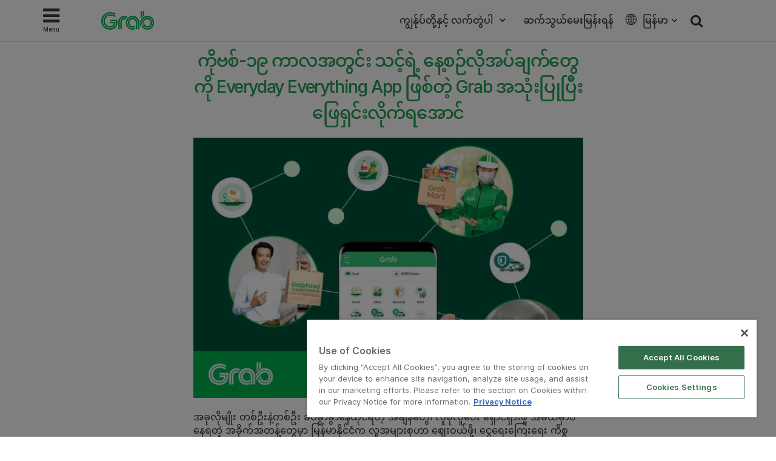

--- FILE ---
content_type: text/html; charset=UTF-8
request_url: https://www.grab.com/mm/press/tech-product/the-everyday-everything-app-for-your-daily-needs-during-the-covid-19-period/
body_size: 35474
content:
<!DOCTYPE html>
<html lang="my-MM" class="no-js">

<head>
    <meta charset="UTF-8">
    <title>
        ကိုဗစ်&#x2d;၁၉ ကာလအတွင်း သင့်ရဲ့ နေ့စဉ်လိုအပ်ချက်တွေကို Everyday Everything App ဖြစ်တဲ့ Grab အသုံးပြုပြီး ဖြေရှင်းလိုက်ရအောင် | Grab MM    </title>
            <link href="//www.google-analytics.com" rel="dns-prefetch">
    
    <link href="https://www.grab.com/favicon.ico" rel="icon" type="image/x-icon">
    <meta name="msvalidate.01" content="62D708192352CDCE3B73BA9B4A94A95C" />
    <meta name="facebook-domain-verification" content="qrruo04moisardv6fp17skdn44rn0m" />
    <meta http-equiv="X-UA-Compatible" content="IE=edge,chrome=1">
    <meta name="viewport" content="width=device-width, initial-scale=1.0, user-scalable=no">
    <script type="text/javascript">/* wpack.io publicPath */window.__wpackIopluginGrabdist='https://www.grab.com/mm/wp-content/plugins/grab/dist/';</script>        <!-- OneTrust Cookies Consent Notice start for grab.com -->
        <script type="text/javascript" src="https://cdn-apac.onetrust.com/consent/a3be3527-7455-48e0-ace6-557ddbd506d5/OtAutoBlock.js" ></script>
        <script src="https://cdn-apac.onetrust.com/scripttemplates/otSDKStub.js" data-document-language="true" type="text/javascript" charset="UTF-8" data-domain-script="a3be3527-7455-48e0-ace6-557ddbd506d5" ></script>
        <script type="text/javascript">
        function OptanonWrapper() { }
        </script>
        <!-- OneTrust Cookies Consent Notice end for grab.com -->
            <script src="https://assets.grab.com/js/sentry-cdn/5.12.4/bundle.min.js" >
    </script>
    <script>
        Sentry.init({
            dsn: 'https://030bb053976c42a3b266260f2b6ac1a3@sentry.io/2842162',
            sampleRate: 0.05,
        });
    </script>
                    <link rel="preload" href="https://assets.grab.com/wp-content/uploads/media/fonts/NotoSansMyanmar/NotoSansMyanmar-Regular.woff2" as="font" type="font/woff2" crossorigin />
                <link rel="preload" href="https://assets.grab.com/wp-content/uploads/media/fonts/NotoSansMyanmar/NotoSansMyanmar-Medium.woff2" as="font" type="font/woff2" crossorigin />
                <meta name='robots' content='max-image-preview:large' />

<!-- The SEO Framework by Sybre Waaijer -->
<meta name="description" content="အခုလိုမျိုး တစ်ဦးနဲ့တစ်ဦး ခပ်ခွာခွာနေထိုင်ရတဲ့ အချိန်တွေ၊ လူစုလူဝေး ရှောင်ရှားဖို့ အိမ်ထဲမှာပဲနေရတဲ့ အခိုက်အတန့်တွေမှာ မြန်မာနိုင်ငံက လူအများစုဟာ ဈေးဝယ်ဖ&#8230;" />
<meta property="og:image" content="https://www.grab.com/mm/wp-content/uploads/sites/15/2020/09/Grab-Everyday-Everything-app_web-v3-768x512.jpg" />
<meta property="og:locale" content="my_MM" />
<meta property="og:type" content="article" />
<meta property="og:title" content="ကိုဗစ်&#x2d;၁၉ ကာလအတွင်း သင့်ရဲ့ နေ့စဉ်လိုအပ်ချက်တွေကို Everyday Everything App ဖြစ်တဲ့ Grab အသုံးပြုပြီး ဖြေရှင်းလိုက်ရအောင် | Grab MM" />
<meta property="og:description" content="အခုလိုမျိုး တစ်ဦးနဲ့တစ်ဦး ခပ်ခွာခွာနေထိုင်ရတဲ့ အချိန်တွေ၊ လူစုလူဝေး ရှောင်ရှားဖို့ အိမ်ထဲမှာပဲနေရတဲ့ အခိုက်အတန့်တွေမှာ မြန်မာနိုင်ငံက လူအများစုဟာ ဈေးဝယ်ဖို့၊ ငွေရေးကြေးရေး ကိစ္စတွေ ဆောင်ရွက်ဖ&#8230;" />
<meta property="og:url" content="https://www.grab.com/mm/press/tech-product/the-everyday-everything-app-for-your-daily-needs-during-the-covid-19-period/" />
<meta property="og:site_name" content="Grab" />
<meta property="article:publisher" content="https://www.facebook.com/GrabMM" />
<meta property="article:author" content="https://www.facebook.com/GrabMM" />
<meta property="article:published_time" content="2020-09-16T10:40+00:00" />
<meta property="article:modified_time" content="2020-12-23T05:43+00:00" />
<meta property="og:updated_time" content="2020-12-23T05:43+00:00" />
<meta name="twitter:card" content="summary_large_image" />
<meta name="twitter:title" content="ကိုဗစ်&#x2d;၁၉ ကာလအတွင်း သင့်ရဲ့ နေ့စဉ်လိုအပ်ချက်တွေကို Everyday Everything App ဖြစ်တဲ့ Grab အသုံးပြုပြီး ဖြေရှင်းလိုက်ရအောင် | Grab MM" />
<meta name="twitter:description" content="အခုလိုမျိုး တစ်ဦးနဲ့တစ်ဦး ခပ်ခွာခွာနေထိုင်ရတဲ့ အချိန်တွေ၊ လူစုလူဝေး ရှောင်ရှားဖို့ အိမ်ထဲမှာပဲနေရတဲ့ အခိုက်အတန့်တွေမှာ မြန်မာနိုင်ငံက လူအများစုဟာ ဈေးဝယ်ဖို့၊ ငွေရေးကြေးရေး ကိစ္စတွေ ဆောင်ရွက်ဖ&#8230;" />
<meta name="twitter:image" content="https://www.grab.com/mm/wp-content/uploads/sites/15/2020/09/Grab-Everyday-Everything-app_web-v3-768x512.jpg" />
<link rel="canonical" href="https://www.grab.com/mm/press/tech-product/the-everyday-everything-app-for-your-daily-needs-during-the-covid-19-period/" />
<script type="application/ld+json">{"@context":"https://schema.org","@type":"BreadcrumbList","itemListElement":[{"@type":"ListItem","position":1,"item":{"@id":"https://www.grab.com/mm/","name":"Ride Hailing Platform: Taxi Booking Service | Grab"}},{"@type":"ListItem","position":2,"item":{"@id":"https://www.grab.com/mm/press/others/","name":"Untitled"}},{"@type":"ListItem","position":3,"item":{"@id":"https://www.grab.com/mm/press/tech-product/the-everyday-everything-app-for-your-daily-needs-during-the-covid-19-period/","name":"\u1000\u102d\u102f\u1017\u1005\u103a-\u1041\u1049 \u1000\u102c\u101c\u1021\u1010\u103d\u1004\u103a\u1038 \u101e\u1004\u1037\u103a\u101b\u1032\u1037 \u1014\u1031\u1037\u1005\u1009\u103a\u101c\u102d\u102f\u1021\u1015\u103a\u1001\u103b\u1000\u103a\u1010\u103d\u1031\u1000\u102d\u102f Everyday Everything App \u1016\u103c\u1005\u103a\u1010\u1032\u1037 Grab \u1021\u101e\u102f\u1036\u1038\u1015\u103c\u102f\u1015\u103c\u102e\u1038 \u1016\u103c\u1031\u101b\u103e\u1004\u103a\u1038\u101c\u102d\u102f\u1000\u103a\u101b\u1021\u1031\u102c\u1004\u103a"}}]}</script>
<meta name="google-site-verification" content="vfxuon_ZyPfaowDg8ecP-FSfSGVGrBY08WH0gISpyGk" />
<meta name="msvalidate.01" content="62D708192352CDCE3B73BA9B4A94A95C" />
<!-- / The SEO Framework by Sybre Waaijer | 6.14ms meta | 0.27ms boot -->

<script src='https://scribe-web-sdk.grab.com/scribe_bundle_v1.0.55.min.js'></script>    
    <!-- HTML5 Shim and Respond.js IE8 support of HTML5 elements and media queries -->
    <!-- WARNING: Respond.js doesn't work if you view the page via file:// -->
    <!--[if lt IE 9]>
        <script src="https://oss.maxcdn.com/libs/html5shiv/3.7.0/html5shiv.js"></script>
        <script src="https://oss.maxcdn.com/libs/respond.js/1.4.2/respond.min.js"></script>
    <![endif]-->

    
    <!-- Google Optimize - Modified Analytics Tracking Code -->
    <script>
        (function(i, s, o, g, r, a, m) {
            i['GoogleAnalyticsObject'] = r;
            i[r] = i[r] || function() {
                (i[r].q = i[r].q || []).push(arguments)
            }, i[r].l = 1 * new Date();
            a = s.createElement(o),
                m = s.getElementsByTagName(o)[0];
            a.async = 1;
            a.src = g;
            m.parentNode.insertBefore(a, m)
        })(window, document, 'script', 'https://www.google-analytics.com/analytics.js', 'ga');
        ga('create', 'UA-73060858-1', 'auto');
        ga('require', 'GTM-KSQQ83R');
    </script>
    <!-- Google Tag Manager -->
    <script>
        (function(w, d, s, l, i) {
            w[l] = w[l] || [];
            w[l].push({
                'gtm.start': new Date().getTime(),
                event: 'gtm.js'
            });
            var f = d.getElementsByTagName(s)[0],
                j = d.createElement(s),
                dl = l != 'dataLayer' ? '&l=' + l : '';
            j.async = true;
            j.src =
                'https://www.googletagmanager.com/gtm.js?id=' + i + dl;
            f.parentNode.insertBefore(j, f);
        })(window, document, 'script', 'dataLayer', 'GTM-54DG5SF');
    </script>
        <!-- Custom header tags from CMS -->
    
    <!-- UTM -->
    <script>
        
            var stripHtml = (function() {
                var div = document.createElement('div');
                return function(html) {
                    var escaped = secureFilters.html(html);
                    return escaped;
                    /*html = decodeURIComponent(html);
                console.log("HTML", html);
                div.innerHTML = html.replace(/<\/?\w+[^>]*\/?>/g, "");
                return (div.innerText || div.textContent); // textContent is for firefox*/
                };
            })();
            //inject utm_source into cookies
            function getUrlParams() {
                var rawQueryString = window.location.search;
                if (!rawQueryString) {
                    return {};
                }

                rawQueryString = rawQueryString.slice(1);
                var params = {};
                var splitStrings = rawQueryString.split('&');

                for (var i = 0, len = splitStrings.length; i < len; i++) {
                    var item = splitStrings[i].split('=');
                    params[item[0]] = stripHtml(decodeURIComponent(item[1]));
                }

                return params;
            }

            function setCookie(name, value) {
                document.cookie = name + "=" + value + "; max-age=86400; domain=.grab.com;path=/; secure";
            }

            var urlParams = getUrlParams();
            var searchEngines = {
                'www.google': 'Google',
                'search.yahoo': 'Yahoo',
                'www.bing': 'Bing',
                'baidu.com': 'Baidu',
                'm.baidu.com': 'Baidu'
            };
            var theReferrer = document.referrer;
            var referrerMatched;
            Object.keys(searchEngines).forEach(function(key) {
                if (theReferrer.indexOf(key) !== -1) {
                    referrerMatched = searchEngines[key];
                    return false;
                }
            });
            if (urlParams.utm_source) {
                setCookie('utm_source', urlParams.utm_source);
            } else if (referrerMatched) {
                setCookie('utm_source', referrerMatched);
            }
            if (urlParams.utm_medium) {
                setCookie('utm_medium', urlParams.utm_medium);
            } else if (referrerMatched) {
                setCookie('utm_medium', 'non-paid');
            }
            if (urlParams.utm_content) {
                setCookie('utm_content', urlParams.utm_content);
            }
            if (urlParams.utm_term) {
                setCookie('utm_term', urlParams.utm_term);
            }
            if (urlParams.utm_campaign) {
                setCookie('utm_campaign', urlParams.utm_campaign);
            }
            if (urlParams.grab_source) setCookie('grab_source', urlParams.grab_source);
        
            </script>

    <!-- Baidu Analytics -->
    
    <!-- VWO -->
    

    <!-- Schema tag for JSON-LD structured data -->
            <script type="application/ld+json">
        {
            "@context": "https://schema.org",
            "@type": "Organization",
            "name": "Grab Myanmar",
            "url": "https://www.grab.com/mm/",
            "logo": "https://www.grab.com/mm/wp-content/themes/grabsg/public/img/grab_logo_158.png",
            "description": "Grab. The Everyday Everything App",
            "address": {
            "@type": "PostalAddress",
            "addressCountry": "Myanmar",
            "addressLocality": "Man Aung Ward",
            "addressRegion": "Yangon",
            "streetAddress": "No 276, D6 East Race Horse Road, Man Aung Ward, Tarmwe township, Yangon"
            },
            "sameAs": [
                "https://www.wikidata.org/wiki/Q20873932",
                "https://en.wikipedia.org/wiki/Grab_(application)",
                "https://www.facebook.com/GrabMM",
                "https://www.instagram.com/grabmm",
                "https://www.youtube.com/c/GrabOfficialSEA",
                "https://www.linkedin.com/company/grabapp",
                "https://play.google.com/store/apps/details?id=com.grabtaxi.passenger",
                "https://play.google.com/store/apps/details?id=com.grabtaxi.driver2",
                "https://play.google.com/store/apps/details?id=com.grab.merchant",
                "https://apps.apple.com/app/grab-superapp/id647268330",
                "https://apps.apple.com/app/grab-driver/id1257641454",
                "https://apps.apple.com/app/grabmerchant/id1282271764"
            ]
            }
            </script>
        
        
            <script>
        window.grab = {
            ...(window.grab || {}),
            blog_url: "https://www.grab.com/mm",
        };
    </script>

        
        <link rel='dns-prefetch' href='//cdnjs.cloudflare.com' />
<link rel='dns-prefetch' href='//assets.grab.com' />
<script type="text/javascript">
/* <![CDATA[ */
window._wpemojiSettings = {"baseUrl":"https:\/\/s.w.org\/images\/core\/emoji\/14.0.0\/72x72\/","ext":".png","svgUrl":"https:\/\/s.w.org\/images\/core\/emoji\/14.0.0\/svg\/","svgExt":".svg","source":{"concatemoji":"https:\/\/www.grab.com\/mm\/wp-includes\/js\/wp-emoji-release.min.js?ver=6.4.7"}};
/*! This file is auto-generated */
!function(i,n){var o,s,e;function c(e){try{var t={supportTests:e,timestamp:(new Date).valueOf()};sessionStorage.setItem(o,JSON.stringify(t))}catch(e){}}function p(e,t,n){e.clearRect(0,0,e.canvas.width,e.canvas.height),e.fillText(t,0,0);var t=new Uint32Array(e.getImageData(0,0,e.canvas.width,e.canvas.height).data),r=(e.clearRect(0,0,e.canvas.width,e.canvas.height),e.fillText(n,0,0),new Uint32Array(e.getImageData(0,0,e.canvas.width,e.canvas.height).data));return t.every(function(e,t){return e===r[t]})}function u(e,t,n){switch(t){case"flag":return n(e,"\ud83c\udff3\ufe0f\u200d\u26a7\ufe0f","\ud83c\udff3\ufe0f\u200b\u26a7\ufe0f")?!1:!n(e,"\ud83c\uddfa\ud83c\uddf3","\ud83c\uddfa\u200b\ud83c\uddf3")&&!n(e,"\ud83c\udff4\udb40\udc67\udb40\udc62\udb40\udc65\udb40\udc6e\udb40\udc67\udb40\udc7f","\ud83c\udff4\u200b\udb40\udc67\u200b\udb40\udc62\u200b\udb40\udc65\u200b\udb40\udc6e\u200b\udb40\udc67\u200b\udb40\udc7f");case"emoji":return!n(e,"\ud83e\udef1\ud83c\udffb\u200d\ud83e\udef2\ud83c\udfff","\ud83e\udef1\ud83c\udffb\u200b\ud83e\udef2\ud83c\udfff")}return!1}function f(e,t,n){var r="undefined"!=typeof WorkerGlobalScope&&self instanceof WorkerGlobalScope?new OffscreenCanvas(300,150):i.createElement("canvas"),a=r.getContext("2d",{willReadFrequently:!0}),o=(a.textBaseline="top",a.font="600 32px Arial",{});return e.forEach(function(e){o[e]=t(a,e,n)}),o}function t(e){var t=i.createElement("script");t.src=e,t.defer=!0,i.head.appendChild(t)}"undefined"!=typeof Promise&&(o="wpEmojiSettingsSupports",s=["flag","emoji"],n.supports={everything:!0,everythingExceptFlag:!0},e=new Promise(function(e){i.addEventListener("DOMContentLoaded",e,{once:!0})}),new Promise(function(t){var n=function(){try{var e=JSON.parse(sessionStorage.getItem(o));if("object"==typeof e&&"number"==typeof e.timestamp&&(new Date).valueOf()<e.timestamp+604800&&"object"==typeof e.supportTests)return e.supportTests}catch(e){}return null}();if(!n){if("undefined"!=typeof Worker&&"undefined"!=typeof OffscreenCanvas&&"undefined"!=typeof URL&&URL.createObjectURL&&"undefined"!=typeof Blob)try{var e="postMessage("+f.toString()+"("+[JSON.stringify(s),u.toString(),p.toString()].join(",")+"));",r=new Blob([e],{type:"text/javascript"}),a=new Worker(URL.createObjectURL(r),{name:"wpTestEmojiSupports"});return void(a.onmessage=function(e){c(n=e.data),a.terminate(),t(n)})}catch(e){}c(n=f(s,u,p))}t(n)}).then(function(e){for(var t in e)n.supports[t]=e[t],n.supports.everything=n.supports.everything&&n.supports[t],"flag"!==t&&(n.supports.everythingExceptFlag=n.supports.everythingExceptFlag&&n.supports[t]);n.supports.everythingExceptFlag=n.supports.everythingExceptFlag&&!n.supports.flag,n.DOMReady=!1,n.readyCallback=function(){n.DOMReady=!0}}).then(function(){return e}).then(function(){var e;n.supports.everything||(n.readyCallback(),(e=n.source||{}).concatemoji?t(e.concatemoji):e.wpemoji&&e.twemoji&&(t(e.twemoji),t(e.wpemoji)))}))}((window,document),window._wpemojiSettings);
/* ]]> */
</script>
<link rel='stylesheet' id='sbi_styles-css' href='https://www.grab.com/mm/wp-content/plugins/instagram-feed/css/sbi-styles.min.css?ver=6.2.2' media="print" onload="this.media='all'" />
<style id='wp-emoji-styles-inline-css' type='text/css'>

	img.wp-smiley, img.emoji {
		display: inline !important;
		border: none !important;
		box-shadow: none !important;
		height: 1em !important;
		width: 1em !important;
		margin: 0 0.07em !important;
		vertical-align: -0.1em !important;
		background: none !important;
		padding: 0 !important;
	}
</style>
<link rel='stylesheet' id='wp-block-library-css' href='https://www.grab.com/mm/wp-includes/css/dist/block-library/style.min.css?ver=6.4.7' media="print" onload="this.media='all'" />
<style id='classic-theme-styles-inline-css' type='text/css'>
/*! This file is auto-generated */
.wp-block-button__link{color:#fff;background-color:#32373c;border-radius:9999px;box-shadow:none;text-decoration:none;padding:calc(.667em + 2px) calc(1.333em + 2px);font-size:1.125em}.wp-block-file__button{background:#32373c;color:#fff;text-decoration:none}
</style>
<style id='global-styles-inline-css' type='text/css'>
body{--wp--preset--color--black: #000000;--wp--preset--color--cyan-bluish-gray: #abb8c3;--wp--preset--color--white: #ffffff;--wp--preset--color--pale-pink: #f78da7;--wp--preset--color--vivid-red: #cf2e2e;--wp--preset--color--luminous-vivid-orange: #ff6900;--wp--preset--color--luminous-vivid-amber: #fcb900;--wp--preset--color--light-green-cyan: #7bdcb5;--wp--preset--color--vivid-green-cyan: #00d084;--wp--preset--color--pale-cyan-blue: #8ed1fc;--wp--preset--color--vivid-cyan-blue: #0693e3;--wp--preset--color--vivid-purple: #9b51e0;--wp--preset--gradient--vivid-cyan-blue-to-vivid-purple: linear-gradient(135deg,rgba(6,147,227,1) 0%,rgb(155,81,224) 100%);--wp--preset--gradient--light-green-cyan-to-vivid-green-cyan: linear-gradient(135deg,rgb(122,220,180) 0%,rgb(0,208,130) 100%);--wp--preset--gradient--luminous-vivid-amber-to-luminous-vivid-orange: linear-gradient(135deg,rgba(252,185,0,1) 0%,rgba(255,105,0,1) 100%);--wp--preset--gradient--luminous-vivid-orange-to-vivid-red: linear-gradient(135deg,rgba(255,105,0,1) 0%,rgb(207,46,46) 100%);--wp--preset--gradient--very-light-gray-to-cyan-bluish-gray: linear-gradient(135deg,rgb(238,238,238) 0%,rgb(169,184,195) 100%);--wp--preset--gradient--cool-to-warm-spectrum: linear-gradient(135deg,rgb(74,234,220) 0%,rgb(151,120,209) 20%,rgb(207,42,186) 40%,rgb(238,44,130) 60%,rgb(251,105,98) 80%,rgb(254,248,76) 100%);--wp--preset--gradient--blush-light-purple: linear-gradient(135deg,rgb(255,206,236) 0%,rgb(152,150,240) 100%);--wp--preset--gradient--blush-bordeaux: linear-gradient(135deg,rgb(254,205,165) 0%,rgb(254,45,45) 50%,rgb(107,0,62) 100%);--wp--preset--gradient--luminous-dusk: linear-gradient(135deg,rgb(255,203,112) 0%,rgb(199,81,192) 50%,rgb(65,88,208) 100%);--wp--preset--gradient--pale-ocean: linear-gradient(135deg,rgb(255,245,203) 0%,rgb(182,227,212) 50%,rgb(51,167,181) 100%);--wp--preset--gradient--electric-grass: linear-gradient(135deg,rgb(202,248,128) 0%,rgb(113,206,126) 100%);--wp--preset--gradient--midnight: linear-gradient(135deg,rgb(2,3,129) 0%,rgb(40,116,252) 100%);--wp--preset--font-size--small: 13px;--wp--preset--font-size--medium: 20px;--wp--preset--font-size--large: 36px;--wp--preset--font-size--x-large: 42px;--wp--preset--spacing--20: 0.44rem;--wp--preset--spacing--30: 0.67rem;--wp--preset--spacing--40: 1rem;--wp--preset--spacing--50: 1.5rem;--wp--preset--spacing--60: 2.25rem;--wp--preset--spacing--70: 3.38rem;--wp--preset--spacing--80: 5.06rem;--wp--preset--shadow--natural: 6px 6px 9px rgba(0, 0, 0, 0.2);--wp--preset--shadow--deep: 12px 12px 50px rgba(0, 0, 0, 0.4);--wp--preset--shadow--sharp: 6px 6px 0px rgba(0, 0, 0, 0.2);--wp--preset--shadow--outlined: 6px 6px 0px -3px rgba(255, 255, 255, 1), 6px 6px rgba(0, 0, 0, 1);--wp--preset--shadow--crisp: 6px 6px 0px rgba(0, 0, 0, 1);}:where(.is-layout-flex){gap: 0.5em;}:where(.is-layout-grid){gap: 0.5em;}body .is-layout-flow > .alignleft{float: left;margin-inline-start: 0;margin-inline-end: 2em;}body .is-layout-flow > .alignright{float: right;margin-inline-start: 2em;margin-inline-end: 0;}body .is-layout-flow > .aligncenter{margin-left: auto !important;margin-right: auto !important;}body .is-layout-constrained > .alignleft{float: left;margin-inline-start: 0;margin-inline-end: 2em;}body .is-layout-constrained > .alignright{float: right;margin-inline-start: 2em;margin-inline-end: 0;}body .is-layout-constrained > .aligncenter{margin-left: auto !important;margin-right: auto !important;}body .is-layout-constrained > :where(:not(.alignleft):not(.alignright):not(.alignfull)){max-width: var(--wp--style--global--content-size);margin-left: auto !important;margin-right: auto !important;}body .is-layout-constrained > .alignwide{max-width: var(--wp--style--global--wide-size);}body .is-layout-flex{display: flex;}body .is-layout-flex{flex-wrap: wrap;align-items: center;}body .is-layout-flex > *{margin: 0;}body .is-layout-grid{display: grid;}body .is-layout-grid > *{margin: 0;}:where(.wp-block-columns.is-layout-flex){gap: 2em;}:where(.wp-block-columns.is-layout-grid){gap: 2em;}:where(.wp-block-post-template.is-layout-flex){gap: 1.25em;}:where(.wp-block-post-template.is-layout-grid){gap: 1.25em;}.has-black-color{color: var(--wp--preset--color--black) !important;}.has-cyan-bluish-gray-color{color: var(--wp--preset--color--cyan-bluish-gray) !important;}.has-white-color{color: var(--wp--preset--color--white) !important;}.has-pale-pink-color{color: var(--wp--preset--color--pale-pink) !important;}.has-vivid-red-color{color: var(--wp--preset--color--vivid-red) !important;}.has-luminous-vivid-orange-color{color: var(--wp--preset--color--luminous-vivid-orange) !important;}.has-luminous-vivid-amber-color{color: var(--wp--preset--color--luminous-vivid-amber) !important;}.has-light-green-cyan-color{color: var(--wp--preset--color--light-green-cyan) !important;}.has-vivid-green-cyan-color{color: var(--wp--preset--color--vivid-green-cyan) !important;}.has-pale-cyan-blue-color{color: var(--wp--preset--color--pale-cyan-blue) !important;}.has-vivid-cyan-blue-color{color: var(--wp--preset--color--vivid-cyan-blue) !important;}.has-vivid-purple-color{color: var(--wp--preset--color--vivid-purple) !important;}.has-black-background-color{background-color: var(--wp--preset--color--black) !important;}.has-cyan-bluish-gray-background-color{background-color: var(--wp--preset--color--cyan-bluish-gray) !important;}.has-white-background-color{background-color: var(--wp--preset--color--white) !important;}.has-pale-pink-background-color{background-color: var(--wp--preset--color--pale-pink) !important;}.has-vivid-red-background-color{background-color: var(--wp--preset--color--vivid-red) !important;}.has-luminous-vivid-orange-background-color{background-color: var(--wp--preset--color--luminous-vivid-orange) !important;}.has-luminous-vivid-amber-background-color{background-color: var(--wp--preset--color--luminous-vivid-amber) !important;}.has-light-green-cyan-background-color{background-color: var(--wp--preset--color--light-green-cyan) !important;}.has-vivid-green-cyan-background-color{background-color: var(--wp--preset--color--vivid-green-cyan) !important;}.has-pale-cyan-blue-background-color{background-color: var(--wp--preset--color--pale-cyan-blue) !important;}.has-vivid-cyan-blue-background-color{background-color: var(--wp--preset--color--vivid-cyan-blue) !important;}.has-vivid-purple-background-color{background-color: var(--wp--preset--color--vivid-purple) !important;}.has-black-border-color{border-color: var(--wp--preset--color--black) !important;}.has-cyan-bluish-gray-border-color{border-color: var(--wp--preset--color--cyan-bluish-gray) !important;}.has-white-border-color{border-color: var(--wp--preset--color--white) !important;}.has-pale-pink-border-color{border-color: var(--wp--preset--color--pale-pink) !important;}.has-vivid-red-border-color{border-color: var(--wp--preset--color--vivid-red) !important;}.has-luminous-vivid-orange-border-color{border-color: var(--wp--preset--color--luminous-vivid-orange) !important;}.has-luminous-vivid-amber-border-color{border-color: var(--wp--preset--color--luminous-vivid-amber) !important;}.has-light-green-cyan-border-color{border-color: var(--wp--preset--color--light-green-cyan) !important;}.has-vivid-green-cyan-border-color{border-color: var(--wp--preset--color--vivid-green-cyan) !important;}.has-pale-cyan-blue-border-color{border-color: var(--wp--preset--color--pale-cyan-blue) !important;}.has-vivid-cyan-blue-border-color{border-color: var(--wp--preset--color--vivid-cyan-blue) !important;}.has-vivid-purple-border-color{border-color: var(--wp--preset--color--vivid-purple) !important;}.has-vivid-cyan-blue-to-vivid-purple-gradient-background{background: var(--wp--preset--gradient--vivid-cyan-blue-to-vivid-purple) !important;}.has-light-green-cyan-to-vivid-green-cyan-gradient-background{background: var(--wp--preset--gradient--light-green-cyan-to-vivid-green-cyan) !important;}.has-luminous-vivid-amber-to-luminous-vivid-orange-gradient-background{background: var(--wp--preset--gradient--luminous-vivid-amber-to-luminous-vivid-orange) !important;}.has-luminous-vivid-orange-to-vivid-red-gradient-background{background: var(--wp--preset--gradient--luminous-vivid-orange-to-vivid-red) !important;}.has-very-light-gray-to-cyan-bluish-gray-gradient-background{background: var(--wp--preset--gradient--very-light-gray-to-cyan-bluish-gray) !important;}.has-cool-to-warm-spectrum-gradient-background{background: var(--wp--preset--gradient--cool-to-warm-spectrum) !important;}.has-blush-light-purple-gradient-background{background: var(--wp--preset--gradient--blush-light-purple) !important;}.has-blush-bordeaux-gradient-background{background: var(--wp--preset--gradient--blush-bordeaux) !important;}.has-luminous-dusk-gradient-background{background: var(--wp--preset--gradient--luminous-dusk) !important;}.has-pale-ocean-gradient-background{background: var(--wp--preset--gradient--pale-ocean) !important;}.has-electric-grass-gradient-background{background: var(--wp--preset--gradient--electric-grass) !important;}.has-midnight-gradient-background{background: var(--wp--preset--gradient--midnight) !important;}.has-small-font-size{font-size: var(--wp--preset--font-size--small) !important;}.has-medium-font-size{font-size: var(--wp--preset--font-size--medium) !important;}.has-large-font-size{font-size: var(--wp--preset--font-size--large) !important;}.has-x-large-font-size{font-size: var(--wp--preset--font-size--x-large) !important;}
.wp-block-navigation a:where(:not(.wp-element-button)){color: inherit;}
:where(.wp-block-post-template.is-layout-flex){gap: 1.25em;}:where(.wp-block-post-template.is-layout-grid){gap: 1.25em;}
:where(.wp-block-columns.is-layout-flex){gap: 2em;}:where(.wp-block-columns.is-layout-grid){gap: 2em;}
.wp-block-pullquote{font-size: 1.5em;line-height: 1.6;}
</style>
<link rel='stylesheet' id='trp-language-switcher-style-css' href='https://www.grab.com/mm/wp-content/plugins/translatepress-multilingual/assets/css/trp-language-switcher.css?ver=2.5.7' media="print" onload="this.media='all'" />
<link rel='stylesheet' id='tablepress-default-css' href='https://www.grab.com/mm/wp-content/plugins/tablepress/css/default.min.css?ver=1.9.1' media="print" onload="this.media='all'" />
<link rel='stylesheet' id='elementor-icons-css' href='https://www.grab.com/mm/wp-content/plugins/elementor/assets/lib/eicons/css/elementor-icons.min.css?ver=5.29.0' media="print" onload="this.media='all'" />
<link rel='stylesheet' id='elementor-frontend-css' href='https://www.grab.com/mm/wp-content/plugins/elementor/assets/css/frontend.min.css?ver=3.20.3' media='all' />
<style id='elementor-frontend-inline-css' type='text/css'>
.elementor-kit-25191{--e-global-color-primary:#6EC1E4;--e-global-color-secondary:#54595F;--e-global-color-text:#7A7A7A;--e-global-color-accent:#61CE70;--e-global-color-2252b782:#4054B2;--e-global-color-4ef5527e:#23A455;--e-global-color-19ef5669:#000;--e-global-color-699a6d6:#FFF;--e-global-typography-primary-font-family:"Roboto";--e-global-typography-primary-font-weight:600;--e-global-typography-secondary-font-family:"Roboto Slab";--e-global-typography-secondary-font-weight:400;--e-global-typography-text-font-family:"Roboto";--e-global-typography-text-font-weight:400;--e-global-typography-accent-font-family:"Roboto";--e-global-typography-accent-font-weight:500;}.elementor-section.elementor-section-boxed > .elementor-container{max-width:1140px;}.e-con{--container-max-width:1140px;}{}h1.entry-title{display:var(--page-title-display);}.elementor-kit-25191 e-page-transition{background-color:#FFBC7D;}@media(max-width:1024px){.elementor-section.elementor-section-boxed > .elementor-container{max-width:1024px;}.e-con{--container-max-width:1024px;}}@media(max-width:767px){.elementor-section.elementor-section-boxed > .elementor-container{max-width:767px;}.e-con{--container-max-width:767px;}}
.elementor-27879 .elementor-element.elementor-element-062d5cc > .elementor-container{max-width:663px;}.elementor-27879 .elementor-element.elementor-element-3eee146{text-align:center;}.elementor-27879 .elementor-element.elementor-element-3eee146 .elementor-heading-title{color:#23a455;line-height:1.5em;letter-spacing:-1.4px;text-shadow:0px 0px 0px rgba(0,0,0,0.3);}
</style>
<link rel='stylesheet' id='swiper-css' href='https://www.grab.com/mm/wp-content/plugins/elementor/assets/lib/swiper/css/swiper.min.css?ver=5.3.6' media="print" onload="this.media='all'" />
<link rel='stylesheet' id='elementor/widgets/widgets_registered-css' href='https://www.grab.com/mm/wp-content/plugins/grab-elementor/assets/styles.css?ver=20200629_nuop' media='all' />
<link rel='stylesheet' id='range-slider-css' href='https://www.grab.com/mm/wp-content/plugins/grab-elementor/assets/lib/rangeslider/0.4.11/range-slider.css?ver=20200629_nuop' media="print" onload="this.media='all'" />
<link rel='stylesheet' id='glp-styles-css' href='https://www.grab.com/mm/wp-content/plugins/grab-elementor/assets/page/glp/glp-styles.css?ver=20201110_nuop' media="print" onload="this.media='all'" />
<link rel='stylesheet' id='gfb_styles-css' href='https://www.grab.com/mm/wp-content/plugins/grab-elementor/assets/page/gfb/gfb_styles.css?ver=20200629_nuop' media="print" onload="this.media='all'" />
<link rel='stylesheet' id='elementor-pro-css' href='https://www.grab.com/mm/wp-content/plugins/elementor-pro/assets/css/frontend.min.css?ver=3.20.2' media="print" onload="this.media='all'" />
<link rel='stylesheet' id='font-awesome-5-all-css' href='https://www.grab.com/mm/wp-content/plugins/elementor/assets/lib/font-awesome/css/all.min.css?ver=3.20.3' media="print" onload="this.media='all'" />
<link rel='stylesheet' id='font-awesome-4-shim-css' href='https://www.grab.com/mm/wp-content/plugins/elementor/assets/lib/font-awesome/css/v4-shims.min.css?ver=3.20.3' media="print" onload="this.media='all'" />
<link rel='stylesheet' id='wpackio_pluginGrabsite_site/main-69098052.css_style-css' href='https://www.grab.com/mm/wp-content/plugins/grab/dist/site/main-69098052.css?ver=6.4.7' media='all' />
<link rel='stylesheet' id='bootstrap-css' href='https://www.grab.com/mm/wp-content/themes/grabsg/public/css/bootstrapCustom.min.css?ver=20200104' media='all' />
<link rel='stylesheet' id='wpackio_pluginGrabsite_site/fonts-mm-my-25f4f8eb.css_style-css' href='https://www.grab.com/mm/wp-content/plugins/grab/dist/site/fonts-mm-my-25f4f8eb.css?ver=6.4.7' media='all' />
<link rel='stylesheet' id='common-slick-css' href='https://www.grab.com/mm/wp-content/themes/grabsg/public/css/slick/slick.css?ver=20200629_abcd' media="print" onload="this.media='all'" />
<link rel='stylesheet' id='common-slick-theme-css' href='https://www.grab.com/mm/wp-content/themes/grabsg/public/css/slick/slick-theme.css?ver=20200629_abcd' media="print" onload="this.media='all'" />
<link rel='stylesheet' id='common-jquery-ui-css' href='https://www.grab.com/mm/wp-content/themes/grabsg/public/css/jquery-ui.css?ver=20200629_abcd' media="print" onload="this.media='all'" />
<link rel='stylesheet' id='common-fa-css-css' href='https://www.grab.com/mm/wp-content/themes/grabsg/public/fonts/font-awesome.min.css?ver=20200629_abcd' media="print" onload="this.media='all'" />
<link rel='stylesheet' id='common-app-features-css' href='https://www.grab.com/mm/wp-content/themes/grabsg/public/css/video/app-features.css?ver=20200629_abcd' media="print" onload="this.media='all'" />
<link rel='stylesheet' id='common-hover-css' href='https://www.grab.com/mm/wp-content/themes/grabsg/public/css/hover.css?ver=20200629_abcd' media="print" onload="this.media='all'" />
<link rel='stylesheet' id='common_css-css' href='https://www.grab.com/mm/wp-content/themes/grabsg/public/css/common.v1.5.0.css?ver=20221012_xkop' media='' />
<link rel='stylesheet' id='press_css-css' href='https://www.grab.com/mm/wp-content/themes/grabsg/public/css/press-stylesheet.css?ver=20200715_ahui' media='' />
<link rel='stylesheet' id='google-fonts-1-css' href='https://fonts.googleapis.com/css?family=Roboto%3A100%2C100italic%2C200%2C200italic%2C300%2C300italic%2C400%2C400italic%2C500%2C500italic%2C600%2C600italic%2C700%2C700italic%2C800%2C800italic%2C900%2C900italic%7CRoboto+Slab%3A100%2C100italic%2C200%2C200italic%2C300%2C300italic%2C400%2C400italic%2C500%2C500italic%2C600%2C600italic%2C700%2C700italic%2C800%2C800italic%2C900%2C900italic&#038;display=auto&#038;ver=6.4.7' media="print" onload="this.media='all'" />
<link rel="preconnect" href="https://fonts.gstatic.com/" crossorigin><script type="text/javascript" id="scribe_script-js-extra">
/* <![CDATA[ */
var scriptParams = {"currentEnv":"production"};
/* ]]> */
</script>
<script type="text/javascript" src="https://www.grab.com/mm/wp-content/plugins/grab/public/grab-scribe/scribemetric.js?ver=1" id="scribe_script-js"></script>
<script type="text/javascript" src="https://www.grab.com/mm/wp-content/plugins/elementor/assets/lib/font-awesome/js/v4-shims.min.js?ver=3.20.3" id="font-awesome-4-shim-js"></script>
<script type="text/javascript" src="https://assets.grab.com/js/jquery/1.11.3/jquery.min.js?ver=1.11.3" id="jquery-core-js"></script>
<script type="text/javascript" src="https://cdnjs.cloudflare.com/ajax/libs/jquery-validate/1.19.1/jquery.validate.min.js" id="jquery.validate-js"></script>
<script type="text/javascript" src="https://assets.grab.com/js/secure-filters.js?ver=1.32110" id="secure-filters-js"></script>
<link rel="https://api.w.org/" href="https://www.grab.com/mm/wp-json/" /><link rel="alternate" type="application/json+oembed" href="https://www.grab.com/mm/wp-json/oembed/1.0/embed?url=https%3A%2F%2Fwww.grab.com%2Fmm%2Fpress%2Ftech-product%2Fthe-everyday-everything-app-for-your-daily-needs-during-the-covid-19-period%2F" />
<link rel="alternate" type="text/xml+oembed" href="https://www.grab.com/mm/wp-json/oembed/1.0/embed?url=https%3A%2F%2Fwww.grab.com%2Fmm%2Fpress%2Ftech-product%2Fthe-everyday-everything-app-for-your-daily-needs-during-the-covid-19-period%2F&#038;format=xml" />
            <script>
                window.GrabWidgets = window.GrabWidgets || {
                    common: {
                        googleMapKey: "AIzaSyCgRrs0DnYlw1GOmr5iuZu5CCnM69hqZCQ",
                        recaptchaKey: "6Le3PjIUAAAAAA6qH0HYORp6HKJhdxxH3f5iuA1e",
                    },
                };
            </script>
        <link rel="alternate" hreflang="my-MM" href="https://www.grab.com/mm/press/tech-product/the-everyday-everything-app-for-your-daily-needs-during-the-covid-19-period/"/>
<link rel="alternate" hreflang="en" href="https://www.grab.com/mm/en/press/tech-product/the-everyday-everything-app-for-your-daily-needs-during-the-covid-19-period/"/>
<link rel="alternate" hreflang="my" href="https://www.grab.com/mm/press/tech-product/the-everyday-everything-app-for-your-daily-needs-during-the-covid-19-period/"/>
<meta name="generator" content="Elementor 3.20.3; settings: css_print_method-internal, google_font-enabled, font_display-auto">
</head>

<body class="press-template press-template-elementor_header_footer single single-press postid-27879 translatepress-my_MM site-id-15 the-everyday-everything-app-for-your-daily-needs-during-the-covid-19-period elementor-default elementor-template-full-width elementor-kit-25191 elementor-page elementor-page-27879">
                <noscript><iframe src="https://www.googletagmanager.com/ns.html?id=GTM-54DG5SF" height="0" width="0" style="display:none;visibility:hidden"></iframe></noscript>
        
            
        
    
    
    
    
    
                <div id="top" data-no-translation>
            <div class="container">

                <!-- new menu -->
                                <style>
                    .wrapper {
                        margin-top: 68px;
                    }

                    #top .navbar-default .navbar-collapse {
                        padding-left: 6px;
                        padding-right: 6px;
                    }

                    #top .navbar-default {
                        min-height: 66px;
                    }

                    #top .navbar-brand {
                        margin-top: 16px;
                    }

                    @media only screen and (max-width: 767px) {
                        .wrapper {
                            margin-top: 50px;
                        }
                    }
                </style>
                <nav class="navbar navbar-default hidden-xs" role="navigation">
                    <div class="collapse navbar-collapse" id="bs-example-navbar-collapse-1">
                        <ul id="main-menu" class="nav navbar-nav">
                            <li class="dropdown main-list">
                                <a href="#" class="dropdown-toggle" data-toggle="dropdown">
                                    <i class="fa fa-bars bars" aria-hidden="true"></i>
                                    <span class="bars">Menu</span>
                                    <i class="fa fa-times times" aria-hidden="true" style="display: none;"></i>
                                </a>
                                                                    <ul class="dropdown-menu multi-column columns-3" style="background-image:linear-gradient(to right, rgba(246,248,250,1) 40%, rgba(246,248,250,0.5)), url(https://assets.grab.com/wp-content/uploads/sites/15/2019/06/07150104/about-background.jpg)">
                                        <div class="grabnav-tab-container">
                                            <div class="grabnav-tab-menu">
                                                <div class="list-group">
                                                    <a href="#" class="list-group-item text-center active" data-bg="https://assets.grab.com/wp-content/uploads/sites/15/2019/06/07150104/about-background.jpg">Grab အကြောင်း</a><a href="#" class="list-group-item text-center " data-bg="https://assets.grab.com/wp-content/uploads/sites/15/2019/06/07150131/consumer_background.jpg">သုံးစွဲသူ</a><a href="#" class="list-group-item text-center " data-bg="https://assets.grab.com/wp-content/uploads/sites/15/2019/06/07150119/driver_background.jpg">ယာဉ်မောင်း </a><a href="#" class="list-group-item text-center " data-bg="https://assets.grab.com/wp-content/uploads/sites/15/2021/11/16103517/MEX-2.jpg">ကုန်သည်</a><a href="#" class="list-group-item text-center " data-bg="https://assets.grab.com/wp-content/uploads/sites/15/2019/06/07150148/enterprise_background.jpg">Enterprise</a>                                                </div>
                                            </div>
                                            <div class="grabnav-tab">
                                                <div class="grabnav-tab-content active">
                                                <div class="item-link">
                                                    <h4><a href="/mm/about/" data-grab-tracking='{"event":"grabcom_wp","category":"mainMenu","action":"click","tracking_name":"About: About Us","label":"mainMenu: Grab \u1021\u1000\u103c\u1031\u102c\u1004\u103a\u1038: About Us"}'>About Us</a></h4>
                                                    <p>ကျွန်ုပ်တို့အကြောင်းနှင့် ကျွန်ုပ်တို့၏ ရပ်တည်မှု</p>
                                                </div>
                                                
                                                <div class="item-link">
                                                    <h4><a href="http://insidegrab.com/" data-grab-tracking='{"event":"grabcom_wp","category":"mainMenu","action":"click","tracking_name":"About: Inside Grab","label":"mainMenu: Grab \u1021\u1000\u103c\u1031\u102c\u1004\u103a\u1038: Inside Grab"}'>Inside Grab</a></h4>
                                                    <p>Grab ၏ တရားဝင်ဘလော့ဂ်မှ သတင်းနှင့် အကြောင်းအရာများ</p>
                                                </div>
                                                
                                                <div class="item-link">
                                                    <h4><a href="https://investors.grab.com/" data-grab-tracking='{"event":"grabcom_wp","category":"mainMenu","action":"click","tracking_name":"About: Investor Relations","label":"mainMenu: Grab \u1021\u1000\u103c\u1031\u102c\u1004\u103a\u1038: \u101b\u1004\u103a\u1038\u1014\u103e\u102e\u1038\u1019\u103c\u103e\u102f\u1015\u103a\u1014\u103e\u1036\u101e\u1030 \u1006\u1000\u103a\u1006\u1036\u101b\u1031\u1038\u1019\u103b\u102c\u1038"}'>ရင်းနှီးမြှုပ်နှံသူ ဆက်ဆံရေးများ</a></h4>
                                                    <p>ရင်းနှီးမြှုပ်နှံသူတွေတွက် အချက်အလက်များ</p>
                                                </div>
                                                
                                                <div class="item-link">
                                                    <h4><a href="/mm/locations/" data-grab-tracking='{"event":"grabcom_wp","category":"mainMenu","action":"click","tracking_name":"About: Locations","label":"mainMenu: Grab \u1021\u1000\u103c\u1031\u102c\u1004\u103a\u1038: \u1010\u100a\u103a\u1014\u1031\u101b\u102c\u1019\u103b\u102c\u1038"}'>တည်နေရာများ</a></h4>
                                                    <p>ကျွန်ုပ်တို့၏ အိမ်ဟု ခေါ်တွင်သော မြို့များ၊ နိုင်ငံများ</p>
                                                </div>
                                                
                                                <div class="item-link">
                                                    <h4><a href="/mm/about/trust-and-safety/" data-grab-tracking='{"event":"grabcom_wp","category":"mainMenu","action":"click","tracking_name":"About: Trust & Safety","label":"mainMenu: Grab \u1021\u1000\u103c\u1031\u102c\u1004\u103a\u1038: \u101a\u102f\u1036\u1000\u103c\u100a\u103a\u1019\u103e\u102f\u1014\u103e\u1004\u1037\u103a \u101c\u102f\u1036\u1001\u103c\u102f\u1036\u1019\u103e\u102f"}'>ယုံကြည်မှုနှင့် လုံခြုံမှု</a></h4>
                                                    <p>သင့်လုံခြုံရေးအတွက် ကျွန်ုပ်တို့၏ ပုံမှန်လုပ်ဆောင်မှုများ</p>
                                                </div>
                                                
                                                <div class="item-link">
                                                    <h4><a href="/mm/sustainability/" data-grab-tracking='{"event":"grabcom_wp","category":"mainMenu","action":"click","tracking_name":"About: Impact","label":"mainMenu: Grab \u1021\u1000\u103c\u1031\u102c\u1004\u103a\u1038: \u1021\u1000\u103b\u102d\u102f\u1038\u101e\u1000\u103a\u101b\u1031\u102c\u1000\u103a\u1019\u103e\u102f\u1019\u103b\u102c\u1038"}'>အကျိုးသက်ရောက်မှုများ</a></h4>
                                                    <p>ကြှနျတောျတို့ ဝနျဆောငျမှုပေးနသေည့ျလူမှုဝနျးကငြျအပေါျ  အကြိုးသကျရောကျမှု </p>
                                                </div>
                                                
                                                <div class="item-link">
                                                    <h4><a href="/mm/press/" data-grab-tracking='{"event":"grabcom_wp","category":"mainMenu","action":"click","tracking_name":"About: Newsroom","label":"mainMenu: Grab \u1021\u1000\u103c\u1031\u102c\u1004\u103a\u1038: \u101e\u1010\u1004\u103a\u1038\u1001\u1014\u103a\u1038"}'>သတင်းခန်း</a></h4>
                                                    <p>နောက်ဆုံးရ သတင်းများ၊ ထုတ်ပြန်ကြေညာချက်များ</p>
                                                </div>
                                                
                                                <div class="item-link">
                                                    <h4><a href="https://grab.careers/" data-grab-tracking='{"event":"grabcom_wp","category":"mainMenu","action":"click","tracking_name":"About: Careers","label":"mainMenu: Grab \u1021\u1000\u103c\u1031\u102c\u1004\u103a\u1038: \u1021\u101c\u102f\u1015\u103a\u1021\u1000\u102d\u102f\u1004\u103a\u1021\u1001\u103d\u1004\u1037\u103a\u1021\u101c\u1019\u103a\u1038\u1019\u103b\u102c\u1038"}'>အလုပ်အကိုင်အခွင့်အလမ်းများ</a></h4>
                                                    <p>အရှေ့တောင်အာရှ ဖွံ့ဖြိုးတိုးတက်ရေး ကျွန်ုပ်တို့၏ ရည်ရွယ်ချက်တွင် ပူးပေါင်းဆောင်ရွက်ပါ</p>
                                                </div>
                                                
                                                <div class="item-link">
                                                    <h4><a href="/mm/about/grab-for-good-fund/" data-grab-tracking='{"event":"grabcom_wp","category":"mainMenu","action":"click","tracking_name":"About: GrabForGood Fund","label":"mainMenu: Grab \u1021\u1000\u103c\u1031\u102c\u1004\u103a\u1038: GrabForGood Fund"}'>GrabForGood Fund</a></h4>
                                                    <p>ကျွန်တော်တို့ရဲ့ ရန်ပုံငွေဟာ အရှေ့တောင်အာရှရှိ လူမှုအသိုင်းအဝိုင်းများကို အားဖြည့်ပေးမယ့်ရန်ပုံငွေဖြစ်ပါတယ်။</p>
                                                </div>
                                                </div><div class="grabnav-tab-content ">
                                                <div class="item-link">
                                                    <h4><a href="/mm/blog/" data-grab-tracking='{"event":"grabcom_wp","category":"mainMenu","action":"click","tracking_name":"Consumer: What\u2019s New","label":"mainMenu: \u101e\u102f\u1036\u1038\u1005\u103d\u1032\u101e\u1030: \u1021\u101e\u1005\u103a\u1015\u102b\u101d\u1004\u103a\u101e\u100a\u103a\u1019\u103b\u102c\u1038"}'>အသစ်ပါဝင်သည်များ</a></h4>
                                                    <p>နောက်ဆုံးပေါ် အကြောင်းအရာများနှင့် လျှော့ဈေးပရိုမိုကုဒ်များ</p>
                                                </div>
                                                
                                                <div class="item-link">
                                                    <h4><a href="/mm/transport/" data-grab-tracking='{"event":"grabcom_wp","category":"mainMenu","action":"click","tracking_name":"Consumer: Transport","label":"mainMenu: \u101e\u102f\u1036\u1038\u1005\u103d\u1032\u101e\u1030: \u1015\u102d\u102f\u1037\u1006\u1031\u102c\u1004\u103a\u101b\u1031\u1038"}'>ပို့ဆောင်ရေး</a></h4>
                                                    <p>A မှ B သို့ ရောက်အောင် သင့်အားပို့ဆောင်ရာတွင် ပါဝင်သောလုပ်ဆောင်ချက်များ</p>
                                                </div>
                                                
                                                <div class="item-link">
                                                    <h4><a href="/mm/food/" data-grab-tracking='{"event":"grabcom_wp","category":"mainMenu","action":"click","tracking_name":"Consumer: GrabFood","label":"mainMenu: \u101e\u102f\u1036\u1038\u1005\u103d\u1032\u101e\u1030: GrabFood"}'>GrabFood</a></h4>
                                                    <p>သင့်အိမ်တံခါးဝ ရောက်လာမယ့် သင့်အကြိုက် စားစရာများ</p>
                                                </div>
                                                
                                                <div class="item-link">
                                                    <h4><a href="/mm/mart/" data-grab-tracking='{"event":"grabcom_wp","category":"mainMenu","action":"click","tracking_name":"Consumer: GrabMart","label":"mainMenu: \u101e\u102f\u1036\u1038\u1005\u103d\u1032\u101e\u1030: GrabMart"}'>GrabMart</a></h4>
                                                    <p>လိုအပ်သမျှ အစုံအလင်ရှိတာ</p>
                                                </div>
                                                
                                                <div class="item-link">
                                                    <h4><a href="/mm/rewards/" data-grab-tracking='{"event":"grabcom_wp","category":"mainMenu","action":"click","tracking_name":"Consumer: GrabCoins","label":"mainMenu: \u101e\u102f\u1036\u1038\u1005\u103d\u1032\u101e\u1030: GrabCoins"}'>GrabCoins</a></h4>
                                                    <p>Grab သုံးစွဲသူအဖြစ် သီးသန့်အထူးခံစားခွင့်များ</p>
                                                </div>
                                                </div><div class="grabnav-tab-content ">
                                                <div class="item-link">
                                                    <h4><a href="/mm/blog/driver/" data-grab-tracking='{"event":"grabcom_wp","category":"mainMenu","action":"click","tracking_name":"Driver: What\u2019s New","label":"mainMenu: \u101a\u102c\u1009\u103a\u1019\u1031\u102c\u1004\u103a\u1038 : \u1021\u101e\u1005\u103a\u1011\u103d\u1000\u103a\u101b\u103e\u102d\u101e\u100a\u103a\u1019\u103b\u102c\u1038"}'>အသစ်ထွက်ရှိသည်များ</a></h4>
                                                    <p>Grab တွဲဖက်ယာဉ်မောင်းများအတွက် နောက်ဆုံးရသတင်းများ၊ ထုတ်ပြန်ကြေညာချက်များ</p>
                                                </div>
                                                
                                                <div class="item-link">
                                                    <h4><a href="/mm/driver/drive/" data-grab-tracking='{"event":"grabcom_wp","category":"mainMenu","action":"click","tracking_name":"Driver: Transport","label":"mainMenu: \u101a\u102c\u1009\u103a\u1019\u1031\u102c\u1004\u103a\u1038 : \u1021\u1004\u103e\u102c\u1038\u101a\u102c\u1009\u103a\u1038"}'>အငှားယာဉ်း</a></h4>
                                                    <p>မိမိစိတ်တိုင်းကျ ကြိုက်တဲ့အချိန်တွင် မောင်းနှင်ပါး</p>
                                                </div>
                                                
                                                <div class="item-link">
                                                    <h4><a href="/mm/driver/centre/" data-grab-tracking='{"event":"grabcom_wp","category":"mainMenu","action":"click","tracking_name":"Driver: Driver Centre","label":"mainMenu: \u101a\u102c\u1009\u103a\u1019\u1031\u102c\u1004\u103a\u1038 : Driver Centre"}'>Driver Centre</a></h4>
                                                    <p>အနီးဆုံး Driver Centre ကို ရှာပါ </p>
                                                </div>
                                                </div><div class="grabnav-tab-content ">
                                                <div class="item-link">
                                                    <h4><a href="https://help.grab.com/merchant/my-mm/" data-grab-tracking='{"event":"grabcom_wp","category":"mainMenu","action":"click","tracking_name":"Merchant: Help Centre","label":"mainMenu: \u1000\u102f\u1014\u103a\u101e\u100a\u103a: \u1021\u1000\u1030\u1021\u100a\u102e\u1005\u1004\u103a\u1010\u102c"}'>အကူအညီစင်တာ</a></h4>
                                                    <p>အကောင့်ပြဿနာများ၊ App ပြဿနာများနှင့် အခြားအရာများအတွက် အကူအညီရယူပါ။</p>
                                                </div>
                                                
                                                <div class="item-link">
                                                    <h4><a href="/mm/merchant/" data-grab-tracking='{"event":"grabcom_wp","category":"mainMenu","action":"click","tracking_name":"Merchant: Partner with us","label":"mainMenu: \u1000\u102f\u1014\u103a\u101e\u100a\u103a: \u1000\u103b\u103d\u1014\u103a\u102f\u1015\u103a\u1010\u102d\u102f\u1037\u1014\u103e\u1004\u1037\u103a\u101c\u1000\u103a\u1010\u103d\u1032\u1015\u102b"}'>ကျွန်ုပ်တို့နှင့်လက်တွဲပါ</a></h4>
                                                    <p>မိတ်ဖက်ဆိုင်လုပ်ငန်းအဖြစ် သင့်ခရီးကို စတင်ပြီး သန်းနှင့်ချီသော သုံးစွဲသူများထံ ဆက်သွယ်လိုက်ပါ။</p>
                                                </div>
                                                </div><div class="grabnav-tab-content ">
                                                <div class="item-link">
                                                    <h4><a href="/mm/business/" data-grab-tracking='{"event":"grabcom_wp","category":"mainMenu","action":"click","tracking_name":"Enterprise: Grab for Business","label":"mainMenu: Enterprise: Grab for Business"}'>Grab for Business</a></h4>
                                                    <p>သင့်စီးပွားရေး လိုအပ်ချက်အလိုက် ပေးအပ်သော Grab ဝန်ဆောင်မှုများ</p>
                                                </div>
                                                
                                                <div class="item-link">
                                                    <h4><a href="/mm/business/ads/" data-grab-tracking='{"event":"grabcom_wp","category":"mainMenu","action":"click","tracking_name":"Enterprise: GrabAds","label":"mainMenu: Enterprise: GrabAds"}'>GrabAds</a></h4>
                                                    <p>ကျွန်ုပ်တို့နှင့် ပူးပေါင်းပြီး အွန်လိုင်းမှ၊ ပြင်ပထိ သုံးစွဲသူ ရယူပါ</p>
                                                </div>
                                                
                                                <div class="item-link">
                                                    <h4><a href="/mm/business/gifts/" data-grab-tracking='{"event":"grabcom_wp","category":"mainMenu","action":"click","tracking_name":"Enterprise: GrabGifts","label":"mainMenu: Enterprise: GrabGifts"}'>GrabGifts</a></h4>
                                                    <p>သုံးစွဲသူများ၊ ဧည့်သည်များနဲ့ ဝန်ထမ်းများအတွက် Grab ဘောက်ချာများ ပြုလုပ်ပေးပါ </p>
                                                </div>
                                                
                                                <div class="item-link">
                                                    <h4><a href="https://grabmaps.grab.com/" data-grab-tracking='{"event":"grabcom_wp","category":"mainMenu","action":"click","tracking_name":"Enterprise: GrabMaps","label":"mainMenu: Enterprise: GrabMaps"}'>GrabMaps</a></h4>
                                                    <p>စီးပွားရေးလုပ်ငန်းများအတွက် ဒေသနယ်မြေအလိုက် မြေပုံနည်းပညာများနှင့် တည်နေရာအချက်အလက်ဖြေရှင်းချက်များ</p>
                                                </div>
                                                </div>                                            </div>
                                        </div>
                                    </ul>
                                                            </li>
                            <li class="">
                                                            <a class="navbar-brand text-hide bg-size-cover grab-logo" href="https://www.grab.com/mm"
                                 data-grab-tracking='{"event":"grabcom_wp","category":"mainMenu","action":"click","tracking_name":"grab_logo_cta","label":"mainMenu: Grab logo"}'                                >Grab Singapore</a>
                            </li>
                        </ul>
                        <ul id="secondary-menu" class="nav navbar-nav">
                            
                            <li class="dropdown partner">
                                <a href="#" class="dropdown-toggle" data-toggle="dropdown">
                                    <span>ကျွန်ုပ်တို့နှင့် လက်တွဲပါ </span>
                                    <i class="fa fa-angle-down" aria-hidden="true"></i>
                                </a>
                                <ul class="dropdown-menu multi-column columns-3">
                                <li data="" ><a href="/mm/driver/drive/" data-grab-tracking='{"event":"grabcom_wp","category":"beOurPartner","action":"click","tracking_name":"Be Our Partner: Sign Up as a Driver","label":"\u1000\u103b\u103d\u1014\u103a\u102f\u1015\u103a\u1010\u102d\u102f\u1037\u1014\u103e\u1004\u1037\u103a \u101c\u1000\u103a\u1010\u103d\u1032\u1015\u102b : \u101a\u102c\u1009\u103a\u1019\u1031\u102c\u1004\u103a\u1038\u1021\u1016\u103c\u1005\u103a \u1005\u102c\u101b\u1004\u103a\u1038\u101e\u103d\u1004\u103a\u1038\u1015\u102b"}'class="icon-taxi-drive-white" style="">ယာဉ်မောင်းအဖြစ် စာရင်းသွင်းပါ</a></li><li data="" ><a href="/mm/merchant/" data-grab-tracking='{"event":"grabcom_wp","category":"beOurPartner","action":"click","tracking_name":" Be Our Partner: Food \/ Mart Merchant","label":"\u1000\u103b\u103d\u1014\u103a\u102f\u1015\u103a\u1010\u102d\u102f\u1037\u1014\u103e\u1004\u1037\u103a \u101c\u1000\u103a\u1010\u103d\u1032\u1015\u102b : \u1019\u102d\u1010\u103a\u1016\u1000\u103a\u1006\u102d\u102f\u1004\u103a\u101b\u103e\u1004\u103a "}'class="icon-taxi-drive-white" style="">မိတ်ဖက်ဆိုင်ရှင် </a></li>
                                </ul>
                            </li>
                        
                            <li class="help-centre">
                                <a href="https://help.grab.com/passenger/my-mm/" data-grab-tracking='{"event":"grabcom_wp","category":"secondaryMenu","action":"click","tracking_name":"Help Centre","label":"secondaryMenu: \u1006\u1000\u103a\u101e\u103d\u101a\u103a\u1019\u1031\u1038\u1019\u103c\u1014\u103a\u1038\u101b\u1014\u103a"}'>ဆက်သွယ်မေးမြန်းရန်</a>
                            </li>
                                                                                    <li id="menu-item" class="menu-item dropdown wpglobus-selector-link menu_item_wpglobus_menu_switch">
                                    <a title="" href="#" data-toggle="dropdown" class="dropdown-toggle" aria-haspopup="true" aria-expanded="false">
                                        <span class="">မြန်မာ</span>
                                    </a>
                                    <ul role="menu" class=" dropdown-menu">
                                                                                    <li id="" class="menu-item">
                                                <a title="English" href="https://www.grab.com/mm/en/press/tech-product/the-everyday-everything-app-for-your-daily-needs-during-the-covid-19-period/">
                                                    <span class="">English</span>
                                                </a>
                                            </li>
                                                                                </ul>
                                </li>
                                                                                        <li class="search">
                                    <input id="search-key" type="text" style="display: none;">
                                    <i class="fa fa-search" aria-hidden="true"></i>
                                </li>
                                                                                </ul>

                    </div>
                    <!--/.navbar-collapse-->
                </nav>
                <nav id="mobile-menu-navigation" class="visible-xs" role="navigation">
                    <ul id="mobile-menu" class="cd-navigation list-unstyled">
                        <li class="menu-item-drive dropdown">
                            <a href="#" class="dropdown-toggle" data-toggle="dropdown">
                                <i class="fa fa-bars bars" aria-hidden="true"></i>
                                <i class="fa fa-times times" aria-hidden="true" style="display: none;"></i>
                            </a>
                            <ul class="dropdown-menu main-dropdown">
                                                                
                            <li class="menu-item-has-children menu-item-drive level-one-child dark-menu">
                                <a href="#" class="sub-menu-toggle">ကျွန်ုပ်တို့နှင့် လက်တွဲပါ  <i class="fa fa-angle-right" aria-hidden="true"></i></a>
                                <ul id="sub-menu-drive" class="sub-menu list-unstyled">
                                <li><a href="/mm/driver/drive/" data-grab-tracking='{"event":"grabcom_wp","category":"mobileMenu","action":"click","tracking_name":"Be Our Partner: Sign Up as a Driver","label":"mobileMenu: \u1000\u103b\u103d\u1014\u103a\u102f\u1015\u103a\u1010\u102d\u102f\u1037\u1014\u103e\u1004\u1037\u103a \u101c\u1000\u103a\u1010\u103d\u1032\u1015\u102b : \u101a\u102c\u1009\u103a\u1019\u1031\u102c\u1004\u103a\u1038\u1021\u1016\u103c\u1005\u103a \u1005\u102c\u101b\u1004\u103a\u1038\u101e\u103d\u1004\u103a\u1038\u1015\u102b"}'class="icon-taxi-drive-white" style="">ယာဉ်မောင်းအဖြစ် စာရင်းသွင်းပါ</a></li><li><a href="/mm/merchant/" data-grab-tracking='{"event":"grabcom_wp","category":"mobileMenu","action":"click","tracking_name":" Be Our Partner: Food \/ Mart Merchant","label":"mobileMenu: \u1000\u103b\u103d\u1014\u103a\u102f\u1015\u103a\u1010\u102d\u102f\u1037\u1014\u103e\u1004\u1037\u103a \u101c\u1000\u103a\u1010\u103d\u1032\u1015\u102b : \u1019\u102d\u1010\u103a\u1016\u1000\u103a\u1006\u102d\u102f\u1004\u103a\u101b\u103e\u1004\u103a "}'class="icon-taxi-drive-white" style="">မိတ်ဖက်ဆိုင်ရှင် </a></li>
                                </ul>
                            </li>
                                <li class="menu-item-drive level-one-child dark-menu ဆက်သွယ်မေးမြန်းရန်">
                                    <a href="https://help.grab.com/passenger/my-mm/" class="sub-menu-toggle" data-grab-tracking='{"event":"grabcom_wp","category":"mobileMenu","action":"click","tracking_name":"Help Centre","label":"mobileMenu: \u1006\u1000\u103a\u101e\u103d\u101a\u103a\u1019\u1031\u1038\u1019\u103c\u1014\u103a\u1038\u101b\u1014\u103a"}'>ဆက်သွယ်မေးမြန်းရန်</a>
                                </li>
                                                                                                <li class="menu-item-has-children menu-item-drive level-one-child dark-menu lang-select">
                                        <a href="#" class="sub-menu-toggle"><span class="globe"></span> မြန်မာ <i class="fa fa-angle-right" aria-hidden="true"></i></a>
                                        <ul id="sub-menu-drive" class="sub-menu list-unstyled" style="display: none;">
                                                                                            <li>
                                                    <a href="https://www.grab.com/mm/en/press/tech-product/the-everyday-everything-app-for-your-daily-needs-during-the-covid-19-period/" class="icon-taxi-drive-white" style="">
                                                        English                                                    </a>
                                                </li>
                                                                                        </ul>
                                    </li>
                                                                <li class="menu-item-has-children menu-item-drive level-one-child"><a href="#" class="sub-menu-toggle">Grab အကြောင်း<i class="fa fa-angle-right" aria-hidden="true"></i></a>
                                    <ul id="sub-menu-drive" class="sub-menu list-unstyled"><li><a href="/mm/about/" data-grab-tracking='{"event":"grabcom_wp","category":"mobileMenu","action":"click","tracking_name":"mobileMenu2-0","label":"mobileMenu: Grab \u1021\u1000\u103c\u1031\u102c\u1004\u103a\u1038: About Us"}'>About Us</a></li><li><a href="http://insidegrab.com/" data-grab-tracking='{"event":"grabcom_wp","category":"mobileMenu","action":"click","tracking_name":"mobileMenu2-1","label":"mobileMenu: Grab \u1021\u1000\u103c\u1031\u102c\u1004\u103a\u1038: Inside Grab"}'>Inside Grab</a></li><li><a href="https://investors.grab.com/" data-grab-tracking='{"event":"grabcom_wp","category":"mobileMenu","action":"click","tracking_name":"mobileMenu2-2","label":"mobileMenu: Grab \u1021\u1000\u103c\u1031\u102c\u1004\u103a\u1038: \u101b\u1004\u103a\u1038\u1014\u103e\u102e\u1038\u1019\u103c\u103e\u102f\u1015\u103a\u1014\u103e\u1036\u101e\u1030 \u1006\u1000\u103a\u1006\u1036\u101b\u1031\u1038\u1019\u103b\u102c\u1038"}'>ရင်းနှီးမြှုပ်နှံသူ ဆက်ဆံရေးများ</a></li><li><a href="/mm/locations/" data-grab-tracking='{"event":"grabcom_wp","category":"mobileMenu","action":"click","tracking_name":"mobileMenu2-3","label":"mobileMenu: Grab \u1021\u1000\u103c\u1031\u102c\u1004\u103a\u1038: \u1010\u100a\u103a\u1014\u1031\u101b\u102c\u1019\u103b\u102c\u1038"}'>တည်နေရာများ</a></li><li><a href="/mm/about/trust-and-safety/" data-grab-tracking='{"event":"grabcom_wp","category":"mobileMenu","action":"click","tracking_name":"mobileMenu2-4","label":"mobileMenu: Grab \u1021\u1000\u103c\u1031\u102c\u1004\u103a\u1038: \u101a\u102f\u1036\u1000\u103c\u100a\u103a\u1019\u103e\u102f\u1014\u103e\u1004\u1037\u103a \u101c\u102f\u1036\u1001\u103c\u102f\u1036\u1019\u103e\u102f"}'>ယုံကြည်မှုနှင့် လုံခြုံမှု</a></li><li><a href="/mm/sustainability/" data-grab-tracking='{"event":"grabcom_wp","category":"mobileMenu","action":"click","tracking_name":"mobileMenu2-5","label":"mobileMenu: Grab \u1021\u1000\u103c\u1031\u102c\u1004\u103a\u1038: \u1021\u1000\u103b\u102d\u102f\u1038\u101e\u1000\u103a\u101b\u1031\u102c\u1000\u103a\u1019\u103e\u102f\u1019\u103b\u102c\u1038"}'>အကျိုးသက်ရောက်မှုများ</a></li><li><a href="/mm/press/" data-grab-tracking='{"event":"grabcom_wp","category":"mobileMenu","action":"click","tracking_name":"mobileMenu2-6","label":"mobileMenu: Grab \u1021\u1000\u103c\u1031\u102c\u1004\u103a\u1038: \u101e\u1010\u1004\u103a\u1038\u1001\u1014\u103a\u1038"}'>သတင်းခန်း</a></li><li><a href="https://grab.careers/" data-grab-tracking='{"event":"grabcom_wp","category":"mobileMenu","action":"click","tracking_name":"mobileMenu2-7","label":"mobileMenu: Grab \u1021\u1000\u103c\u1031\u102c\u1004\u103a\u1038: \u1021\u101c\u102f\u1015\u103a\u1021\u1000\u102d\u102f\u1004\u103a\u1021\u1001\u103d\u1004\u1037\u103a\u1021\u101c\u1019\u103a\u1038\u1019\u103b\u102c\u1038"}'>အလုပ်အကိုင်အခွင့်အလမ်းများ</a></li><li><a href="/mm/about/grab-for-good-fund/" data-grab-tracking='{"event":"grabcom_wp","category":"mobileMenu","action":"click","tracking_name":"mobileMenu2-8","label":"mobileMenu: Grab \u1021\u1000\u103c\u1031\u102c\u1004\u103a\u1038: GrabForGood Fund"}'>GrabForGood Fund</a></li>  </ul></li><li class="menu-item-has-children menu-item-drive level-one-child"><a href="#" class="sub-menu-toggle">သုံးစွဲသူ<i class="fa fa-angle-right" aria-hidden="true"></i></a>
                                    <ul id="sub-menu-drive" class="sub-menu list-unstyled"><li><a href="/mm/blog/" data-grab-tracking='{"event":"grabcom_wp","category":"mobileMenu","action":"click","tracking_name":"mobileMenu3-0","label":"mobileMenu: \u101e\u102f\u1036\u1038\u1005\u103d\u1032\u101e\u1030: \u1021\u101e\u1005\u103a\u1015\u102b\u101d\u1004\u103a\u101e\u100a\u103a\u1019\u103b\u102c\u1038"}'>အသစ်ပါဝင်သည်များ</a></li><li><a href="/mm/transport/" data-grab-tracking='{"event":"grabcom_wp","category":"mobileMenu","action":"click","tracking_name":"mobileMenu3-1","label":"mobileMenu: \u101e\u102f\u1036\u1038\u1005\u103d\u1032\u101e\u1030: \u1015\u102d\u102f\u1037\u1006\u1031\u102c\u1004\u103a\u101b\u1031\u1038"}'>ပို့ဆောင်ရေး</a></li><li><a href="/mm/food/" data-grab-tracking='{"event":"grabcom_wp","category":"mobileMenu","action":"click","tracking_name":"mobileMenu3-2","label":"mobileMenu: \u101e\u102f\u1036\u1038\u1005\u103d\u1032\u101e\u1030: GrabFood"}'>GrabFood</a></li><li><a href="/mm/mart/" data-grab-tracking='{"event":"grabcom_wp","category":"mobileMenu","action":"click","tracking_name":"mobileMenu3-3","label":"mobileMenu: \u101e\u102f\u1036\u1038\u1005\u103d\u1032\u101e\u1030: GrabMart"}'>GrabMart</a></li><li><a href="/mm/rewards/" data-grab-tracking='{"event":"grabcom_wp","category":"mobileMenu","action":"click","tracking_name":"mobileMenu3-4","label":"mobileMenu: \u101e\u102f\u1036\u1038\u1005\u103d\u1032\u101e\u1030: GrabCoins"}'>GrabCoins</a></li>  </ul></li><li class="menu-item-has-children menu-item-drive level-one-child"><a href="#" class="sub-menu-toggle">ယာဉ်မောင်း <i class="fa fa-angle-right" aria-hidden="true"></i></a>
                                    <ul id="sub-menu-drive" class="sub-menu list-unstyled"><li><a href="/mm/blog/driver/" data-grab-tracking='{"event":"grabcom_wp","category":"mobileMenu","action":"click","tracking_name":"mobileMenu4-0","label":"mobileMenu: \u101a\u102c\u1009\u103a\u1019\u1031\u102c\u1004\u103a\u1038 : \u1021\u101e\u1005\u103a\u1011\u103d\u1000\u103a\u101b\u103e\u102d\u101e\u100a\u103a\u1019\u103b\u102c\u1038"}'>အသစ်ထွက်ရှိသည်များ</a></li><li><a href="/mm/driver/drive/" data-grab-tracking='{"event":"grabcom_wp","category":"mobileMenu","action":"click","tracking_name":"mobileMenu4-1","label":"mobileMenu: \u101a\u102c\u1009\u103a\u1019\u1031\u102c\u1004\u103a\u1038 : \u1021\u1004\u103e\u102c\u1038\u101a\u102c\u1009\u103a\u1038"}'>အငှားယာဉ်း</a></li><li><a href="/mm/driver/centre/" data-grab-tracking='{"event":"grabcom_wp","category":"mobileMenu","action":"click","tracking_name":"mobileMenu4-2","label":"mobileMenu: \u101a\u102c\u1009\u103a\u1019\u1031\u102c\u1004\u103a\u1038 : Driver Centre"}'>Driver Centre</a></li>  </ul></li><li class="menu-item-has-children menu-item-drive level-one-child"><a href="#" class="sub-menu-toggle">ကုန်သည်<i class="fa fa-angle-right" aria-hidden="true"></i></a>
                                    <ul id="sub-menu-drive" class="sub-menu list-unstyled"><li><a href="https://help.grab.com/merchant/my-mm/" data-grab-tracking='{"event":"grabcom_wp","category":"mobileMenu","action":"click","tracking_name":"mobileMenu5-0","label":"mobileMenu: \u1000\u102f\u1014\u103a\u101e\u100a\u103a: \u1021\u1000\u1030\u1021\u100a\u102e\u1005\u1004\u103a\u1010\u102c"}'>အကူအညီစင်တာ</a></li><li><a href="/mm/merchant/" data-grab-tracking='{"event":"grabcom_wp","category":"mobileMenu","action":"click","tracking_name":"mobileMenu5-1","label":"mobileMenu: \u1000\u102f\u1014\u103a\u101e\u100a\u103a: \u1000\u103b\u103d\u1014\u103a\u102f\u1015\u103a\u1010\u102d\u102f\u1037\u1014\u103e\u1004\u1037\u103a\u101c\u1000\u103a\u1010\u103d\u1032\u1015\u102b"}'>ကျွန်ုပ်တို့နှင့်လက်တွဲပါ</a></li>  </ul></li><li class="menu-item-has-children menu-item-drive level-one-child"><a href="#" class="sub-menu-toggle">Enterprise<i class="fa fa-angle-right" aria-hidden="true"></i></a>
                                    <ul id="sub-menu-drive" class="sub-menu list-unstyled"><li><a href="/mm/business/" data-grab-tracking='{"event":"grabcom_wp","category":"mobileMenu","action":"click","tracking_name":"mobileMenu6-0","label":"mobileMenu: Enterprise: Grab for Business"}'>Grab for Business</a></li><li><a href="/mm/business/ads/" data-grab-tracking='{"event":"grabcom_wp","category":"mobileMenu","action":"click","tracking_name":"mobileMenu6-1","label":"mobileMenu: Enterprise: GrabAds"}'>GrabAds</a></li><li><a href="/mm/business/gifts/" data-grab-tracking='{"event":"grabcom_wp","category":"mobileMenu","action":"click","tracking_name":"mobileMenu6-2","label":"mobileMenu: Enterprise: GrabGifts"}'>GrabGifts</a></li><li><a href="https://grabmaps.grab.com/" data-grab-tracking='{"event":"grabcom_wp","category":"mobileMenu","action":"click","tracking_name":"mobileMenu6-3","label":"mobileMenu: Enterprise: GrabMaps"}'>GrabMaps</a></li>  </ul></li><li id="mobile-menu-bottom-padding" class="menu-item-drive level-one-child dark-menu"></li>                            </ul>
                        </li>
                        <li>
                                                        <a class="navbar-brand text-hide bg-size-cover grab-logo" href="https://www.grab.com/mm"
                             data-grab-tracking='{"event":"grabcom_wp","category":"mobileMenu","action":"click","tracking_name":"grab_logo_cta","label":"mobileMenu: Grab logo"}'                            >Grab Singapore</a>
                        </li>
                                                    <li class="search">
                                <input id="mobile-search" type="text" style="display: none;">
                                <i class="fa fa-search" aria-hidden="true"></i>
                            </li>
                                            </ul>
                </nav>

                <!--/.navbar-->
                                <!-- end of new menu -->


            </div><!-- /container -->
        </div>
    
        <div class="wrapper">		<div data-elementor-type="wp-post" data-elementor-id="27879" class="elementor elementor-27879" data-elementor-post-type="press">
						<section class="elementor-section elementor-top-section elementor-element elementor-element-062d5cc elementor-section-boxed elementor-section-height-default elementor-section-height-default" data-id="062d5cc" data-element_type="section">
						<div class="elementor-container elementor-column-gap-default">
					<div class="elementor-column elementor-col-100 elementor-top-column elementor-element elementor-element-09cd51f" data-id="09cd51f" data-element_type="column">
			<div class="elementor-widget-wrap elementor-element-populated">
						<div class="elementor-element elementor-element-3eee146 elementor-widget elementor-widget-heading" data-id="3eee146" data-element_type="widget" data-widget_type="heading.default">
				<div class="elementor-widget-container">
			<h2 class="elementor-heading-title elementor-size-large">ကိုဗစ်-၁၉ ကာလအတွင်း သင့်ရဲ့ နေ့စဉ်လိုအပ်ချက်တွေကို Everyday Everything App ဖြစ်တဲ့ Grab အသုံးပြုပြီး ဖြေရှင်းလိုက်ရအောင်</h2>		</div>
				</div>
				<div class="elementor-element elementor-element-526fd75 elementor-widget elementor-widget-image" data-id="526fd75" data-element_type="widget" data-widget_type="image.default">
				<div class="elementor-widget-container">
													<img decoding="async" loading='lazy' loading='lazy' width="768" height="512" src="https://assets.grab.com/wp-content/uploads/sites/15/2020/09/16182625/Grab-Everyday-Everything-app_web-v3-768x512.jpg" class="attachment-medium_large size-medium_large wp-image-27882" alt="" srcset="https://assets.grab.com/wp-content/uploads/sites/15/2020/09/16182625/Grab-Everyday-Everything-app_web-v3-768x512.jpg 768w, https://assets.grab.com/wp-content/uploads/sites/15/2020/09/16182625/Grab-Everyday-Everything-app_web-v3-250x167.jpg 250w, https://assets.grab.com/wp-content/uploads/sites/15/2020/09/16182625/Grab-Everyday-Everything-app_web-v3-700x467.jpg 700w, https://assets.grab.com/wp-content/uploads/sites/15/2020/09/16182625/Grab-Everyday-Everything-app_web-v3-120x80.jpg 120w, https://assets.grab.com/wp-content/uploads/sites/15/2020/09/16182625/Grab-Everyday-Everything-app_web-v3.jpg 1200w" sizes="(max-width: 768px) 100vw, 768px" />													</div>
				</div>
				<div class="elementor-element elementor-element-201b264 elementor-widget elementor-widget-text-editor" data-id="201b264" data-element_type="widget" data-widget_type="text-editor.default">
				<div class="elementor-widget-container">
							<p style="font-weight: 400">အခုလိုမျိုး တစ်ဦးနဲ့တစ်ဦး ခပ်ခွာခွာနေထိုင်ရတဲ့ အချိန်တွေ၊ လူစုလူဝေး ရှောင်ရှားဖို့ အိမ်ထဲမှာပဲနေရတဲ့ အခိုက်အတန့်တွေမှာ မြန်မာနိုင်ငံက လူအများစုဟာ ဈေးဝယ်ဖို့၊ ငွေရေးကြေးရေး ကိစ္စတွေ ဆောင်ရွက်ဖို့၊ ကျန်းမာကြံ့ခိုင်ဖို့၊ အချိန်တွေကို အကျိုးရှိရှိ ဖြတ်သန်းဖို့နဲ့ စိတ်အပန်းဖြေဖို့ မိုဘိုင်းအက်ပလီကေးရှင်းတွေကို ပိုပြီး အသုံးပြုလာကြတာ အဆန်းတော့ မဟုတ်ပါဘူး။ <a href="https://www.appannie.com/en/insights/market-data/mobile-app-usage-surged-40-during-covid-19-pandemic/" data-saferedirecturl="https://www.google.com/url?q=https://www.appannie.com/en/insights/market-data/mobile-app-usage-surged-40-during-covid-19-pandemic/&amp;source=gmail&amp;ust=1600327036480000&amp;usg=AFQjCNFp_5jMGeuLtqsjVLjJDsMD4apBOA">App Annie လို့ခေါ်တဲ့ app store ပေါ်က အချက်အလက်တွေကို လေ့လာစုံစမ်းတဲ့ ကုမ္ပဏီတစ်ခုရဲ့ တွေ့ရှိချက်အရ</a> မိုဘိုင်းအက်ပလီကေးရှင်း အသုံးပြုမှုဟာ နှစ်တိုင်း (၄၀%) လောက် ပုံမှန် တိုးလာရာကနေ ၂၀၂၀ ခုနှစ်၊ ဒုတိယသုံးလပတ်အတွင်းမှာတော့ အက်ပလီကေးရှင်းတွေထဲမှာ လူတွေရဲ့ ငွေကြေးသုံးစွဲမှုဟာ အမေရိကန်ဒေါ်လာ (၂၇) ဘီလီယံအထိ မြင့်တက်သွားပြီး စံချိန်သစ်တင်နိုင်ခဲ့တယ်လို့ ဆိုထားပါတယ်။</p><p style="font-weight: 400">မြန်မာနိုင်ငံ အနေအထားနဲ့ ကြည့်မယ်ဆိုရင် ရန်ကုန်နဲ့ မန္တလေးမြို့ကလူတွေ နေ့တိုင်း အသုံးပြုနေတဲ့ ထိပ်တန်း အက်ပလီကေးရှင်းတွေထဲမှာ Grab app လည်း တစ်ခုအပါအဝင် ဖြစ်လာခဲ့ပါတယ်။ ဒါဆို ဘယ်လို အချက်တွေကြောင့် Grab ကို ရွေးချယ်အသုံးပြုလာကြတာလဲ၊ ကိုယ့်ရဲ့ နေ့စဉ်လိုအပ်ချက်တွေအတွက် Grab ကို ဘာကြောင့် အသုံးပြုသင့်တာလဲ ဆိုတာ ကြည့်လိုက်ရအောင်။</p><p style="font-weight: 400"><strong>Grab ဆိုတာ Everyday Everything App တစ်ခု – အက်ပလီကေးရှင်းတစ်ခုတည်းမှာ ဝန်ဆောင်မှုမျိုးစုံ ထည့်သွင်းပေးထားခြင်း</strong></p><p style="font-weight: 400">အရှေ့တောင်အာရှ ဒေသတစ်လွှားမှာ Grab အက်ပလီကေးရှင်းကို ဒေါင်းလုတ်ရယူ ထည့်သွင်းထားတဲ့ မိုဘိုင်းဖုန်းပေါင်း (၁၈၇) သန်းအတွက် Grab က ဝန်ဆောင်မှုပေးနေပါတယ်။ Grab က ခရီးသွားလာဆက်သွယ်ရေး၊ အစားအသောက်နဲ့ ကုန်ပစ္စည်း သယ်ယူပို့ဆောင်ရေး၊ ငွေရေးကြေးရေးနဲ့ အာမခံ ဝန်ဆောင်မှုတွေ၊ စားသုံးသူ လက်ထဲအရောက် ပို့ဆောင်ပေးတဲ့ ဝန်ဆောင်မှုတွေ၊ ဈေးဆိုင်ပိုင်ရှင်တွေအတွက် ဝန်ဆောင်မှုတွေ စတဲ့ အမျိုးမျိုးသော ဝန်ဆောင်မှုတွေကို အက်ပလီကေးရှင်း တစ်ခုတည်းကနေ ဆောင်ရွက်ပေးနေတာပါ။ လူတွေအတွက် အဓိက အရေးပါတဲ့ ဝန်ဆောင်မှုတွေကို လက်တစ်ကမ်းမှာ လွယ်လွယ်ကူကူနဲ့ ရယူနိုင်အောင် Grab က သူ့ရဲ့ ဂေဟစနစ်ကြီး တစ်ခုလုံးကို တိုးချဲ့ခဲ့ပြီး ပိုကောင်းတဲ့ ဝန်ဆောင်မှုတွေနဲ့ အသုံးပြုရတာ ပိုပြီး အဆင်ပြေအောင် ဖန်တီးပေးထားပါသေးတယ်။ မြန်မာနိုင်ငံ အတွက်ဆိုရင် ဘယ်လိုပုံစံနဲ့ လည်ပတ်နေတဲ့ ဂေဟစနစ်တစ်ခု ဖြစ်နေမလဲဆိုတာ ဆက်ကြည့်လိုက်ရအောင်!</p><p style="font-weight: 400"><strong>GrabFood </strong>– <strong>အိမ်နဲ့မကွာ လုံခြုံစွာ သန့်သန့်ရှင်းရှင်း သုံးဆောင်ပါ</strong></p><p style="font-weight: 400">ကိုယ့်ရဲ့ မိသားစုတွေနဲ့အတူ ဘေးကင်းလုံခြုံရေးအတွက် အိမ်ထဲမှာပဲနေရင်း အကြိုက်ဆုံး အစားအသောက်တွေကို တောင့်တနေပါလား<strong>? </strong>Grab<strong> </strong>အက်ပလီကေးရှင်းမှာ ရိုးရှင်းလွယ်ကူတဲ့ အဆင့် အနည်းငယ်ကို နှိပ်လိုက်တာနဲ့ မိနစ် (၃၀) အတွင်း ကိုယ်စားချင်တဲ့ အစားအသောက်တွေက အိမ်ရှေ့ကို ပူပူနွေးနွေး လတ်လတ်ဆတ်ဆတ် ရောက်ရှိလာမှာပါ။ Grab<strong> </strong>ရဲ့ ရွေးချယ်စရာတွေ အများကြီး ရှိနေတဲ့ မိတ်ဖက်စားသောက်ဆိုင်တွေကနေ အရသာမျိုးစုံကို တစ်နေ့တစ်မျိုး မရိုးအောင် ရွေးချယ်နိုင်တဲ့အတွက် ဗိုက်ဆာနေရတဲ့ အချိန်တွေ ရှိတော့မှာ မဟုတ်ပါဘူး။ ဘယ်စားသောက်ဆိုင်တွေကမှာမှာ အခမဲ့ ပို့ဆောင်ပေးနေတဲ့ “JUSTEAT”<strong> </strong>ပရိုမိုကုဒ်ကို သုံးဖို့နဲ့ GrabFood မှာ ပေးနေတဲ့ အတန်ဆုံး အစားအသောက် ပရိုမိုးရှင်း အစီအစဉ်တွေကို စောင့်ကြည့်ဖို့တော့ သတိပေးချင်ပါတယ်။ အခုလို ခက်ခဲကြပ်တည်းနေတဲ့ အချိန်မှာ GrabFood အော်ဒါ တစ်ခုချင်းစီဟာ မိတ်ဖက်စားသောက်ဆိုင်ပိုင်ရှင် တစ်ဦးချင်းစီအတွက် အထောက်အပံ့ ဖြစ်နေတယ်ဆိုတာကိုလည်း မမေ့ကြပါနဲ့ဦး။ သူတို့ကို တစ်ဖက်တစ်လမ်းက ကူညီဖို့ ကိုယ်မှာတဲ့ ဈေးခြင်းတောင်းထဲကို အော်ဒါတွေ ပိုပြီး ထည့်လိုက်ကြရအောင်!</p><p style="font-weight: 400"><strong>GrabMart </strong>– <strong>အပူအပင်ကင်းစွာ ဈေးဝယ်ပါ</strong></p><p style="font-weight: 400">GrabMart<strong> </strong>ဝန်ဆောင်မှုနဲ့ ဈေးဝယ်ထွက်ရတဲ့ ခံစားမှုက စတိုးဆိုင်တွေ အများကြီးထဲမှာ ကိုယ်လိုချင်တဲ့ ပစ္စည်းတွေကို အလွယ်တကူ စိတ်ကြိုက်ရွေးချယ်နိုင်လို့ တစ်မျိုးပျော်စရာကောင်းတဲ့အပြင် မိနစ် (၃၀) အတွင်း ကိုယ်မှာထားတဲ့ပစ္စည်းတွေကို အိမ်အရောက်ပို့ဆောင်ပေးမှာဆိုတော့ ကိုဗစ်-၁၉ ကြောင့် စိတ်ပူနေရတာတွေကို တစ်နည်းတစ်ဖုံ လျော့နည်းစေမှာပါ။ GrabMart<strong> </strong>မှာ နေ့စဉ်လိုအပ်တဲ့ အိမ်သုံးပစ္စည်းတွေ၊ လတ်ဆတ်တဲ့ အသီးအရွက်နဲ့ အသားငါးတွေ၊ အလှကုန်တွေ၊ တစ်ကိုယ်ရေသုံးပစ္စည်းတွေ၊ ကျန်းမာရေးအတွက် ဆေးဝါးတွေ၊ စာရေးကိရိယာတွေအပြင် ခွေးစာ၊ ကြောင်စာ စတာတွေအထိ ဝယ်လို့ရနေပါပြီ။ GrabMart<strong> </strong>နဲ့ ဈေးဝယ်ထွက်ရတဲ့ ကောင်းတဲ့အချက်ကတော့ စတိုးဆိုင်မှာ ကိုယ်တိုင်ရွေးချယ် ဝယ်ယူနေတဲ့အတိုင်း ပစ္စည်း အစစ်အမှန်တွေကို အမြန်ဆုံး ပို့ဆောင်ပေးဖို့ အာမခံထားတဲ့ အချက်ပါပဲ။</p><p style="font-weight: 400"><strong>GrabProtect </strong>– <strong>ကိုယ်စိတ်ချမ်းသာ သွားလာပါ</strong></p><p style="font-weight: 400">ပုံမှန် သွားလာလှုပ်ရှားမှုတွေကို အနည်းဆုံးဖြစ်အောင် လျှော့ချနေရချိန်မှာ Grab<strong> </strong>ရဲ့ နေ့စဉ် ပိုမိုဘေးကင်းလုံခြုံစေရေး ကတိကဝတ်အတိုင်း GrabProtect<strong> </strong>ဆိုတဲ့ အငှားယာဉ်ဝန်ဆောင်မှု အသစ်ကို စတင်လိုက်ပါတယ်။ အကောင်းဆုံး အဆင့်သတ်မှတ်ချက်တွေရှိတဲ့ ကျွမ်းကျင် ယာဉ်မောင်းတွေ ဝန်ဆောင်မှုပေးမယ့် GrabProtect ကို အသုံးပြုတဲ့ ခရီးသည်တွေအတွက် သူတို့ထိုင်မယ့် နောက်ခုံနဲ့ ယာဉ်မောင်းကြားမှာ ပလတ်စတစ်အကာတစ်ခု ခြားပေးထားပြီး ရောဂါပိုးကူးစက်ပျံ့နှံ့မှု နည်းနိုင်သမျှ နည်းအောင် ဆောင်ရွက်ပေးသွားမှာ ဖြစ်ပါတယ်။ ဖောက်ထွင်းမြင်နိုင်တဲ့ ပလတ်စတစ်အကာ အကြည်အသုံးပြုထားတဲ့အတွက် ယာဉ်မောင်းနဲ့ ခရီးသည် အချင်းချင်း တွေ့မြင်နိုင်ပြီး မော်တော်ယာဉ်ရဲ့ လုံခြုံရေးကို ထိခိုက်စေမှာမဟုတ်ပါဘူး။ ဒီခရီးစဉ်တွေအားလုံးဟာ မှတ်တမ်းမှတ်ရာ အပြည့်အဝ ရှိတဲ့အတွက် ထိတွေ့မှုလမ်းကြောင်း ပြန်လိုက်ဖို့ လိုအပ်လာရင်လည်း အကျိုးရှိရှိ အသုံးချနိုင်မှာဖြစ်လို့ ခရီးသည်တွေအနေနဲ့ စိတ်ချလက်ချ စီးနင်းနိုင်ပါတယ်။</p><p style="font-weight: 400">ဒီလိုဆိုရင် Everyday Everything app လို့ ဆိုနိုင်တဲ့ Grab နေ့စဉ်သုံးအက်ပလီကေးရှင်းကို အသုံးပြုဖို့ အကောင်းဆုံးအချိန်က ဘယ်အချိန်ဖြစ်မလဲ? အဖြေကတော့ အခုအချိန်ကစလို့ နေ့စဉ်နေ့တိုင်းပါပဲ။ Grab က အသုံးပြုသူတွေနဲ့ သူတို့ချစ်ခင်ရသူတွေအတွက် ယုံကြည်စိတ်ချရတဲ့ ဝန်ဆောင်မှုတွေပေးရင်း အပြုံးတွေ ဖန်တီးပေးချင်ပါတယ်။ အားလုံးပဲ မိမိက စလို့ ဘေးကင်းလုံခြုံစွာ နေထိုင်ကြပါစို့။</p>						</div>
				</div>
					</div>
		</div>
					</div>
		</section>
				</div>
		    
                    <!-- new footer -->
        <section class="sitemap nav-sitemap" data-no-translation>
            <div class="container">
                <div class="row">
                                            <div id="nav-footer" class="footer-secTop">
                            <div class="col-sm-12 col-md-3">
                                <div class="footer-about-grab">
                                    <div class="bottom-margin-md div-logo">
                                                                            <a class="navbar-brand text-hide bg-size-cover grab-logo" href="https://www.grab.com/mm" data-grab-tracking='{"event":"grabcom_wp","category":"footerMenu","action":"click","tracking_name":"grab_logo_cta","label":"footerMenu: Grab logo"}'>Grab Myanmar</a>
                                    </div>
                                                                        <div class="grab-infor">
                                        <h4>Forward Together</h4>
                                        <p><b>Grab Center 1</b><br />
11 A,  Kanbawza Yeik Thar Street,<br />
Shwe Taung Kyar Ward,<br />
Bahan Township, Yangon,<br />
Myanmar<br />
<b>Grab Center 2</b><br />
BOC petrol Station<br />
Number 2 Main Road,<br />
Intersection of South &amp; North Dagon,<br />
Yangon, Myanmar</p>
                                                                            </div>
                                    <div class="grab-contact top-margin-md">
                                        <h4>Follow us and keep updated!</h4>
                                        <a target="_blank" href="https://www.facebook.com/GrabMM/"><i class="fa fa-facebook"></i></a><a target="_blank" href="https://www.instagram.com/grabmm/"><i class="fa fa-instagram"></i></a><a target="_blank" href="https://twitter.com/grabsg"><i class="fa fa-twitter"></i></a><a target="_blank" href="https://www.tiktok.com/@grabsingapore"><i class="fa fa-tiktok tiktok-logo"></i></a><a target="_blank" href="https://www.youtube.com/channel/UC0QKbvP4XKGCw5s4iSXGywQ"><i class="fa fa-youtube"></i></a><a target="_blank" href="https://www.linkedin.com/company/grabapp/"><i class="fa fa-linkedin"></i></a>                                    </div>
                                    <div class="country-selector">
                                        <div class="dropup list-countries">
                                            <a class="dropdown-toggle mm" data-toggle="dropdown" aria-haspopup="true" aria-expanded="false">
                                                <span class="flag"></span> Myanmar <i class="fa fa-angle-up"></i>
                                            </a>
                                            <div class="dropdown-menu">
                                                                                                                                                            <a href="https://www.grab.com/sg" class="sg">
                                                                                                        <span class="flag"></span>
                                                    Singapore</a>
                                                                                                                                                            <a href="https://www.grab.com/my" class="my">
                                                                                                        <span class="flag"></span>
                                                    Malaysia</a>
                                                                                                                                                            <a href="https://www.grab.com/id" class="id">
                                                                                                        <span class="flag"></span>
                                                    Indonesia</a>
                                                                                                                                                            <a href="https://www.grab.com/th" class="th">
                                                                                                        <span class="flag"></span>
                                                    Thailand</a>
                                                                                                                                                            <a href="https://www.grab.com/vn" class="vn">
                                                                                                        <span class="flag"></span>
                                                    Vietnam</a>
                                                                                                                                                            <a href="https://www.grab.com/ph" class="ph">
                                                                                                        <span class="flag"></span>
                                                    Philippines</a>
                                                                                                                                                            <a href="https://www.grab.com/mm" class="mm">
                                                                                                        <span class="flag"></span>
                                                    Myanmar</a>
                                                                                                                                                            <a href="https://www.grab.com/kh" class="kh">
                                                                                                        <span class="flag"></span>
                                                    Cambodia</a>
                                                                                            </div>
                                        </div>
                                    </div>
                                </div>
                                <!-- /footer-about-grab-->
                            </div>
                            <!-- /col-sm-12 col-md-3-->

                            <div class="col-sm-12 col-md-9 hidden-xs">
                                <div class="row sitemap-container">
                                    
                                                <div class="col-sm-4 col-md-2">
                                                    <h4 class="text-caps">Grab အကြောင်း</h4>
                                                    <ul class="sitemapList">
                                            <li><a href="/mm/about/" data-grab-tracking='{"event":"grabcom_wp","category":"footerMenu","action":"click","tracking_name":"About: About Us","label":"footerMenu: Grab \u1021\u1000\u103c\u1031\u102c\u1004\u103a\u1038: About Us"}'>About Us</a></li><li><a href="http://insidegrab.com/" data-grab-tracking='{"event":"grabcom_wp","category":"footerMenu","action":"click","tracking_name":"About: Inside Grab","label":"footerMenu: Grab \u1021\u1000\u103c\u1031\u102c\u1004\u103a\u1038: Inside Grab"}'>Inside Grab</a></li><li><a href="https://investors.grab.com/" data-grab-tracking='{"event":"grabcom_wp","category":"footerMenu","action":"click","tracking_name":"About: Investor Relations","label":"footerMenu: Grab \u1021\u1000\u103c\u1031\u102c\u1004\u103a\u1038: \u101b\u1004\u103a\u1038\u1014\u103e\u102e\u1038\u1019\u103c\u103e\u102f\u1015\u103a\u1014\u103e\u1036\u101e\u1030 \u1006\u1000\u103a\u1006\u1036\u101b\u1031\u1038\u1019\u103b\u102c\u1038"}'>ရင်းနှီးမြှုပ်နှံသူ ဆက်ဆံရေးများ</a></li><li><a href="/mm/locations/" data-grab-tracking='{"event":"grabcom_wp","category":"footerMenu","action":"click","tracking_name":"About: Locations","label":"footerMenu: Grab \u1021\u1000\u103c\u1031\u102c\u1004\u103a\u1038: \u1010\u100a\u103a\u1014\u1031\u101b\u102c\u1019\u103b\u102c\u1038"}'>တည်နေရာများ</a></li><li><a href="/mm/about/trust-and-safety/" data-grab-tracking='{"event":"grabcom_wp","category":"footerMenu","action":"click","tracking_name":"About: Trust & Safety","label":"footerMenu: Grab \u1021\u1000\u103c\u1031\u102c\u1004\u103a\u1038: \u101a\u102f\u1036\u1000\u103c\u100a\u103a\u1019\u103e\u102f\u1014\u103e\u1004\u1037\u103a \u101c\u102f\u1036\u1001\u103c\u102f\u1036\u1019\u103e\u102f"}'>ယုံကြည်မှုနှင့် လုံခြုံမှု</a></li><li><a href="/mm/sustainability/" data-grab-tracking='{"event":"grabcom_wp","category":"footerMenu","action":"click","tracking_name":"About: Impact","label":"footerMenu: Grab \u1021\u1000\u103c\u1031\u102c\u1004\u103a\u1038: \u1021\u1000\u103b\u102d\u102f\u1038\u101e\u1000\u103a\u101b\u1031\u102c\u1000\u103a\u1019\u103e\u102f\u1019\u103b\u102c\u1038"}'>အကျိုးသက်ရောက်မှုများ</a></li><li><a href="/mm/press/" data-grab-tracking='{"event":"grabcom_wp","category":"footerMenu","action":"click","tracking_name":"About: Newsroom","label":"footerMenu: Grab \u1021\u1000\u103c\u1031\u102c\u1004\u103a\u1038: \u101e\u1010\u1004\u103a\u1038\u1001\u1014\u103a\u1038"}'>သတင်းခန်း</a></li><li><a href="https://grab.careers/" data-grab-tracking='{"event":"grabcom_wp","category":"footerMenu","action":"click","tracking_name":"About: Careers","label":"footerMenu: Grab \u1021\u1000\u103c\u1031\u102c\u1004\u103a\u1038: \u1021\u101c\u102f\u1015\u103a\u1021\u1000\u102d\u102f\u1004\u103a\u1021\u1001\u103d\u1004\u1037\u103a\u1021\u101c\u1019\u103a\u1038\u1019\u103b\u102c\u1038"}'>အလုပ်အကိုင်အခွင့်အလမ်းများ</a></li><li><a href="/mm/about/grab-for-good-fund/" data-grab-tracking='{"event":"grabcom_wp","category":"footerMenu","action":"click","tracking_name":"About: GrabForGood Fund","label":"footerMenu: Grab \u1021\u1000\u103c\u1031\u102c\u1004\u103a\u1038: GrabForGood Fund"}'>GrabForGood Fund</a></li>
                                                    </ul>
                                                </div>
                                                <div class="col-sm-4 col-md-2">
                                                    <h4 class="text-caps">သုံးစွဲသူ</h4>
                                                    <ul class="sitemapList">
                                            <li><a href="/mm/blog/" data-grab-tracking='{"event":"grabcom_wp","category":"footerMenu","action":"click","tracking_name":"Consumer: What\u0027s New","label":"footerMenu: \u101e\u102f\u1036\u1038\u1005\u103d\u1032\u101e\u1030: \u1021\u101e\u1005\u103a\u1015\u102b\u101d\u1004\u103a\u101e\u100a\u103a\u1019\u103b\u102c\u1038"}'>အသစ်ပါဝင်သည်များ</a></li><li><a href="/mm/transport/" data-grab-tracking='{"event":"grabcom_wp","category":"footerMenu","action":"click","tracking_name":"Consumer: Transport","label":"footerMenu: \u101e\u102f\u1036\u1038\u1005\u103d\u1032\u101e\u1030: \u1015\u102d\u102f\u1037\u1006\u1031\u102c\u1004\u103a\u101b\u1031\u1038"}'>ပို့ဆောင်ရေး</a></li><li><a href="/mm/food/" data-grab-tracking='{"event":"grabcom_wp","category":"footerMenu","action":"click","tracking_name":"Consumer: GrabFood","label":"footerMenu: \u101e\u102f\u1036\u1038\u1005\u103d\u1032\u101e\u1030: GrabFood"}'>GrabFood</a></li><li><a href="/mm/mart/" data-grab-tracking='{"event":"grabcom_wp","category":"footerMenu","action":"click","tracking_name":"Consumer: GrabMart","label":"footerMenu: \u101e\u102f\u1036\u1038\u1005\u103d\u1032\u101e\u1030: GrabMart"}'>GrabMart</a></li><li><a href="/mm/rewards/" data-grab-tracking='{"event":"grabcom_wp","category":"footerMenu","action":"click","tracking_name":"Consumer: GrabCoins","label":"footerMenu: \u101e\u102f\u1036\u1038\u1005\u103d\u1032\u101e\u1030: GrabCoins"}'>GrabCoins</a></li>
                                                    </ul>
                                                </div>
                                                <div class="col-sm-4 col-md-2">
                                                    <h4 class="text-caps">ယာဉ်မောင်း </h4>
                                                    <ul class="sitemapList">
                                            <li><a href="/mm/blog/driver/" data-grab-tracking='{"event":"grabcom_wp","category":"footerMenu","action":"click","tracking_name":"Driver: What\u0027s New","label":"footerMenu: \u101a\u102c\u1009\u103a\u1019\u1031\u102c\u1004\u103a\u1038 : \u1021\u101e\u1005\u103a\u1011\u103d\u1000\u103a\u101b\u103e\u102d\u101e\u100a\u103a\u1019\u103b\u102c\u1038"}'>အသစ်ထွက်ရှိသည်များ</a></li><li><a href="/mm/driver/drive/" data-grab-tracking='{"event":"grabcom_wp","category":"footerMenu","action":"click","tracking_name":"Driver: Transport","label":"footerMenu: \u101a\u102c\u1009\u103a\u1019\u1031\u102c\u1004\u103a\u1038 : \u1021\u1004\u103e\u102c\u1038\u101a\u102c\u1009\u103a"}'>အငှားယာဉ်</a></li><li><a href="/mm/driver/centre/" data-grab-tracking='{"event":"grabcom_wp","category":"footerMenu","action":"click","tracking_name":"Driver: Driver Centre","label":"footerMenu: \u101a\u102c\u1009\u103a\u1019\u1031\u102c\u1004\u103a\u1038 : Driver Centre"}'>Driver Centre</a></li>
                                                    </ul>
                                                </div>
                                                <div class="col-sm-4 col-md-2">
                                                    <h4 class="text-caps">ကုန်သည်</h4>
                                                    <ul class="sitemapList">
                                            <li><a href="/mm/merchant/" data-grab-tracking='{"event":"grabcom_wp","category":"footerMenu","action":"click","tracking_name":"Merchant: Partner with us","label":"footerMenu: \u1000\u102f\u1014\u103a\u101e\u100a\u103a: \u1000\u103b\u103d\u1014\u103a\u102f\u1015\u103a\u1010\u102d\u102f\u1037\u1014\u103e\u1004\u1037\u103a\u101c\u1000\u103a\u1010\u103d\u1032\u1015\u102b"}'>ကျွန်ုပ်တို့နှင့်လက်တွဲပါ</a></li>
                                                    </ul>
                                                </div>
                                                <div class="col-sm-4 col-md-2">
                                                    <h4 class="text-caps">Enterprise</h4>
                                                    <ul class="sitemapList">
                                            <li><a href="/mm/business/" data-grab-tracking='{"event":"grabcom_wp","category":"footerMenu","action":"click","tracking_name":"Enterprise: Grab for Business","label":"footerMenu: Enterprise: Grab for Business"}'>Grab for Business</a></li><li><a href="/mm/business/ads/" data-grab-tracking='{"event":"grabcom_wp","category":"footerMenu","action":"click","tracking_name":"Enterprise: GrabAds","label":"footerMenu: Enterprise: GrabAds"}'>GrabAds</a></li><li><a href="/mm/business/gifts/" data-grab-tracking='{"event":"grabcom_wp","category":"footerMenu","action":"click","tracking_name":"Enterprise: GrabGifts","label":"footerMenu: Enterprise: GrabGifts"}'>GrabGifts</a></li><li><a href="https://grabmaps.grab.com/" data-grab-tracking='{"event":"grabcom_wp","category":"footerMenu","action":"click","tracking_name":"Enterprise: GrabMaps","label":"footerMenu: Enterprise: GrabMaps"}'>GrabMaps</a></li>
                                                    </ul>
                                                </div>
                                                <div class="col-sm-4 col-md-2">
                                                    <h4 class="text-caps">Quick Links</h4>
                                                    <ul class="sitemapList">
                                            <li><a href="https://help.grab.com/passenger/my-mm/" data-grab-tracking='{"event":"grabcom_wp","category":"footerMenu","action":"click","tracking_name":"Quick Links: Help Centre","label":"footerMenu: Quick Links: \u1006\u1000\u103a\u101e\u103d\u101a\u103a\u1019\u1031\u1038\u1019\u103c\u1014\u103a\u1038\u101b\u1014\u103a"}'>ဆက်သွယ်မေးမြန်းရန်</a></li><li><a href="/mm/driver/drive/" data-grab-tracking='{"event":"grabcom_wp","category":"footerMenu","action":"click","tracking_name":"Quick Links: Sign Up as a Driver","label":"footerMenu: Quick Links: \u101a\u102c\u1009\u103a\u1019\u1031\u102c\u1004\u103a\u1038\u1021\u1016\u103c\u1005\u103a \u1005\u102c\u101b\u1004\u103a\u1038\u101e\u103d\u1004\u103a\u1038\u1015\u102b"}'>ယာဉ်မောင်းအဖြစ် စာရင်းသွင်းပါ</a></li><li><a href="https://developer.grab.com/" data-grab-tracking='{"event":"grabcom_wp","category":"footerMenu","action":"click","tracking_name":"Quick Links: Developer Portal","label":"footerMenu: Quick Links: Developer \u1015\u1031\u102b\u103a\u1010\u101a\u103a\u101c\u103a"}'>Developer ပေါ်တယ်လ်</a></li>
                                                    </ul>
                                                </div>                                </div>
                                <!-- /row sitemap-container -->

                            </div>

                            <div class="col-sm-12">
                                <div class="footer-about-grab">
                                </div>
                            </div>
                        </div>
                                                            </div>
            </div>
        </section>
        <!--  -->
        
        <footer data-no-translation>
            <div class="container">
                <div class="row">
                    <div class="col-xs-12 col-sm-5">
                                                <ul class="policylist">
                                                                                            <li><a href="/mm/terms-policies/" data-grab-tracking='{"event":"grabcom_wp","category":"footerMenu","action":"click","tracking_name":"terms_policies_cta","label":"footerMenu: Terms and Policies"}'>စည်းကမ်းသတ်မှတ်ချက်များနှင့် မူဝါဒမျာ</a></li>
                                <li><span class="policy-divider">•</span></li>
                                <li><a href="/mm/terms-policies/privacy-notice/" data-grab-tracking='{"event":"grabcom_wp","category":"footerMenu","action":"click","tracking_name":"privacy_notice_cta","label":"footerMenu: Privacy Notice"}'>Privacy Notice</a></li>
                            
                        </ul>
                    </div><!-- /col-xs-12 col-md-4 -->
                    <div class="col-xs-12 col-sm-2" style="padding:0;">
                        <p class="copyright">&copy; Grab 2010 - 2026</p>
                    </div>
                    <div class="col-xs-12 col-sm-5 hidden-xs">
                        <ul class="playstore">
                                                                <li><a onClick="ga('send', { hitType: 'event', eventCategory: 'Website', eventAction: 'Download',  eventLabel: 'Web'});"  data-grab-tracking='{"event":"grabcom_wp","category":"footerMenu","action":"click","tracking_name":"download_appstore","label":"footerMenu: Download App Store"}' target="_blank" href="https://grab.onelink.me/2695613898?pid=organic_web&c=organic_web&af_adset=grab_website&af_ad=mm&af_channel=download&af_sub1=footer_apple_store&is_retargeting=true&af_dp=grab%3A%2F%2Fopen%3FscreenType%3DMAIN&af_force_deeplink=true&af_web_dp=https%3A%2F%2Fapps.apple.com%2Fapp%2Fgrab-taxi-ride-food-delivery%2Fid647268333"><img src="https://assets.grab.com/wp-content/uploads/media/footer/AppStore.png" alt="" class="img-responsive" /></a></li>
                                                                        <li><a onClick="ga('send', { hitType: 'event', eventCategory: 'Website', eventAction: 'Download',  eventLabel: 'Web'});"  data-grab-tracking='{"event":"grabcom_wp","category":"footerMenu","action":"click","tracking_name":"download_playstore","label":"footerMenu: Download PlayStore"}' target="_blank" href="https://grab.onelink.me/2695613898?pid=organic_web&c=organic_web&af_adset=grab_website&af_ad=mm&af_channel=download&af_sub1=footer_google_play&is_retargeting=true&af_dp=grab%3A%2F%2Fopen%3FscreenType%3DMAIN&af_force_deeplink=true&af_web_dp=https%3A%2F%2Fplay.google.com%2Fstore%2Fapps%2Fdetails%3Fid%3Dcom.grabtaxi.passenger"><img src="https://assets.grab.com/wp-content/uploads/media/footer/GooglePlay.png" alt="" class="img-responsive" /></a></li>
                                                                        <li><a onClick="ga('send', { hitType: 'event', eventCategory: 'Website', eventAction: 'Download',  eventLabel: 'Web'});"  data-grab-tracking='{"event":"grabcom_wp","category":"footerMenu","action":"click","tracking_name":"download_appgallery","label":"footerMenu: Download App Gallery"}' target="_blank" href="https://grab.onelink.me/2695613898?pid=organic_web&c=organic_web&af_adset=grab_website&af_ad=mm&af_channel=download&af_sub1=footer_huawei&is_retargeting=true&af_dp=grab%3A%2F%2Fopen%3FscreenType%3DMAIN&af_force_deeplink=true&af_web_dp=https%3A%2F%2Fappgallery.huawei.com%2Fapp%2FC100447523"><img src="https://assets.grab.com/wp-content/uploads/media/footer/AppGallery.png" alt="" class="img-responsive" /></a></li>
                                                            </ul>
                    </div><!-- /col-xs-12 col-md-4 -->
                </div><!-- /row-->
            </div><!-- /container -->
        </footer><!-- /footer -->
        </div><!-- /wrapper -->

    <!-- Bootstrap Core JavaScript -->
    <script src="https://www.grab.com/mm/wp-content/themes/grabsg/public/js/bootstrap.min.js"></script>

    <script src="https://www.grab.com/mm/wp-content/themes/grabsg/public/js/push/kitUtils.js"></script>
    <script src="https://www.grab.com/mm/wp-content/themes/grabsg/public/js/detectmobilebrowser.js"></script>
    <script src="https://www.grab.com/mm/wp-content/themes/grabsg/public/js/slick.min.js"></script>
    <script src="https://www.grab.com/mm/wp-content/themes/grabsg/public/js/masonry.pkgd.min.js"></script>
    <script src="https://www.grab.com/mm/wp-content/themes/grabsg/public/js/imagesloaded.pkgd.js"></script>
    <script src="https://www.grab.com/mm/wp-content/themes/grabsg/public/js/jquery.flip.min.js"></script>
    <script src="https://www.grab.com/mm/wp-content/themes/grabsg/public/js/main.js?20191030"></script>
    <script src="https://www.grab.com/mm/wp-content/themes/grabsg/public/js/jquery.simplePagination.js"></script>

    <script>

$(".btn-download").click(function(event){
	event.preventDefault();
	
	if($.browser.mobile){
		
		var isiPad = /ipad/i.test(navigator.userAgent.toLowerCase());
		var isiPhone = /iphone/i.test(navigator.userAgent.toLowerCase());
		var isiPod = /ipod/i.test(navigator.userAgent.toLowerCase());
		var isAndroid = /android/i.test(navigator.userAgent.toLowerCase());
		
		var isiDevice = /ipad|iphone|ipod/i.test(navigator.userAgent.toLowerCase());
		var isBlackBerry = /blackberry/i.test(navigator.userAgent.toLowerCase());
		var isWebOS = /webos/i.test(navigator.userAgent.toLowerCase());
		var isWindowsPhone = /windows phone/i.test(navigator.userAgent.toLowerCase());
		
		if($(this).hasClass("driver")){
			if(isiDevice){window.location.href = "/mm/download/driver/";}
			if (isAndroid){window.location.href = "https://play.google.com/store/apps/details?id=com.grabtaxi.driver2";}
			if (isBlackBerry){window.location.href = "/mm/download/driver/";}
			if (isWebOS){window.location.href = "/mm/download/driver/";}
			if (isWindowsPhone){window.location.href = "";}
		}else{
			if(isiDevice){window.location.href = "https://app.appsflyer.com/id647268330?pid=MM-Website-IOS-Install_Button&amp;c=Website_Download";}
			if (isAndroid){window.location.href = "https://app.appsflyer.com/com.grabtaxi.passenger?pid=MM-Website-ADR-Install_Button&amp;c=Website_Download";}
			if (isBlackBerry){window.location.href = "https://appworld.blackberry.com/webstore/content/44169887";}
			if (isWebOS){window.location.href = "/mm/download/";}
			if (isWindowsPhone){window.location.href = "/mm/download/";}
		}
	
	}
	else{
		if($(this).hasClass("driver")){window.location.href = "";}
		else{window.location.href = "/mm/download/";}
	}
});

</script>
    <script>
        $(".innerLink").click(function(event) {
            event.preventDefault();
            $('html, body').animate({
                scrollTop: $(".goHere").offset().top
            }, 1500);
        });

                $(".section-carousel .carousel .item").css("height", $(window).height() * 0.70);


        if ($(".driverBanner .floatForm").length) {
            var floatFormHeight = $(".driverBanner .floatForm").offset().top + $(".driverBanner .floatForm").innerHeight();
            var dBannerHeight = $(".driverBanner").height();

            if ((floatFormHeight - dBannerHeight) > 8) {

                var newHeight = floatFormHeight - 8;
                var percentage = ($(window).height() - newHeight) / 100;
                percentage = percentage.toFixed(2);


                $(".driverBanner").css("height", newHeight);
            }

        }

        if ($(window).width() <= 768) {
            $(".driverBanner").css("height", ($(window).height() * 0.85) + $(".driverBanner .floatForm").height());
            $(".section-carousel .carousel .item").css("height", ($(window).height() * 0.85));
        }



        //FastClick.attach(document.body);

            </script>
    
    <script>
        // keep the dropdown open
        $('.dropdown-menu').on({
            "click": function(e) {
                if (!(e.target.hasAttribute('data-grab-tracking'))) {
                  e.stopPropagation();
                }
            }
        });

        // vertical tabs;
        $(document).ready(function() {
            $("div.grabnav-tab-menu>div.list-group>a").click(function(e) {
                e.preventDefault();
                var bg = $(this).attr('data-bg');
                $('#main-menu .dropdown-menu').css('background-image', 'linear-gradient(to right, rgba(246,248,250,1) 40%, rgba(246,248,250,0.5)), url(' + bg + ')');

                $(this).siblings('a.active').removeClass("active");
                $(this).addClass("active");
                var index = $(this).index();
                $("div.grabnav-tab>div.grabnav-tab-content").removeClass("active");
                $("div.grabnav-tab>div.grabnav-tab-content").eq(index).addClass("active");
            });
        });

        /****** New menu ********/
        $(document).mouseup(function(e) {
            var container = $("#main-menu .multi-column,#main-menu .dropdown-toggle");
            if (!container.is(e.target) && container.has(e.target).length === 0) {
                $('#main-menu .dropdown-toggle .bars').removeClass('hidden').toggleClass('show');
                $('#main-menu .dropdown-toggle .times').removeClass('show').toggleClass('hidden');

            }

            var partnerContainer = $("#secondary-menu .partner .multi-column, #secondary-menu .partner .dropdown-toggle");
            if (!partnerContainer.is(e.target) && partnerContainer.has(e.target).length === 0) {
                $('#secondary-menu .partner .dropdown-toggle .fa').removeClass('fa-angle-up').addClass('fa-angle-down');
            }

            var langContainer = $("#secondary-menu .lang .multi-column, #secondary-menu .lang .dropdown-toggle");
            if (!langContainer.is(e.target) && langContainer.has(e.target).length === 0) {
                $('#secondary-menu .lang .dropdown-toggle .fa').removeClass('fa-angle-up').addClass('fa-angle-down');
            }

            var searchContainer = $("#secondary-menu .search");
            if (!searchContainer.is(e.target) && searchContainer.has(e.target).length === 0) {
                $('#secondary-menu .search input').val('').hide(200);
                $('#secondary-menu .search .fa-search').removeClass('search-submit');
            }

            // var mobileContainer = $("#mobile-menu .dropdown,#mobile-menu .dropdown-toggle");
            // if (!mobileContainer.is(e.target) && mobileContainer.has(e.target).length === 0){
            //     $('#mobile-menu .dropdown-toggle .bars').removeClass('hidden').toggleClass('show');
            //     $('#mobile-menu .dropdown-toggle .times').removeClass('show').toggleClass('hidden');

            // }

            var mobileSearchContainer = $("#mobile-menu .search");
            if (!mobileSearchContainer.is(e.target) && mobileSearchContainer.has(e.target).length === 0) {
                $('#mobile-menu .search input').val('').hide(200);
                //       $('#top #mobile-menu .navbar-brand').animate({
                //     marginLeft: '68px'
                // }, 200);
                $('#mobile-menu .search .fa-search').removeClass('search-submit');
            }

        });
        $('#main-menu .dropdown-toggle').click(function() {
            $('#main-menu .dropdown-toggle .bars').removeClass('show').toggleClass('hidden');
            $('#main-menu .dropdown-toggle .times').removeClass('hidden').toggleClass('show');
        });
        $('#mobile-menu .dropdown-toggle').click(function() {
            // $('#mobile-menu .dropdown-toggle .bars').removeClass('show').toggleClass('hidden');
            //    $('#mobile-menu .dropdown-toggle .times').removeClass('hidden').toggleClass('show');
        });

        // search box
        $('#secondary-menu .search .fa-search').click(function() {
            $(this).addClass('search-submit');
            $('#secondary-menu .search input').show(500);
        });

        // toggle down arrow;
        $('#secondary-menu .dropdown-toggle').click(function() {
            // var expand = $(this).attr('aria-expanded');

            // if(expand == 'true'){
            //     $(this).children('.fa').removeClass('fa-angle-up').toggleClass('fa-angle-down');
            // }else{
            //     $(this).children('.fa').removeClass('fa-angle-down').toggleClass('fa-angle-up');
            // }
        });
        // toggle down arrow;
        $('#mobile-menu .sub-menu-toggle').click(function() {
            // var open = $(this).hasClass('submenu-open');

            // if($(this).hasClass('submenu-open')){
            //     $(this).children('.fa').removeClass('fa-angle-down').toggleClass('fa-angle-right');
            // }else{
            //     $(this).children('.fa').removeClass('fa-angle-right').toggleClass('fa-angle-down');
            // }
        });

        $('#mobile-menu .search .fa-search').click(function() {
            $(this).addClass('search-submit');
            $('#mobile-menu .search input').show(500);
        });

        function cleanUp(selector){
            var search = $(selector).val();

            search = search.trim().
                replace(/<script[^>]*?>.*?<\/script>/gi, '').
                replace(/<[\/\!]*?[^<>]*?>/gi, '').
                replace(/<style[^>]*?>.*?<\/style>/gi, '').
                replace(/<![\s\S]*?--[ \t\n\r]*>/gi, '');
            return search;
        }

        function parseOrderIDs(orderIDString) {
            if (orderIDString) {
                return orderIDString.split(/[\s,]+/).filter(Boolean);
            }
            return [];
        }

        function combineOrderIDs(orderIDs) {
            return orderIDs.join(',');
        }

        function isAllValidOrderIDs(orderIDs) {
            if (!orderIDs) {
                return false;
            }
            var isValid = true;
            var ORDER_ID_REGEX = new RegExp(/(IN|SD|MS)(-)(\d{1})(-)(\w{20})/);
            orderIDs.forEach(function (orderID) {
                var upperOrderID = orderID.toUpperCase();
                if (!ORDER_ID_REGEX.test(upperOrderID)) {
                    isValid = false;
                }
                });
                return isValid
        };

        function buildExpressOrderUrl(orderIDs){
            const blog_url = "https://www.grab.com/mm" || '';
            const expressHomepage = blog_url.indexOf('grab.com') < 0
            ? 'https://express.stg-myteksi.com'
            : 'https://express.grab.com';
            return `${expressHomepage}/track/orders?ids=${this.combineOrderIDs(orderIDs)}&src=grabcom`;
        }

        function searchBing(selector) {
            search = cleanUp(selector);
            if (search != '') {
                var orderIDs = parseOrderIDs(search);
                if (isAllValidOrderIDs(orderIDs)) {
                    window.location.href = buildExpressOrderUrl(orderIDs);
                    return;
                }

                window.location.href = "https://www.grab.com/mm/search#gsc.q=" + search;
            }
        }

        $(document).on("click", '#secondary-menu .search-submit.fa-search', function(e) {
            ga('send','event','desktop-search','click',cleanUp('#secondary-menu .search input'));
            searchBing('#secondary-menu .search input');
        });
        $(document).on("click", '#mobile-menu .search-submit.fa-search', function(e) {
            ga('send','event','mobile-search','click',cleanUp('#mobile-menu .search input'));
            searchBing('#mobile-menu .search input');
        });
        $(document).on("click", '#gr-g-search-404 .fa-search', function(e) {
            ga('send','event','404-search','click',cleanUp('#gr-g-search-key-404'));
            searchBing('#gr-g-search-key-404');
        });

        $('#secondary-menu').on('keyup', '#search-key', function(e) {
            if (e.keyCode === 13) {
                e.preventDefault();
                ga('send','event','desktop-search','click',cleanUp('#secondary-menu .search input'));
                searchBing('#secondary-menu .search input');
            }
        });

        $('#mobile-menu').on('keyup', '#mobile-search', function(e) {
            if (e.keyCode === 13) {
                e.preventDefault();
                ga('send','event','mobile-search','click',cleanUp('#mobile-menu .search input'));
                searchBing('#mobile-menu .search input');
            }
        });
        $('#gr-g-search-404').on('keyup', '#gr-g-search-key-404', function(e) {
            if (e.keyCode === 13) {
                e.preventDefault();
                ga('send','event','404-search','click',cleanUp('#gr-g-search-key-404'));
                searchBing('#gr-g-search-key-404');
            }
        });

        /* modify back button for single post*/
        if ( $( ".single-post a.backBtn" ).length ) {
            var updatedHref = '/';
            var currentHost = window.location.protocol + '//' + window.location.host;
            if (document.referrer && document.referrer.startsWith(currentHost)) {
                updatedHref = 'javascript:window.history.back();';
            }
            $('.single-post a.backBtn').attr('href', updatedHref);
        }
        /* end of */

        /*  add noopener noreferrer to all a tags with target=_blank */
        $(document).ready(function() {
            $('a').each(function() {
                if (typeof $(this).attr('target') !== 'undefined') {
                    if ($(this).attr('target').search(/_blank/i) >= 0) {
                        $(this).attr('rel', 'noopener noreferrer');
                    }
                }
            })
        });
        /* end of */

    </script>
    <template id="tp-language" data-tp-language="my_MM"></template><script>jQuery(document).ready(function ($) {
  salesforceForm = false;
  jQuery('form').each(function () {
    // https://jira.grab.com/browse/GW-5477, the data-form-type="salesforce" was added for replace action attr to filter salesforce form
    if (
      (jQuery(this) &&
        jQuery(this).attr('action') &&
        jQuery(this)
          .attr('action')
          .search(/salesforce/i) >= 0) ||
      (jQuery(this) &&
        jQuery(this).attr('data-form-type') &&
        jQuery(this).attr('data-form-type') === 'salesforce')
    ) {
      salesforceForm = true;
      id = jQuery(this).attr('id');
    }
  });

  if (salesforceForm) {
    jQuery('input[name="00N7F00000RuaYi"]').each(function () {
      $(this).attr('name', '00N7F00000RuaYi[]');
    });
    jQuery('#sf-recaptcha').attr('data-sitekey', '6Le3PjIUAAAAAA6qH0HYORp6HKJhdxxH3f5iuA1e');

    jQuery('.msg-error').remove();
    jQuery('.elementor-field-type-submit').before(
      '<div class="elementor-widget-form elementor-field-group"><p class="msg-error"></p></div>',
    );
    jQuery('input[type="submit"]').before('<div class="col-sm-12 msg-error error"></div>');
    jQuery('.msg-error').addClass('error');

    jQuery('input').on('keyup', function () {
      if (jQuery('#' + id).valid()) {
        jQuery('form .submit-button').prop('disabled', false);
        jQuery('button[type="submit"]').prop('disabled', false);
      } else {
        jQuery('form .submit-button').prop('disabled', true);
        jQuery('button[type="submit"]').prop('disabled', true);
      }
    });

    jQuery('select').on('change', function () {
      if (jQuery('#' + id).valid()) {
        jQuery('form .submit-button').prop('disabled', false);
        jQuery('button[type="submit"]').prop('disabled', false);
      } else {
        jQuery('form .submit-button').prop('disabled', true);
        jQuery('button[type="submit"]').prop('disabled', true);
      }
    });

    jQuery('#' + id).off('submit');
    jQuery('#' + id).on('submit', function (e) {
      e.stopImmediatePropagation();
      e.preventDefault();
      if (jQuery('#' + id).valid()) {
        jQuery('form .submit-button').prop('disabled', true);
        jQuery('button[type="submit"]').prop('disabled', true);
        jQuery('form input[type=submit]').attr('disabled', true);
        jQuery('form .disable-before-submit').attr('disabled', true);
        jQuery('.msg-error').html('');

        var formData = $(this).serializeArray();
        formData.push({ name: 'pageUrl', value: window.location.href });
        var data = $.param(formData);
        jQuery.ajax({
          url: '/wp-admin/admin-ajax.php?action=submitSalesforceForm',
          type: 'post',
          dataType: 'json',
          data: data,
          success: function (data) {
            console.log(data);
            if (data.success) {
              parameters = '';
              if ($('#partnershiptype').length) {
                parameters = '?grabcom_form=2&grabcom_service=' + $('#partnershiptype').val();
              } else if ($('#Typeofpartnership').length) {
                parameters = '?grabcom_form=2&grabcom_service=' + $('#Typeofpartnership').val();
              }

              if (data.data.response.hasOwnProperty('compositeResponse')) {
                if (data.data.response.compositeResponse[1].httpStatusCode > 201) {
                  grecaptcha.reset();
                  jQuery('.msg-error').html(
                    'Something went wrong ! Please check your email , you will soon receive a mail from Grab with the Onboarding Form',
                  );
                  console.log(
                    'Something went wrong ! Please check your email , you will soon receive a mail from Grab with the Onboarding Form',
                  );
                } else if (data.data.response.compositeResponse[1].body.Redirect_to_Long_Form__c) {
                  location.href = jQuery(
                    data.data.response.compositeResponse[1].body.Merchant_Long_Form_URL,
                  ).attr('href');
                } else {
                  location.href = jQuery("input[name='retURL']").val() + parameters;
                }
              } else {
                location.href = jQuery("input[name='retURL']").val() + parameters;
              }
            } else {
              grecaptcha.reset();
              var errorMsgDom = jQuery('.msg-error');
              if (errorMsgDom) {
                errorMsgDom.html(data.data.message);
                window.alert(data.data.message);
              } else {
                window.alert(data.data.message);
              }
              console.log(data.data.sfMessage);
            }

            jQuery('form .submit-button').prop('disabled', false);
            jQuery('button[type="submit"]').prop('disabled', false);
            jQuery('form .disable-before-submit').attr('disabled', false);
          },
          error: function () {
            jQuery('form .disable-before-submit').attr('disabled', false);
          },
        });
      } else {
        jQuery('form .submit-button').prop('disabled', true);
        jQuery('button[type="submit"]').prop('disabled', true);
      }

      return false;
    });
  }
});
</script><!-- Instagram Feed JS -->
<script type="text/javascript">
var sbiajaxurl = "https://www.grab.com/mm/wp-admin/admin-ajax.php";
</script>
    <script>
        window._runSmartScript = function () {
            const country = window.location.pathname.split('/')?.[1];
            const pagePath = window.location.pathname.toLowerCase();
            const pageParams = new URLSearchParams(window.location.href.split('?')[1]);
            if (!country) {return}
            const SMARTSCRIPT_TRAVELLER_QR_CODE_ID = 'smartscript_traveller_download_qr';
            const SITE = {
                SG: 'sg',
                MY: 'my',
                ID: 'id',
                TH: 'th',
                VN: 'vn',
                PH: 'ph',
                MM: 'mm',
                KH: 'kh',
                CN: 'cn',
                GLOBAL: 'global',
            };
            const TRAVELLER_QRCODE_ONELINK_COUNTRY_MAP = {
                [SITE.CN]: 'https://grabcn.onelnk.com/0UqZ',
                [SITE.GLOBAL]: 'https://grab.onelink.me/2695613898',
            }
            const SMARTSCRIPT_CTA_ONELINK_MAP = {
                'cngrab.onelnk.com/9R7Y': 'https://grabcn.onelnk.com/0UqZ',
                'grabcn.onelnk.com/0UqZ': 'https://grabcn.onelnk.com/0UqZ',
                'grab.onelink.me/2695613898': 'https://grab.onelink.me/2695613898',
                'grabdriver.onelink.me/iF8S': 'https://grabdriver.onelink.me/iF8S',
                'grab.onelink.me/k45t': 'https://grab.onelink.me/k45t',
            }

            const getIsOrganicVisit = function () {
                const urlQuery = {};
                pageParams.forEach((value, key) => {
                    urlQuery[key] = value;
                });
                return Object.keys(urlQuery).reduce((res, key) => {
                    const isOrganic = key.indexOf('utm_') !== 0;
                    return res && isOrganic;
                }, true);
            }

            const getIsOneLinkHref = function (href, country) {
                return href && Object.keys(SMARTSCRIPT_CTA_ONELINK_MAP).some((u) => href.includes(u));
            }

            const getSmartScriptResult = function (afParameters, oneLinkURL) {
                return window.AF_SMART_SCRIPT.generateOneLinkURL({
                    oneLinkURL: oneLinkURL,
                    afParameters: {
                        mediaSource: {
                            keys: ['utm_source'],
                            defaultValue: pageParams.get('utm_source') ?? 'organic_web',
                        },
                        campaign: {
                            keys: ['utm_campaign'],
                            defaultValue: pageParams.get('utm_campaign') ?? 'organic_web',
                        },
                        ad: {
                            keys: ['af_ad'],
                            defaultValue: pagePath,
                        },
                        adSet: {
                            keys: ['af_adset'],
                            defaultValue: 'grab_website',
                        },
                        channel: afParameters.channel,
                        afSub1: afParameters.afSub1,
                        afCustom: [],
                    },
                });
            }

            const getBaseUrl = function (url) {
                const urlObject = new URL(url);
                return `${urlObject.protocol}//${urlObject.hostname}${urlObject.port ? ':' + urlObject.port : ''}${urlObject.pathname}`;
            }

            const getCombinedParamsStr = function (ctaUrl, smartScriptUrl) {
                const smartScriptParams = new URLSearchParams(new URL(smartScriptUrl).search);
                const ctaButtonParams = new URLSearchParams(new URL(ctaUrl).search);
                const isOrganicVisit = getIsOrganicVisit();
                const combinedParams = smartScriptParams;
                ctaButtonParams.forEach((value, key) => {
                    const paramsGenereatedBySmartScript = ['c', 'pid', 'af_ad'];
                    if (isOrganicVisit || (!isOrganicVisit && !paramsGenereatedBySmartScript.includes(key))) {
                        combinedParams.set(key, value);
                    }
                });
                
                // Check for af_dp in page URL and add it to combined parameters
                if (pageParams.has('af_dp')) {
                    combinedParams.set('af_dp', pageParams.get('af_dp'));
                }

                combinedParams.set('af_ad', pagePath);
                combinedParams.delete('af_force_deeplink');
                
                return combinedParams.toString();
            }
            // update SMARTSCRIPT_TRAVELLER_QR_CODE_ID QRCODE
            if ([SITE.CN, SITE.GLOBAL].includes(country)) {
                const smartScriptResult = getSmartScriptResult({
                    channel: {
                        keys: ['af_channel'],
                        defaultValue: 'download',
                    },
                    afSub1: {
                        keys: ['af_sub1'],
                        defaultValue: 'qr_code',
                    },
                }, TRAVELLER_QRCODE_ONELINK_COUNTRY_MAP[country]);
                const qrWrapper = document.querySelector('#' + SMARTSCRIPT_TRAVELLER_QR_CODE_ID);
                if (smartScriptResult && qrWrapper) {
                    qrWrapper.innerHTML = '';
                    window.AF_SMART_SCRIPT.displayQrCode(SMARTSCRIPT_TRAVELLER_QR_CODE_ID);
                }
            }

            // update CTA button onelink
            const links = document.querySelectorAll('a');
            links.forEach((link) => {
                const href = link.getAttribute('href');
                if (href && getIsOneLinkHref(href, country)) {
                    const smartScriptResult = getSmartScriptResult(
                        {
                            channel: {
                            keys: ['af_channel'],
                            defaultValue: 'null',
                            },
                            afSub1: {
                            keys: ['af_sub1'],
                            defaultValue: 'null',
                            },
                        },
                        SMARTSCRIPT_CTA_ONELINK_MAP[
                            Object.keys(SMARTSCRIPT_CTA_ONELINK_MAP).find((key) =>
                            href.includes(key)
                            ) ?? ''
                        ]
                    )
                    if (smartScriptResult) {
                        const baseURL = getBaseUrl(smartScriptResult.clickURL);
                        const combinedParamsStr = getCombinedParamsStr(href, smartScriptResult.clickURL);
                        link.setAttribute('href', baseURL + '?' + combinedParamsStr);
                    }
                    
                }
            });
        }

        // Setup the initialization function to run smartscript after onelink-smartscript is loaded, and run it again if banner is created
        window._initSmartScript = function() {
            const script = document.createElement('script');
            script.src = "https://assets.grab.com/js/appsflyer/onelink-smartscript.min.js";
            script.onload = function() {
                // run smartscript after onelink-smartscript is loaded
                window._runSmartScript();
                // Observer to watch for AF banner to be created
                const observer = new MutationObserver(function(mutations) {
                    for (const mutation of mutations) {
                        if (mutation.type === 'childList') {
                            const banner = document.getElementById('gr-appsflyer-banner');
                            if (banner && banner.children.length > 0) {
                                // run smartscript after banner is created
                                window._runSmartScript();
                                observer.disconnect();
                            }
                        }
                    }
                });
                
                observer.observe(document.body, { childList: true, subtree: true });
            };
            document.head.appendChild(script);
        }
    </script>
    <script>
        document.addEventListener('DOMContentLoaded', function() {
            window._initSmartScript();
        });
    </script>
    <link rel='stylesheet' id='e-animations-css' href='https://www.grab.com/mm/wp-content/plugins/elementor/assets/lib/animations/animations.min.css?ver=3.20.3' media="print" onload="this.media='all'" />
<script type="text/javascript" src="https://www.grab.com/mm/wp-content/plugins/grab/dist/site/runtime-f34e1241.js?ver=6.4.7" id="wpackio_pluginGrabsite_site/runtime-f34e1241.js_script-js"></script>
<script type="text/javascript" src="https://www.grab.com/mm/wp-content/plugins/grab/dist/site/vendors~main-50f90031.js?ver=6.4.7" id="wpackio_pluginGrabsite_site/vendors~main-50f90031.js_script-js"></script>
<script type="text/javascript" src="https://www.grab.com/mm/wp-content/plugins/grab/dist/site/main-14ea1d8c.js?ver=6.4.7" id="wpackio_pluginGrabsite_site/main-14ea1d8c.js_script-js"></script>
<script type="text/javascript" src="https://www.grab.com/mm/wp-content/themes/grabsg/public/js/datatables/datatables.custom.20200512.min.js?ver=6.4.7" id="tablepress-datatables-js"></script>
<script type="text/javascript" src="https://www.grab.com/mm/wp-includes/js/dist/vendor/lodash.min.js?ver=4.17.19" id="lodash-js"></script>
<script type="text/javascript" id="lodash-js-after">
/* <![CDATA[ */
window.lodash = _.noConflict();
/* ]]> */
</script>
<script type="text/javascript" src="https://www.grab.com/mm/wp-content/plugins/elementor/assets/lib/swiper/swiper.min.js?ver=5.3.6" id="swiper-js"></script>
<script type="text/javascript" src="https://www.grab.com/mm/wp-content/plugins/elementor-pro/assets/js/webpack-pro.runtime.min.js?ver=3.20.2" id="elementor-pro-webpack-runtime-js"></script>
<script type="text/javascript" src="https://www.grab.com/mm/wp-content/plugins/elementor/assets/js/webpack.runtime.min.js?ver=3.20.3" id="elementor-webpack-runtime-js"></script>
<script type="text/javascript" src="https://www.grab.com/mm/wp-content/plugins/elementor/assets/js/frontend-modules.min.js?ver=3.20.3" id="elementor-frontend-modules-js"></script>
<script type="text/javascript" src="https://www.grab.com/mm/wp-includes/js/dist/vendor/wp-polyfill-inert.min.js?ver=3.1.2" id="wp-polyfill-inert-js"></script>
<script type="text/javascript" src="https://www.grab.com/mm/wp-includes/js/dist/vendor/regenerator-runtime.min.js?ver=0.14.0" id="regenerator-runtime-js"></script>
<script type="text/javascript" src="https://www.grab.com/mm/wp-includes/js/dist/vendor/wp-polyfill.min.js?ver=3.15.0" id="wp-polyfill-js"></script>
<script type="text/javascript" src="https://www.grab.com/mm/wp-includes/js/dist/hooks.min.js?ver=c6aec9a8d4e5a5d543a1" id="wp-hooks-js"></script>
<script type="text/javascript" src="https://www.grab.com/mm/wp-includes/js/dist/i18n.min.js?ver=7701b0c3857f914212ef" id="wp-i18n-js"></script>
<script type="text/javascript" id="wp-i18n-js-after">
/* <![CDATA[ */
wp.i18n.setLocaleData( { 'text direction\u0004ltr': [ 'ltr' ] } );
/* ]]> */
</script>
<script type="text/javascript" id="elementor-pro-frontend-js-before">
/* <![CDATA[ */
var ElementorProFrontendConfig = {"ajaxurl":"https:\/\/www.grab.com\/mm\/wp-admin\/admin-ajax.php","nonce":"360560a775","urls":{"assets":"https:\/\/www.grab.com\/mm\/wp-content\/plugins\/elementor-pro\/assets\/","rest":"https:\/\/www.grab.com\/mm\/wp-json\/"},"shareButtonsNetworks":{"facebook":{"title":"Facebook","has_counter":true},"twitter":{"title":"Twitter"},"linkedin":{"title":"LinkedIn","has_counter":true},"pinterest":{"title":"Pinterest","has_counter":true},"reddit":{"title":"Reddit","has_counter":true},"vk":{"title":"VK","has_counter":true},"odnoklassniki":{"title":"OK","has_counter":true},"tumblr":{"title":"Tumblr"},"digg":{"title":"Digg"},"skype":{"title":"Skype"},"stumbleupon":{"title":"StumbleUpon","has_counter":true},"mix":{"title":"Mix"},"telegram":{"title":"Telegram"},"pocket":{"title":"Pocket","has_counter":true},"xing":{"title":"XING","has_counter":true},"whatsapp":{"title":"WhatsApp"},"email":{"title":"Email"},"print":{"title":"Print"},"x-twitter":{"title":"X"},"threads":{"title":"Threads"}},"facebook_sdk":{"lang":"my_MM","app_id":""},"lottie":{"defaultAnimationUrl":"https:\/\/www.grab.com\/mm\/wp-content\/plugins\/elementor-pro\/modules\/lottie\/assets\/animations\/default.json"}};
/* ]]> */
</script>
<script type="text/javascript" src="https://www.grab.com/mm/wp-content/plugins/elementor-pro/assets/js/frontend.min.js?ver=3.20.2" id="elementor-pro-frontend-js"></script>
<script type="text/javascript" src="https://www.grab.com/mm/wp-content/plugins/elementor/assets/lib/waypoints/waypoints.min.js?ver=4.0.2" id="elementor-waypoints-js"></script>
<script type="text/javascript" src="https://www.grab.com/mm/wp-includes/js/jquery/ui/core.min.js?ver=1.13.2" id="jquery-ui-core-js"></script>
<script type="text/javascript" src="https://www.grab.com/mm/wp-content/plugins/elementor/assets/lib/share-link/share-link.min.js?ver=3.20.3" id="share-link-js"></script>
<script type="text/javascript" src="https://www.grab.com/mm/wp-content/plugins/elementor/assets/lib/dialog/dialog.min.js?ver=4.9.0" id="elementor-dialog-js"></script>
<script type="text/javascript" id="elementor-frontend-js-before">
/* <![CDATA[ */
var elementorFrontendConfig = {"environmentMode":{"edit":false,"wpPreview":false,"isScriptDebug":false},"i18n":{"shareOnFacebook":"Share on Facebook","shareOnTwitter":"Share on Twitter","pinIt":"Pin it","download":"Download","downloadImage":"Download image","fullscreen":"Fullscreen","zoom":"Zoom","share":"Share","playVideo":"Play Video","previous":"Previous","next":"Next","close":"Close","a11yCarouselWrapperAriaLabel":"Carousel | Horizontal scrolling: Arrow Left & Right","a11yCarouselPrevSlideMessage":"Previous slide","a11yCarouselNextSlideMessage":"Next slide","a11yCarouselFirstSlideMessage":"This is the first slide","a11yCarouselLastSlideMessage":"This is the last slide","a11yCarouselPaginationBulletMessage":"Go to slide"},"is_rtl":false,"breakpoints":{"xs":0,"sm":480,"md":768,"lg":1025,"xl":1440,"xxl":1600},"responsive":{"breakpoints":{"mobile":{"label":"Mobile Portrait","value":767,"default_value":767,"direction":"max","is_enabled":true},"mobile_extra":{"label":"Mobile Landscape","value":880,"default_value":880,"direction":"max","is_enabled":false},"tablet":{"label":"Tablet Portrait","value":1024,"default_value":1024,"direction":"max","is_enabled":true},"tablet_extra":{"label":"Tablet Landscape","value":1200,"default_value":1200,"direction":"max","is_enabled":false},"laptop":{"label":"Laptop","value":1366,"default_value":1366,"direction":"max","is_enabled":false},"widescreen":{"label":"Widescreen","value":2400,"default_value":2400,"direction":"min","is_enabled":false}}},"version":"3.20.3","is_static":false,"experimentalFeatures":[],"urls":{"assets":"https:\/\/www.grab.com\/mm\/wp-content\/plugins\/elementor\/assets\/"},"swiperClass":"swiper-container","settings":{"page":[],"editorPreferences":[]},"kit":{"global_image_lightbox":"yes","active_breakpoints":["viewport_mobile","viewport_tablet"],"lightbox_enable_counter":"yes","lightbox_enable_fullscreen":"yes","lightbox_enable_zoom":"yes","lightbox_enable_share":"yes","lightbox_title_src":"title","lightbox_description_src":"description"},"post":{"id":27879,"title":"%E1%80%80%E1%80%AD%E1%80%AF%E1%80%97%E1%80%85%E1%80%BA-%E1%81%81%E1%81%89%20%E1%80%80%E1%80%AC%E1%80%9C%E1%80%A1%E1%80%90%E1%80%BD%E1%80%84%E1%80%BA%E1%80%B8%20%E1%80%9E%E1%80%84%E1%80%B7%E1%80%BA%E1%80%9B%E1%80%B2%E1%80%B7%20%E1%80%94%E1%80%B1%E1%80%B7%E1%80%85%E1%80%89%E1%80%BA%E1%80%9C%E1%80%AD%E1%80%AF%E1%80%A1%E1%80%95%E1%80%BA%E1%80%81%E1%80%BB%E1%80%80%E1%80%BA%E1%80%90%E1%80%BD%E1%80%B1%E1%80%80%E1%80%AD%E1%80%AF%20Everyday%20Everything%20App%20%E1%80%96%E1%80%BC%E1%80%85%E1%80%BA%E1%80%90%E1%80%B2%E1%80%B7%20Grab%20%E1%80%A1%E1%80%9E%E1%80%AF%E1%80%B6%E1%80%B8%E1%80%95%E1%80%BC%E1%80%AF%E1%80%95%E1%80%BC%E1%80%AE%E1%80%B8%20%E1%80%96%E1%80%BC%E1%80%B1%E1%80%9B%E1%80%BE%E1%80%84%E1%80%BA%E1%80%B8%E1%80%9C%E1%80%AD%E1%80%AF%E1%80%80%E1%80%BA%E1%80%9B%E1%80%A1%E1%80%B1%E1%80%AC%E1%80%84%E1%80%BA%20%7C%20Grab%20MM","excerpt":"","featuredImage":false}};
/* ]]> */
</script>
<script type="text/javascript" src="https://www.grab.com/mm/wp-content/plugins/elementor/assets/js/frontend.min.js?ver=3.20.3" id="elementor-frontend-js"></script>
<script type="text/javascript" src="https://www.grab.com/mm/wp-content/plugins/elementor-pro/assets/js/preloaded-elements-handlers.min.js?ver=3.20.2" id="pro-preloaded-elements-handlers-js"></script>
<script type="text/javascript" src="https://www.grab.com/mm/wp-content/plugins/elementor/assets/js/preloaded-modules.min.js?ver=3.20.3" id="preloaded-modules-js"></script>
<script type="text/javascript" src="https://www.grab.com/mm/wp-content/plugins/elementor-pro/assets/lib/sticky/jquery.sticky.min.js?ver=3.20.2" id="e-sticky-js"></script>
<script type="text/javascript" src="https://www.grab.com/mm/wp-content/plugins/grab-elementor/assets/scripts.js?ver=6.4.7" id="custom-swiper-js"></script>
<script type="text/javascript" src="https://www.grab.com/mm/wp-content/plugins/grab-elementor/assets/lib/rangeslider/0.4.11/range-slider.min.js?ver=20200629_nuop" id="range-slider-js"></script>
<script type="text/javascript" src="https://www.grab.com/mm/wp-content/plugins/grab-elementor/assets/lib/isotope/2.2.2/isotope.pkgd.min.js?ver=20200629_nuop" id="isotope-js"></script>
<script type="text/javascript" src="https://www.grab.com/mm/wp-content/plugins/grab-elementor/assets/page/glp/glp-script.js?ver=20201109_nuop" id="custom-script-js"></script>
<script type="text/javascript" src="https://www.grab.com/mm/wp-content/plugins/grab-elementor/assets/page/gfb/gfb_scripts.js?ver=20200629_nuop" id="gfb_scripts-js"></script>

    </body>

    </html>

--- FILE ---
content_type: text/html; charset=UTF-8
request_url: https://www.grab.com/mm/press/tech-product/the-everyday-everything-app-for-your-daily-needs-during-the-covid-19-period/
body_size: 35869
content:
<!DOCTYPE html>
<html lang="my-MM" class="no-js">

<head>
    <meta charset="UTF-8">
    <title>
        ကိုဗစ်&#x2d;၁၉ ကာလအတွင်း သင့်ရဲ့ နေ့စဉ်လိုအပ်ချက်တွေကို Everyday Everything App ဖြစ်တဲ့ Grab အသုံးပြုပြီး ဖြေရှင်းလိုက်ရအောင် | Grab MM    </title>
            <link href="//www.google-analytics.com" rel="dns-prefetch">
    
    <link href="https://www.grab.com/favicon.ico" rel="icon" type="image/x-icon">
    <meta name="msvalidate.01" content="62D708192352CDCE3B73BA9B4A94A95C" />
    <meta name="facebook-domain-verification" content="qrruo04moisardv6fp17skdn44rn0m" />
    <meta http-equiv="X-UA-Compatible" content="IE=edge,chrome=1">
    <meta name="viewport" content="width=device-width, initial-scale=1.0, user-scalable=no">
    <script type="text/javascript">/* wpack.io publicPath */window.__wpackIopluginGrabdist='https://www.grab.com/mm/wp-content/plugins/grab/dist/';</script>        <!-- OneTrust Cookies Consent Notice start for grab.com -->
        <script type="text/javascript" src="https://cdn-apac.onetrust.com/consent/a3be3527-7455-48e0-ace6-557ddbd506d5/OtAutoBlock.js" ></script>
        <script src="https://cdn-apac.onetrust.com/scripttemplates/otSDKStub.js" data-document-language="true" type="text/javascript" charset="UTF-8" data-domain-script="a3be3527-7455-48e0-ace6-557ddbd506d5" ></script>
        <script type="text/javascript">
        function OptanonWrapper() { }
        </script>
        <!-- OneTrust Cookies Consent Notice end for grab.com -->
            <script src="https://assets.grab.com/js/sentry-cdn/5.12.4/bundle.min.js" >
    </script>
    <script>
        Sentry.init({
            dsn: 'https://030bb053976c42a3b266260f2b6ac1a3@sentry.io/2842162',
            sampleRate: 0.05,
        });
    </script>
                    <link rel="preload" href="https://assets.grab.com/wp-content/uploads/media/fonts/NotoSansMyanmar/NotoSansMyanmar-Regular.woff2" as="font" type="font/woff2" crossorigin />
                <link rel="preload" href="https://assets.grab.com/wp-content/uploads/media/fonts/NotoSansMyanmar/NotoSansMyanmar-Medium.woff2" as="font" type="font/woff2" crossorigin />
                <meta name='robots' content='max-image-preview:large' />

<!-- The SEO Framework by Sybre Waaijer -->
<meta name="description" content="အခုလိုမျိုး တစ်ဦးနဲ့တစ်ဦး ခပ်ခွာခွာနေထိုင်ရတဲ့ အချိန်တွေ၊ လူစုလူဝေး ရှောင်ရှားဖို့ အိမ်ထဲမှာပဲနေရတဲ့ အခိုက်အတန့်တွေမှာ မြန်မာနိုင်ငံက လူအများစုဟာ ဈေးဝယ်ဖ&#8230;" />
<meta property="og:image" content="https://www.grab.com/mm/wp-content/uploads/sites/15/2020/09/Grab-Everyday-Everything-app_web-v3-768x512.jpg" />
<meta property="og:locale" content="my_MM" />
<meta property="og:type" content="article" />
<meta property="og:title" content="ကိုဗစ်&#x2d;၁၉ ကာလအတွင်း သင့်ရဲ့ နေ့စဉ်လိုအပ်ချက်တွေကို Everyday Everything App ဖြစ်တဲ့ Grab အသုံးပြုပြီး ဖြေရှင်းလိုက်ရအောင် | Grab MM" />
<meta property="og:description" content="အခုလိုမျိုး တစ်ဦးနဲ့တစ်ဦး ခပ်ခွာခွာနေထိုင်ရတဲ့ အချိန်တွေ၊ လူစုလူဝေး ရှောင်ရှားဖို့ အိမ်ထဲမှာပဲနေရတဲ့ အခိုက်အတန့်တွေမှာ မြန်မာနိုင်ငံက လူအများစုဟာ ဈေးဝယ်ဖို့၊ ငွေရေးကြေးရေး ကိစ္စတွေ ဆောင်ရွက်ဖ&#8230;" />
<meta property="og:url" content="https://www.grab.com/mm/press/tech-product/the-everyday-everything-app-for-your-daily-needs-during-the-covid-19-period/" />
<meta property="og:site_name" content="Grab" />
<meta property="article:publisher" content="https://www.facebook.com/GrabMM" />
<meta property="article:author" content="https://www.facebook.com/GrabMM" />
<meta property="article:published_time" content="2020-09-16T10:40+00:00" />
<meta property="article:modified_time" content="2020-12-23T05:43+00:00" />
<meta property="og:updated_time" content="2020-12-23T05:43+00:00" />
<meta name="twitter:card" content="summary_large_image" />
<meta name="twitter:title" content="ကိုဗစ်&#x2d;၁၉ ကာလအတွင်း သင့်ရဲ့ နေ့စဉ်လိုအပ်ချက်တွေကို Everyday Everything App ဖြစ်တဲ့ Grab အသုံးပြုပြီး ဖြေရှင်းလိုက်ရအောင် | Grab MM" />
<meta name="twitter:description" content="အခုလိုမျိုး တစ်ဦးနဲ့တစ်ဦး ခပ်ခွာခွာနေထိုင်ရတဲ့ အချိန်တွေ၊ လူစုလူဝေး ရှောင်ရှားဖို့ အိမ်ထဲမှာပဲနေရတဲ့ အခိုက်အတန့်တွေမှာ မြန်မာနိုင်ငံက လူအများစုဟာ ဈေးဝယ်ဖို့၊ ငွေရေးကြေးရေး ကိစ္စတွေ ဆောင်ရွက်ဖ&#8230;" />
<meta name="twitter:image" content="https://www.grab.com/mm/wp-content/uploads/sites/15/2020/09/Grab-Everyday-Everything-app_web-v3-768x512.jpg" />
<link rel="canonical" href="https://www.grab.com/mm/press/tech-product/the-everyday-everything-app-for-your-daily-needs-during-the-covid-19-period/" />
<script type="application/ld+json">{"@context":"https://schema.org","@type":"BreadcrumbList","itemListElement":[{"@type":"ListItem","position":1,"item":{"@id":"https://www.grab.com/mm/","name":"Ride Hailing Platform: Taxi Booking Service | Grab"}},{"@type":"ListItem","position":2,"item":{"@id":"https://www.grab.com/mm/press/others/","name":"Untitled"}},{"@type":"ListItem","position":3,"item":{"@id":"https://www.grab.com/mm/press/tech-product/the-everyday-everything-app-for-your-daily-needs-during-the-covid-19-period/","name":"\u1000\u102d\u102f\u1017\u1005\u103a-\u1041\u1049 \u1000\u102c\u101c\u1021\u1010\u103d\u1004\u103a\u1038 \u101e\u1004\u1037\u103a\u101b\u1032\u1037 \u1014\u1031\u1037\u1005\u1009\u103a\u101c\u102d\u102f\u1021\u1015\u103a\u1001\u103b\u1000\u103a\u1010\u103d\u1031\u1000\u102d\u102f Everyday Everything App \u1016\u103c\u1005\u103a\u1010\u1032\u1037 Grab \u1021\u101e\u102f\u1036\u1038\u1015\u103c\u102f\u1015\u103c\u102e\u1038 \u1016\u103c\u1031\u101b\u103e\u1004\u103a\u1038\u101c\u102d\u102f\u1000\u103a\u101b\u1021\u1031\u102c\u1004\u103a"}}]}</script>
<meta name="google-site-verification" content="vfxuon_ZyPfaowDg8ecP-FSfSGVGrBY08WH0gISpyGk" />
<meta name="msvalidate.01" content="62D708192352CDCE3B73BA9B4A94A95C" />
<!-- / The SEO Framework by Sybre Waaijer | 6.14ms meta | 0.27ms boot -->

<script src='https://scribe-web-sdk.grab.com/scribe_bundle_v1.0.55.min.js'></script>    
    <!-- HTML5 Shim and Respond.js IE8 support of HTML5 elements and media queries -->
    <!-- WARNING: Respond.js doesn't work if you view the page via file:// -->
    <!--[if lt IE 9]>
        <script src="https://oss.maxcdn.com/libs/html5shiv/3.7.0/html5shiv.js"></script>
        <script src="https://oss.maxcdn.com/libs/respond.js/1.4.2/respond.min.js"></script>
    <![endif]-->

    
    <!-- Google Optimize - Modified Analytics Tracking Code -->
    <script>
        (function(i, s, o, g, r, a, m) {
            i['GoogleAnalyticsObject'] = r;
            i[r] = i[r] || function() {
                (i[r].q = i[r].q || []).push(arguments)
            }, i[r].l = 1 * new Date();
            a = s.createElement(o),
                m = s.getElementsByTagName(o)[0];
            a.async = 1;
            a.src = g;
            m.parentNode.insertBefore(a, m)
        })(window, document, 'script', 'https://www.google-analytics.com/analytics.js', 'ga');
        ga('create', 'UA-73060858-1', 'auto');
        ga('require', 'GTM-KSQQ83R');
    </script>
    <!-- Google Tag Manager -->
    <script>
        (function(w, d, s, l, i) {
            w[l] = w[l] || [];
            w[l].push({
                'gtm.start': new Date().getTime(),
                event: 'gtm.js'
            });
            var f = d.getElementsByTagName(s)[0],
                j = d.createElement(s),
                dl = l != 'dataLayer' ? '&l=' + l : '';
            j.async = true;
            j.src =
                'https://www.googletagmanager.com/gtm.js?id=' + i + dl;
            f.parentNode.insertBefore(j, f);
        })(window, document, 'script', 'dataLayer', 'GTM-54DG5SF');
    </script>
        <!-- Custom header tags from CMS -->
    
    <!-- UTM -->
    <script>
        
            var stripHtml = (function() {
                var div = document.createElement('div');
                return function(html) {
                    var escaped = secureFilters.html(html);
                    return escaped;
                    /*html = decodeURIComponent(html);
                console.log("HTML", html);
                div.innerHTML = html.replace(/<\/?\w+[^>]*\/?>/g, "");
                return (div.innerText || div.textContent); // textContent is for firefox*/
                };
            })();
            //inject utm_source into cookies
            function getUrlParams() {
                var rawQueryString = window.location.search;
                if (!rawQueryString) {
                    return {};
                }

                rawQueryString = rawQueryString.slice(1);
                var params = {};
                var splitStrings = rawQueryString.split('&');

                for (var i = 0, len = splitStrings.length; i < len; i++) {
                    var item = splitStrings[i].split('=');
                    params[item[0]] = stripHtml(decodeURIComponent(item[1]));
                }

                return params;
            }

            function setCookie(name, value) {
                document.cookie = name + "=" + value + "; max-age=86400; domain=.grab.com;path=/; secure";
            }

            var urlParams = getUrlParams();
            var searchEngines = {
                'www.google': 'Google',
                'search.yahoo': 'Yahoo',
                'www.bing': 'Bing',
                'baidu.com': 'Baidu',
                'm.baidu.com': 'Baidu'
            };
            var theReferrer = document.referrer;
            var referrerMatched;
            Object.keys(searchEngines).forEach(function(key) {
                if (theReferrer.indexOf(key) !== -1) {
                    referrerMatched = searchEngines[key];
                    return false;
                }
            });
            if (urlParams.utm_source) {
                setCookie('utm_source', urlParams.utm_source);
            } else if (referrerMatched) {
                setCookie('utm_source', referrerMatched);
            }
            if (urlParams.utm_medium) {
                setCookie('utm_medium', urlParams.utm_medium);
            } else if (referrerMatched) {
                setCookie('utm_medium', 'non-paid');
            }
            if (urlParams.utm_content) {
                setCookie('utm_content', urlParams.utm_content);
            }
            if (urlParams.utm_term) {
                setCookie('utm_term', urlParams.utm_term);
            }
            if (urlParams.utm_campaign) {
                setCookie('utm_campaign', urlParams.utm_campaign);
            }
            if (urlParams.grab_source) setCookie('grab_source', urlParams.grab_source);
        
            </script>

    <!-- Baidu Analytics -->
    
    <!-- VWO -->
    

    <!-- Schema tag for JSON-LD structured data -->
            <script type="application/ld+json">
        {
            "@context": "https://schema.org",
            "@type": "Organization",
            "name": "Grab Myanmar",
            "url": "https://www.grab.com/mm/",
            "logo": "https://www.grab.com/mm/wp-content/themes/grabsg/public/img/grab_logo_158.png",
            "description": "Grab. The Everyday Everything App",
            "address": {
            "@type": "PostalAddress",
            "addressCountry": "Myanmar",
            "addressLocality": "Man Aung Ward",
            "addressRegion": "Yangon",
            "streetAddress": "No 276, D6 East Race Horse Road, Man Aung Ward, Tarmwe township, Yangon"
            },
            "sameAs": [
                "https://www.wikidata.org/wiki/Q20873932",
                "https://en.wikipedia.org/wiki/Grab_(application)",
                "https://www.facebook.com/GrabMM",
                "https://www.instagram.com/grabmm",
                "https://www.youtube.com/c/GrabOfficialSEA",
                "https://www.linkedin.com/company/grabapp",
                "https://play.google.com/store/apps/details?id=com.grabtaxi.passenger",
                "https://play.google.com/store/apps/details?id=com.grabtaxi.driver2",
                "https://play.google.com/store/apps/details?id=com.grab.merchant",
                "https://apps.apple.com/app/grab-superapp/id647268330",
                "https://apps.apple.com/app/grab-driver/id1257641454",
                "https://apps.apple.com/app/grabmerchant/id1282271764"
            ]
            }
            </script>
        
        
            <script>
        window.grab = {
            ...(window.grab || {}),
            blog_url: "https://www.grab.com/mm",
        };
    </script>

        
        <link rel='dns-prefetch' href='//cdnjs.cloudflare.com' />
<link rel='dns-prefetch' href='//assets.grab.com' />
<script type="text/javascript">
/* <![CDATA[ */
window._wpemojiSettings = {"baseUrl":"https:\/\/s.w.org\/images\/core\/emoji\/14.0.0\/72x72\/","ext":".png","svgUrl":"https:\/\/s.w.org\/images\/core\/emoji\/14.0.0\/svg\/","svgExt":".svg","source":{"concatemoji":"https:\/\/www.grab.com\/mm\/wp-includes\/js\/wp-emoji-release.min.js?ver=6.4.7"}};
/*! This file is auto-generated */
!function(i,n){var o,s,e;function c(e){try{var t={supportTests:e,timestamp:(new Date).valueOf()};sessionStorage.setItem(o,JSON.stringify(t))}catch(e){}}function p(e,t,n){e.clearRect(0,0,e.canvas.width,e.canvas.height),e.fillText(t,0,0);var t=new Uint32Array(e.getImageData(0,0,e.canvas.width,e.canvas.height).data),r=(e.clearRect(0,0,e.canvas.width,e.canvas.height),e.fillText(n,0,0),new Uint32Array(e.getImageData(0,0,e.canvas.width,e.canvas.height).data));return t.every(function(e,t){return e===r[t]})}function u(e,t,n){switch(t){case"flag":return n(e,"\ud83c\udff3\ufe0f\u200d\u26a7\ufe0f","\ud83c\udff3\ufe0f\u200b\u26a7\ufe0f")?!1:!n(e,"\ud83c\uddfa\ud83c\uddf3","\ud83c\uddfa\u200b\ud83c\uddf3")&&!n(e,"\ud83c\udff4\udb40\udc67\udb40\udc62\udb40\udc65\udb40\udc6e\udb40\udc67\udb40\udc7f","\ud83c\udff4\u200b\udb40\udc67\u200b\udb40\udc62\u200b\udb40\udc65\u200b\udb40\udc6e\u200b\udb40\udc67\u200b\udb40\udc7f");case"emoji":return!n(e,"\ud83e\udef1\ud83c\udffb\u200d\ud83e\udef2\ud83c\udfff","\ud83e\udef1\ud83c\udffb\u200b\ud83e\udef2\ud83c\udfff")}return!1}function f(e,t,n){var r="undefined"!=typeof WorkerGlobalScope&&self instanceof WorkerGlobalScope?new OffscreenCanvas(300,150):i.createElement("canvas"),a=r.getContext("2d",{willReadFrequently:!0}),o=(a.textBaseline="top",a.font="600 32px Arial",{});return e.forEach(function(e){o[e]=t(a,e,n)}),o}function t(e){var t=i.createElement("script");t.src=e,t.defer=!0,i.head.appendChild(t)}"undefined"!=typeof Promise&&(o="wpEmojiSettingsSupports",s=["flag","emoji"],n.supports={everything:!0,everythingExceptFlag:!0},e=new Promise(function(e){i.addEventListener("DOMContentLoaded",e,{once:!0})}),new Promise(function(t){var n=function(){try{var e=JSON.parse(sessionStorage.getItem(o));if("object"==typeof e&&"number"==typeof e.timestamp&&(new Date).valueOf()<e.timestamp+604800&&"object"==typeof e.supportTests)return e.supportTests}catch(e){}return null}();if(!n){if("undefined"!=typeof Worker&&"undefined"!=typeof OffscreenCanvas&&"undefined"!=typeof URL&&URL.createObjectURL&&"undefined"!=typeof Blob)try{var e="postMessage("+f.toString()+"("+[JSON.stringify(s),u.toString(),p.toString()].join(",")+"));",r=new Blob([e],{type:"text/javascript"}),a=new Worker(URL.createObjectURL(r),{name:"wpTestEmojiSupports"});return void(a.onmessage=function(e){c(n=e.data),a.terminate(),t(n)})}catch(e){}c(n=f(s,u,p))}t(n)}).then(function(e){for(var t in e)n.supports[t]=e[t],n.supports.everything=n.supports.everything&&n.supports[t],"flag"!==t&&(n.supports.everythingExceptFlag=n.supports.everythingExceptFlag&&n.supports[t]);n.supports.everythingExceptFlag=n.supports.everythingExceptFlag&&!n.supports.flag,n.DOMReady=!1,n.readyCallback=function(){n.DOMReady=!0}}).then(function(){return e}).then(function(){var e;n.supports.everything||(n.readyCallback(),(e=n.source||{}).concatemoji?t(e.concatemoji):e.wpemoji&&e.twemoji&&(t(e.twemoji),t(e.wpemoji)))}))}((window,document),window._wpemojiSettings);
/* ]]> */
</script>
<link rel='stylesheet' id='sbi_styles-css' href='https://www.grab.com/mm/wp-content/plugins/instagram-feed/css/sbi-styles.min.css?ver=6.2.2' media="print" onload="this.media='all'" />
<style id='wp-emoji-styles-inline-css' type='text/css'>

	img.wp-smiley, img.emoji {
		display: inline !important;
		border: none !important;
		box-shadow: none !important;
		height: 1em !important;
		width: 1em !important;
		margin: 0 0.07em !important;
		vertical-align: -0.1em !important;
		background: none !important;
		padding: 0 !important;
	}
</style>
<link rel='stylesheet' id='wp-block-library-css' href='https://www.grab.com/mm/wp-includes/css/dist/block-library/style.min.css?ver=6.4.7' media="print" onload="this.media='all'" />
<style id='classic-theme-styles-inline-css' type='text/css'>
/*! This file is auto-generated */
.wp-block-button__link{color:#fff;background-color:#32373c;border-radius:9999px;box-shadow:none;text-decoration:none;padding:calc(.667em + 2px) calc(1.333em + 2px);font-size:1.125em}.wp-block-file__button{background:#32373c;color:#fff;text-decoration:none}
</style>
<style id='global-styles-inline-css' type='text/css'>
body{--wp--preset--color--black: #000000;--wp--preset--color--cyan-bluish-gray: #abb8c3;--wp--preset--color--white: #ffffff;--wp--preset--color--pale-pink: #f78da7;--wp--preset--color--vivid-red: #cf2e2e;--wp--preset--color--luminous-vivid-orange: #ff6900;--wp--preset--color--luminous-vivid-amber: #fcb900;--wp--preset--color--light-green-cyan: #7bdcb5;--wp--preset--color--vivid-green-cyan: #00d084;--wp--preset--color--pale-cyan-blue: #8ed1fc;--wp--preset--color--vivid-cyan-blue: #0693e3;--wp--preset--color--vivid-purple: #9b51e0;--wp--preset--gradient--vivid-cyan-blue-to-vivid-purple: linear-gradient(135deg,rgba(6,147,227,1) 0%,rgb(155,81,224) 100%);--wp--preset--gradient--light-green-cyan-to-vivid-green-cyan: linear-gradient(135deg,rgb(122,220,180) 0%,rgb(0,208,130) 100%);--wp--preset--gradient--luminous-vivid-amber-to-luminous-vivid-orange: linear-gradient(135deg,rgba(252,185,0,1) 0%,rgba(255,105,0,1) 100%);--wp--preset--gradient--luminous-vivid-orange-to-vivid-red: linear-gradient(135deg,rgba(255,105,0,1) 0%,rgb(207,46,46) 100%);--wp--preset--gradient--very-light-gray-to-cyan-bluish-gray: linear-gradient(135deg,rgb(238,238,238) 0%,rgb(169,184,195) 100%);--wp--preset--gradient--cool-to-warm-spectrum: linear-gradient(135deg,rgb(74,234,220) 0%,rgb(151,120,209) 20%,rgb(207,42,186) 40%,rgb(238,44,130) 60%,rgb(251,105,98) 80%,rgb(254,248,76) 100%);--wp--preset--gradient--blush-light-purple: linear-gradient(135deg,rgb(255,206,236) 0%,rgb(152,150,240) 100%);--wp--preset--gradient--blush-bordeaux: linear-gradient(135deg,rgb(254,205,165) 0%,rgb(254,45,45) 50%,rgb(107,0,62) 100%);--wp--preset--gradient--luminous-dusk: linear-gradient(135deg,rgb(255,203,112) 0%,rgb(199,81,192) 50%,rgb(65,88,208) 100%);--wp--preset--gradient--pale-ocean: linear-gradient(135deg,rgb(255,245,203) 0%,rgb(182,227,212) 50%,rgb(51,167,181) 100%);--wp--preset--gradient--electric-grass: linear-gradient(135deg,rgb(202,248,128) 0%,rgb(113,206,126) 100%);--wp--preset--gradient--midnight: linear-gradient(135deg,rgb(2,3,129) 0%,rgb(40,116,252) 100%);--wp--preset--font-size--small: 13px;--wp--preset--font-size--medium: 20px;--wp--preset--font-size--large: 36px;--wp--preset--font-size--x-large: 42px;--wp--preset--spacing--20: 0.44rem;--wp--preset--spacing--30: 0.67rem;--wp--preset--spacing--40: 1rem;--wp--preset--spacing--50: 1.5rem;--wp--preset--spacing--60: 2.25rem;--wp--preset--spacing--70: 3.38rem;--wp--preset--spacing--80: 5.06rem;--wp--preset--shadow--natural: 6px 6px 9px rgba(0, 0, 0, 0.2);--wp--preset--shadow--deep: 12px 12px 50px rgba(0, 0, 0, 0.4);--wp--preset--shadow--sharp: 6px 6px 0px rgba(0, 0, 0, 0.2);--wp--preset--shadow--outlined: 6px 6px 0px -3px rgba(255, 255, 255, 1), 6px 6px rgba(0, 0, 0, 1);--wp--preset--shadow--crisp: 6px 6px 0px rgba(0, 0, 0, 1);}:where(.is-layout-flex){gap: 0.5em;}:where(.is-layout-grid){gap: 0.5em;}body .is-layout-flow > .alignleft{float: left;margin-inline-start: 0;margin-inline-end: 2em;}body .is-layout-flow > .alignright{float: right;margin-inline-start: 2em;margin-inline-end: 0;}body .is-layout-flow > .aligncenter{margin-left: auto !important;margin-right: auto !important;}body .is-layout-constrained > .alignleft{float: left;margin-inline-start: 0;margin-inline-end: 2em;}body .is-layout-constrained > .alignright{float: right;margin-inline-start: 2em;margin-inline-end: 0;}body .is-layout-constrained > .aligncenter{margin-left: auto !important;margin-right: auto !important;}body .is-layout-constrained > :where(:not(.alignleft):not(.alignright):not(.alignfull)){max-width: var(--wp--style--global--content-size);margin-left: auto !important;margin-right: auto !important;}body .is-layout-constrained > .alignwide{max-width: var(--wp--style--global--wide-size);}body .is-layout-flex{display: flex;}body .is-layout-flex{flex-wrap: wrap;align-items: center;}body .is-layout-flex > *{margin: 0;}body .is-layout-grid{display: grid;}body .is-layout-grid > *{margin: 0;}:where(.wp-block-columns.is-layout-flex){gap: 2em;}:where(.wp-block-columns.is-layout-grid){gap: 2em;}:where(.wp-block-post-template.is-layout-flex){gap: 1.25em;}:where(.wp-block-post-template.is-layout-grid){gap: 1.25em;}.has-black-color{color: var(--wp--preset--color--black) !important;}.has-cyan-bluish-gray-color{color: var(--wp--preset--color--cyan-bluish-gray) !important;}.has-white-color{color: var(--wp--preset--color--white) !important;}.has-pale-pink-color{color: var(--wp--preset--color--pale-pink) !important;}.has-vivid-red-color{color: var(--wp--preset--color--vivid-red) !important;}.has-luminous-vivid-orange-color{color: var(--wp--preset--color--luminous-vivid-orange) !important;}.has-luminous-vivid-amber-color{color: var(--wp--preset--color--luminous-vivid-amber) !important;}.has-light-green-cyan-color{color: var(--wp--preset--color--light-green-cyan) !important;}.has-vivid-green-cyan-color{color: var(--wp--preset--color--vivid-green-cyan) !important;}.has-pale-cyan-blue-color{color: var(--wp--preset--color--pale-cyan-blue) !important;}.has-vivid-cyan-blue-color{color: var(--wp--preset--color--vivid-cyan-blue) !important;}.has-vivid-purple-color{color: var(--wp--preset--color--vivid-purple) !important;}.has-black-background-color{background-color: var(--wp--preset--color--black) !important;}.has-cyan-bluish-gray-background-color{background-color: var(--wp--preset--color--cyan-bluish-gray) !important;}.has-white-background-color{background-color: var(--wp--preset--color--white) !important;}.has-pale-pink-background-color{background-color: var(--wp--preset--color--pale-pink) !important;}.has-vivid-red-background-color{background-color: var(--wp--preset--color--vivid-red) !important;}.has-luminous-vivid-orange-background-color{background-color: var(--wp--preset--color--luminous-vivid-orange) !important;}.has-luminous-vivid-amber-background-color{background-color: var(--wp--preset--color--luminous-vivid-amber) !important;}.has-light-green-cyan-background-color{background-color: var(--wp--preset--color--light-green-cyan) !important;}.has-vivid-green-cyan-background-color{background-color: var(--wp--preset--color--vivid-green-cyan) !important;}.has-pale-cyan-blue-background-color{background-color: var(--wp--preset--color--pale-cyan-blue) !important;}.has-vivid-cyan-blue-background-color{background-color: var(--wp--preset--color--vivid-cyan-blue) !important;}.has-vivid-purple-background-color{background-color: var(--wp--preset--color--vivid-purple) !important;}.has-black-border-color{border-color: var(--wp--preset--color--black) !important;}.has-cyan-bluish-gray-border-color{border-color: var(--wp--preset--color--cyan-bluish-gray) !important;}.has-white-border-color{border-color: var(--wp--preset--color--white) !important;}.has-pale-pink-border-color{border-color: var(--wp--preset--color--pale-pink) !important;}.has-vivid-red-border-color{border-color: var(--wp--preset--color--vivid-red) !important;}.has-luminous-vivid-orange-border-color{border-color: var(--wp--preset--color--luminous-vivid-orange) !important;}.has-luminous-vivid-amber-border-color{border-color: var(--wp--preset--color--luminous-vivid-amber) !important;}.has-light-green-cyan-border-color{border-color: var(--wp--preset--color--light-green-cyan) !important;}.has-vivid-green-cyan-border-color{border-color: var(--wp--preset--color--vivid-green-cyan) !important;}.has-pale-cyan-blue-border-color{border-color: var(--wp--preset--color--pale-cyan-blue) !important;}.has-vivid-cyan-blue-border-color{border-color: var(--wp--preset--color--vivid-cyan-blue) !important;}.has-vivid-purple-border-color{border-color: var(--wp--preset--color--vivid-purple) !important;}.has-vivid-cyan-blue-to-vivid-purple-gradient-background{background: var(--wp--preset--gradient--vivid-cyan-blue-to-vivid-purple) !important;}.has-light-green-cyan-to-vivid-green-cyan-gradient-background{background: var(--wp--preset--gradient--light-green-cyan-to-vivid-green-cyan) !important;}.has-luminous-vivid-amber-to-luminous-vivid-orange-gradient-background{background: var(--wp--preset--gradient--luminous-vivid-amber-to-luminous-vivid-orange) !important;}.has-luminous-vivid-orange-to-vivid-red-gradient-background{background: var(--wp--preset--gradient--luminous-vivid-orange-to-vivid-red) !important;}.has-very-light-gray-to-cyan-bluish-gray-gradient-background{background: var(--wp--preset--gradient--very-light-gray-to-cyan-bluish-gray) !important;}.has-cool-to-warm-spectrum-gradient-background{background: var(--wp--preset--gradient--cool-to-warm-spectrum) !important;}.has-blush-light-purple-gradient-background{background: var(--wp--preset--gradient--blush-light-purple) !important;}.has-blush-bordeaux-gradient-background{background: var(--wp--preset--gradient--blush-bordeaux) !important;}.has-luminous-dusk-gradient-background{background: var(--wp--preset--gradient--luminous-dusk) !important;}.has-pale-ocean-gradient-background{background: var(--wp--preset--gradient--pale-ocean) !important;}.has-electric-grass-gradient-background{background: var(--wp--preset--gradient--electric-grass) !important;}.has-midnight-gradient-background{background: var(--wp--preset--gradient--midnight) !important;}.has-small-font-size{font-size: var(--wp--preset--font-size--small) !important;}.has-medium-font-size{font-size: var(--wp--preset--font-size--medium) !important;}.has-large-font-size{font-size: var(--wp--preset--font-size--large) !important;}.has-x-large-font-size{font-size: var(--wp--preset--font-size--x-large) !important;}
.wp-block-navigation a:where(:not(.wp-element-button)){color: inherit;}
:where(.wp-block-post-template.is-layout-flex){gap: 1.25em;}:where(.wp-block-post-template.is-layout-grid){gap: 1.25em;}
:where(.wp-block-columns.is-layout-flex){gap: 2em;}:where(.wp-block-columns.is-layout-grid){gap: 2em;}
.wp-block-pullquote{font-size: 1.5em;line-height: 1.6;}
</style>
<link rel='stylesheet' id='trp-language-switcher-style-css' href='https://www.grab.com/mm/wp-content/plugins/translatepress-multilingual/assets/css/trp-language-switcher.css?ver=2.5.7' media="print" onload="this.media='all'" />
<link rel='stylesheet' id='tablepress-default-css' href='https://www.grab.com/mm/wp-content/plugins/tablepress/css/default.min.css?ver=1.9.1' media="print" onload="this.media='all'" />
<link rel='stylesheet' id='elementor-icons-css' href='https://www.grab.com/mm/wp-content/plugins/elementor/assets/lib/eicons/css/elementor-icons.min.css?ver=5.29.0' media="print" onload="this.media='all'" />
<link rel='stylesheet' id='elementor-frontend-css' href='https://www.grab.com/mm/wp-content/plugins/elementor/assets/css/frontend.min.css?ver=3.20.3' media='all' />
<style id='elementor-frontend-inline-css' type='text/css'>
.elementor-kit-25191{--e-global-color-primary:#6EC1E4;--e-global-color-secondary:#54595F;--e-global-color-text:#7A7A7A;--e-global-color-accent:#61CE70;--e-global-color-2252b782:#4054B2;--e-global-color-4ef5527e:#23A455;--e-global-color-19ef5669:#000;--e-global-color-699a6d6:#FFF;--e-global-typography-primary-font-family:"Roboto";--e-global-typography-primary-font-weight:600;--e-global-typography-secondary-font-family:"Roboto Slab";--e-global-typography-secondary-font-weight:400;--e-global-typography-text-font-family:"Roboto";--e-global-typography-text-font-weight:400;--e-global-typography-accent-font-family:"Roboto";--e-global-typography-accent-font-weight:500;}.elementor-section.elementor-section-boxed > .elementor-container{max-width:1140px;}.e-con{--container-max-width:1140px;}{}h1.entry-title{display:var(--page-title-display);}.elementor-kit-25191 e-page-transition{background-color:#FFBC7D;}@media(max-width:1024px){.elementor-section.elementor-section-boxed > .elementor-container{max-width:1024px;}.e-con{--container-max-width:1024px;}}@media(max-width:767px){.elementor-section.elementor-section-boxed > .elementor-container{max-width:767px;}.e-con{--container-max-width:767px;}}
.elementor-27879 .elementor-element.elementor-element-062d5cc > .elementor-container{max-width:663px;}.elementor-27879 .elementor-element.elementor-element-3eee146{text-align:center;}.elementor-27879 .elementor-element.elementor-element-3eee146 .elementor-heading-title{color:#23a455;line-height:1.5em;letter-spacing:-1.4px;text-shadow:0px 0px 0px rgba(0,0,0,0.3);}
</style>
<link rel='stylesheet' id='swiper-css' href='https://www.grab.com/mm/wp-content/plugins/elementor/assets/lib/swiper/css/swiper.min.css?ver=5.3.6' media="print" onload="this.media='all'" />
<link rel='stylesheet' id='elementor/widgets/widgets_registered-css' href='https://www.grab.com/mm/wp-content/plugins/grab-elementor/assets/styles.css?ver=20200629_nuop' media='all' />
<link rel='stylesheet' id='range-slider-css' href='https://www.grab.com/mm/wp-content/plugins/grab-elementor/assets/lib/rangeslider/0.4.11/range-slider.css?ver=20200629_nuop' media="print" onload="this.media='all'" />
<link rel='stylesheet' id='glp-styles-css' href='https://www.grab.com/mm/wp-content/plugins/grab-elementor/assets/page/glp/glp-styles.css?ver=20201110_nuop' media="print" onload="this.media='all'" />
<link rel='stylesheet' id='gfb_styles-css' href='https://www.grab.com/mm/wp-content/plugins/grab-elementor/assets/page/gfb/gfb_styles.css?ver=20200629_nuop' media="print" onload="this.media='all'" />
<link rel='stylesheet' id='elementor-pro-css' href='https://www.grab.com/mm/wp-content/plugins/elementor-pro/assets/css/frontend.min.css?ver=3.20.2' media="print" onload="this.media='all'" />
<link rel='stylesheet' id='font-awesome-5-all-css' href='https://www.grab.com/mm/wp-content/plugins/elementor/assets/lib/font-awesome/css/all.min.css?ver=3.20.3' media="print" onload="this.media='all'" />
<link rel='stylesheet' id='font-awesome-4-shim-css' href='https://www.grab.com/mm/wp-content/plugins/elementor/assets/lib/font-awesome/css/v4-shims.min.css?ver=3.20.3' media="print" onload="this.media='all'" />
<link rel='stylesheet' id='wpackio_pluginGrabsite_site/main-69098052.css_style-css' href='https://www.grab.com/mm/wp-content/plugins/grab/dist/site/main-69098052.css?ver=6.4.7' media='all' />
<link rel='stylesheet' id='bootstrap-css' href='https://www.grab.com/mm/wp-content/themes/grabsg/public/css/bootstrapCustom.min.css?ver=20200104' media='all' />
<link rel='stylesheet' id='wpackio_pluginGrabsite_site/fonts-mm-my-25f4f8eb.css_style-css' href='https://www.grab.com/mm/wp-content/plugins/grab/dist/site/fonts-mm-my-25f4f8eb.css?ver=6.4.7' media='all' />
<link rel='stylesheet' id='common-slick-css' href='https://www.grab.com/mm/wp-content/themes/grabsg/public/css/slick/slick.css?ver=20200629_abcd' media="print" onload="this.media='all'" />
<link rel='stylesheet' id='common-slick-theme-css' href='https://www.grab.com/mm/wp-content/themes/grabsg/public/css/slick/slick-theme.css?ver=20200629_abcd' media="print" onload="this.media='all'" />
<link rel='stylesheet' id='common-jquery-ui-css' href='https://www.grab.com/mm/wp-content/themes/grabsg/public/css/jquery-ui.css?ver=20200629_abcd' media="print" onload="this.media='all'" />
<link rel='stylesheet' id='common-fa-css-css' href='https://www.grab.com/mm/wp-content/themes/grabsg/public/fonts/font-awesome.min.css?ver=20200629_abcd' media="print" onload="this.media='all'" />
<link rel='stylesheet' id='common-app-features-css' href='https://www.grab.com/mm/wp-content/themes/grabsg/public/css/video/app-features.css?ver=20200629_abcd' media="print" onload="this.media='all'" />
<link rel='stylesheet' id='common-hover-css' href='https://www.grab.com/mm/wp-content/themes/grabsg/public/css/hover.css?ver=20200629_abcd' media="print" onload="this.media='all'" />
<link rel='stylesheet' id='common_css-css' href='https://www.grab.com/mm/wp-content/themes/grabsg/public/css/common.v1.5.0.css?ver=20221012_xkop' media='' />
<link rel='stylesheet' id='press_css-css' href='https://www.grab.com/mm/wp-content/themes/grabsg/public/css/press-stylesheet.css?ver=20200715_ahui' media='' />
<link rel='stylesheet' id='google-fonts-1-css' href='https://fonts.googleapis.com/css?family=Roboto%3A100%2C100italic%2C200%2C200italic%2C300%2C300italic%2C400%2C400italic%2C500%2C500italic%2C600%2C600italic%2C700%2C700italic%2C800%2C800italic%2C900%2C900italic%7CRoboto+Slab%3A100%2C100italic%2C200%2C200italic%2C300%2C300italic%2C400%2C400italic%2C500%2C500italic%2C600%2C600italic%2C700%2C700italic%2C800%2C800italic%2C900%2C900italic&#038;display=auto&#038;ver=6.4.7' media="print" onload="this.media='all'" />
<link rel="preconnect" href="https://fonts.gstatic.com/" crossorigin><script type="text/javascript" id="scribe_script-js-extra">
/* <![CDATA[ */
var scriptParams = {"currentEnv":"production"};
/* ]]> */
</script>
<script type="text/javascript" src="https://www.grab.com/mm/wp-content/plugins/grab/public/grab-scribe/scribemetric.js?ver=1" id="scribe_script-js"></script>
<script type="text/javascript" src="https://www.grab.com/mm/wp-content/plugins/elementor/assets/lib/font-awesome/js/v4-shims.min.js?ver=3.20.3" id="font-awesome-4-shim-js"></script>
<script type="text/javascript" src="https://assets.grab.com/js/jquery/1.11.3/jquery.min.js?ver=1.11.3" id="jquery-core-js"></script>
<script type="text/javascript" src="https://cdnjs.cloudflare.com/ajax/libs/jquery-validate/1.19.1/jquery.validate.min.js" id="jquery.validate-js"></script>
<script type="text/javascript" src="https://assets.grab.com/js/secure-filters.js?ver=1.32110" id="secure-filters-js"></script>
<link rel="https://api.w.org/" href="https://www.grab.com/mm/wp-json/" /><link rel="alternate" type="application/json+oembed" href="https://www.grab.com/mm/wp-json/oembed/1.0/embed?url=https%3A%2F%2Fwww.grab.com%2Fmm%2Fpress%2Ftech-product%2Fthe-everyday-everything-app-for-your-daily-needs-during-the-covid-19-period%2F" />
<link rel="alternate" type="text/xml+oembed" href="https://www.grab.com/mm/wp-json/oembed/1.0/embed?url=https%3A%2F%2Fwww.grab.com%2Fmm%2Fpress%2Ftech-product%2Fthe-everyday-everything-app-for-your-daily-needs-during-the-covid-19-period%2F&#038;format=xml" />
            <script>
                window.GrabWidgets = window.GrabWidgets || {
                    common: {
                        googleMapKey: "AIzaSyCgRrs0DnYlw1GOmr5iuZu5CCnM69hqZCQ",
                        recaptchaKey: "6Le3PjIUAAAAAA6qH0HYORp6HKJhdxxH3f5iuA1e",
                    },
                };
            </script>
        <link rel="alternate" hreflang="my-MM" href="https://www.grab.com/mm/press/tech-product/the-everyday-everything-app-for-your-daily-needs-during-the-covid-19-period/"/>
<link rel="alternate" hreflang="en" href="https://www.grab.com/mm/en/press/tech-product/the-everyday-everything-app-for-your-daily-needs-during-the-covid-19-period/"/>
<link rel="alternate" hreflang="my" href="https://www.grab.com/mm/press/tech-product/the-everyday-everything-app-for-your-daily-needs-during-the-covid-19-period/"/>
<meta name="generator" content="Elementor 3.20.3; settings: css_print_method-internal, google_font-enabled, font_display-auto">
</head>

<body class="press-template press-template-elementor_header_footer single single-press postid-27879 translatepress-my_MM site-id-15 the-everyday-everything-app-for-your-daily-needs-during-the-covid-19-period elementor-default elementor-template-full-width elementor-kit-25191 elementor-page elementor-page-27879">
                <noscript><iframe src="https://www.googletagmanager.com/ns.html?id=GTM-54DG5SF" height="0" width="0" style="display:none;visibility:hidden"></iframe></noscript>
        
            
        
    
    
    
    
    
                <div id="top" data-no-translation>
            <div class="container">

                <!-- new menu -->
                                <style>
                    .wrapper {
                        margin-top: 68px;
                    }

                    #top .navbar-default .navbar-collapse {
                        padding-left: 6px;
                        padding-right: 6px;
                    }

                    #top .navbar-default {
                        min-height: 66px;
                    }

                    #top .navbar-brand {
                        margin-top: 16px;
                    }

                    @media only screen and (max-width: 767px) {
                        .wrapper {
                            margin-top: 50px;
                        }
                    }
                </style>
                <nav class="navbar navbar-default hidden-xs" role="navigation">
                    <div class="collapse navbar-collapse" id="bs-example-navbar-collapse-1">
                        <ul id="main-menu" class="nav navbar-nav">
                            <li class="dropdown main-list">
                                <a href="#" class="dropdown-toggle" data-toggle="dropdown">
                                    <i class="fa fa-bars bars" aria-hidden="true"></i>
                                    <span class="bars">Menu</span>
                                    <i class="fa fa-times times" aria-hidden="true" style="display: none;"></i>
                                </a>
                                                                    <ul class="dropdown-menu multi-column columns-3" style="background-image:linear-gradient(to right, rgba(246,248,250,1) 40%, rgba(246,248,250,0.5)), url(https://assets.grab.com/wp-content/uploads/sites/15/2019/06/07150104/about-background.jpg)">
                                        <div class="grabnav-tab-container">
                                            <div class="grabnav-tab-menu">
                                                <div class="list-group">
                                                    <a href="#" class="list-group-item text-center active" data-bg="https://assets.grab.com/wp-content/uploads/sites/15/2019/06/07150104/about-background.jpg">Grab အကြောင်း</a><a href="#" class="list-group-item text-center " data-bg="https://assets.grab.com/wp-content/uploads/sites/15/2019/06/07150131/consumer_background.jpg">သုံးစွဲသူ</a><a href="#" class="list-group-item text-center " data-bg="https://assets.grab.com/wp-content/uploads/sites/15/2019/06/07150119/driver_background.jpg">ယာဉ်မောင်း </a><a href="#" class="list-group-item text-center " data-bg="https://assets.grab.com/wp-content/uploads/sites/15/2021/11/16103517/MEX-2.jpg">ကုန်သည်</a><a href="#" class="list-group-item text-center " data-bg="https://assets.grab.com/wp-content/uploads/sites/15/2019/06/07150148/enterprise_background.jpg">Enterprise</a>                                                </div>
                                            </div>
                                            <div class="grabnav-tab">
                                                <div class="grabnav-tab-content active">
                                                <div class="item-link">
                                                    <h4><a href="/mm/about/" data-grab-tracking='{"event":"grabcom_wp","category":"mainMenu","action":"click","tracking_name":"About: About Us","label":"mainMenu: Grab \u1021\u1000\u103c\u1031\u102c\u1004\u103a\u1038: About Us"}'>About Us</a></h4>
                                                    <p>ကျွန်ုပ်တို့အကြောင်းနှင့် ကျွန်ုပ်တို့၏ ရပ်တည်မှု</p>
                                                </div>
                                                
                                                <div class="item-link">
                                                    <h4><a href="http://insidegrab.com/" data-grab-tracking='{"event":"grabcom_wp","category":"mainMenu","action":"click","tracking_name":"About: Inside Grab","label":"mainMenu: Grab \u1021\u1000\u103c\u1031\u102c\u1004\u103a\u1038: Inside Grab"}'>Inside Grab</a></h4>
                                                    <p>Grab ၏ တရားဝင်ဘလော့ဂ်မှ သတင်းနှင့် အကြောင်းအရာများ</p>
                                                </div>
                                                
                                                <div class="item-link">
                                                    <h4><a href="https://investors.grab.com/" data-grab-tracking='{"event":"grabcom_wp","category":"mainMenu","action":"click","tracking_name":"About: Investor Relations","label":"mainMenu: Grab \u1021\u1000\u103c\u1031\u102c\u1004\u103a\u1038: \u101b\u1004\u103a\u1038\u1014\u103e\u102e\u1038\u1019\u103c\u103e\u102f\u1015\u103a\u1014\u103e\u1036\u101e\u1030 \u1006\u1000\u103a\u1006\u1036\u101b\u1031\u1038\u1019\u103b\u102c\u1038"}'>ရင်းနှီးမြှုပ်နှံသူ ဆက်ဆံရေးများ</a></h4>
                                                    <p>ရင်းနှီးမြှုပ်နှံသူတွေတွက် အချက်အလက်များ</p>
                                                </div>
                                                
                                                <div class="item-link">
                                                    <h4><a href="/mm/locations/" data-grab-tracking='{"event":"grabcom_wp","category":"mainMenu","action":"click","tracking_name":"About: Locations","label":"mainMenu: Grab \u1021\u1000\u103c\u1031\u102c\u1004\u103a\u1038: \u1010\u100a\u103a\u1014\u1031\u101b\u102c\u1019\u103b\u102c\u1038"}'>တည်နေရာများ</a></h4>
                                                    <p>ကျွန်ုပ်တို့၏ အိမ်ဟု ခေါ်တွင်သော မြို့များ၊ နိုင်ငံများ</p>
                                                </div>
                                                
                                                <div class="item-link">
                                                    <h4><a href="/mm/about/trust-and-safety/" data-grab-tracking='{"event":"grabcom_wp","category":"mainMenu","action":"click","tracking_name":"About: Trust & Safety","label":"mainMenu: Grab \u1021\u1000\u103c\u1031\u102c\u1004\u103a\u1038: \u101a\u102f\u1036\u1000\u103c\u100a\u103a\u1019\u103e\u102f\u1014\u103e\u1004\u1037\u103a \u101c\u102f\u1036\u1001\u103c\u102f\u1036\u1019\u103e\u102f"}'>ယုံကြည်မှုနှင့် လုံခြုံမှု</a></h4>
                                                    <p>သင့်လုံခြုံရေးအတွက် ကျွန်ုပ်တို့၏ ပုံမှန်လုပ်ဆောင်မှုများ</p>
                                                </div>
                                                
                                                <div class="item-link">
                                                    <h4><a href="/mm/sustainability/" data-grab-tracking='{"event":"grabcom_wp","category":"mainMenu","action":"click","tracking_name":"About: Impact","label":"mainMenu: Grab \u1021\u1000\u103c\u1031\u102c\u1004\u103a\u1038: \u1021\u1000\u103b\u102d\u102f\u1038\u101e\u1000\u103a\u101b\u1031\u102c\u1000\u103a\u1019\u103e\u102f\u1019\u103b\u102c\u1038"}'>အကျိုးသက်ရောက်မှုများ</a></h4>
                                                    <p>ကြှနျတောျတို့ ဝနျဆောငျမှုပေးနသေည့ျလူမှုဝနျးကငြျအပေါျ  အကြိုးသကျရောကျမှု </p>
                                                </div>
                                                
                                                <div class="item-link">
                                                    <h4><a href="/mm/press/" data-grab-tracking='{"event":"grabcom_wp","category":"mainMenu","action":"click","tracking_name":"About: Newsroom","label":"mainMenu: Grab \u1021\u1000\u103c\u1031\u102c\u1004\u103a\u1038: \u101e\u1010\u1004\u103a\u1038\u1001\u1014\u103a\u1038"}'>သတင်းခန်း</a></h4>
                                                    <p>နောက်ဆုံးရ သတင်းများ၊ ထုတ်ပြန်ကြေညာချက်များ</p>
                                                </div>
                                                
                                                <div class="item-link">
                                                    <h4><a href="https://grab.careers/" data-grab-tracking='{"event":"grabcom_wp","category":"mainMenu","action":"click","tracking_name":"About: Careers","label":"mainMenu: Grab \u1021\u1000\u103c\u1031\u102c\u1004\u103a\u1038: \u1021\u101c\u102f\u1015\u103a\u1021\u1000\u102d\u102f\u1004\u103a\u1021\u1001\u103d\u1004\u1037\u103a\u1021\u101c\u1019\u103a\u1038\u1019\u103b\u102c\u1038"}'>အလုပ်အကိုင်အခွင့်အလမ်းများ</a></h4>
                                                    <p>အရှေ့တောင်အာရှ ဖွံ့ဖြိုးတိုးတက်ရေး ကျွန်ုပ်တို့၏ ရည်ရွယ်ချက်တွင် ပူးပေါင်းဆောင်ရွက်ပါ</p>
                                                </div>
                                                
                                                <div class="item-link">
                                                    <h4><a href="/mm/about/grab-for-good-fund/" data-grab-tracking='{"event":"grabcom_wp","category":"mainMenu","action":"click","tracking_name":"About: GrabForGood Fund","label":"mainMenu: Grab \u1021\u1000\u103c\u1031\u102c\u1004\u103a\u1038: GrabForGood Fund"}'>GrabForGood Fund</a></h4>
                                                    <p>ကျွန်တော်တို့ရဲ့ ရန်ပုံငွေဟာ အရှေ့တောင်အာရှရှိ လူမှုအသိုင်းအဝိုင်းများကို အားဖြည့်ပေးမယ့်ရန်ပုံငွေဖြစ်ပါတယ်။</p>
                                                </div>
                                                </div><div class="grabnav-tab-content ">
                                                <div class="item-link">
                                                    <h4><a href="/mm/blog/" data-grab-tracking='{"event":"grabcom_wp","category":"mainMenu","action":"click","tracking_name":"Consumer: What\u2019s New","label":"mainMenu: \u101e\u102f\u1036\u1038\u1005\u103d\u1032\u101e\u1030: \u1021\u101e\u1005\u103a\u1015\u102b\u101d\u1004\u103a\u101e\u100a\u103a\u1019\u103b\u102c\u1038"}'>အသစ်ပါဝင်သည်များ</a></h4>
                                                    <p>နောက်ဆုံးပေါ် အကြောင်းအရာများနှင့် လျှော့ဈေးပရိုမိုကုဒ်များ</p>
                                                </div>
                                                
                                                <div class="item-link">
                                                    <h4><a href="/mm/transport/" data-grab-tracking='{"event":"grabcom_wp","category":"mainMenu","action":"click","tracking_name":"Consumer: Transport","label":"mainMenu: \u101e\u102f\u1036\u1038\u1005\u103d\u1032\u101e\u1030: \u1015\u102d\u102f\u1037\u1006\u1031\u102c\u1004\u103a\u101b\u1031\u1038"}'>ပို့ဆောင်ရေး</a></h4>
                                                    <p>A မှ B သို့ ရောက်အောင် သင့်အားပို့ဆောင်ရာတွင် ပါဝင်သောလုပ်ဆောင်ချက်များ</p>
                                                </div>
                                                
                                                <div class="item-link">
                                                    <h4><a href="/mm/food/" data-grab-tracking='{"event":"grabcom_wp","category":"mainMenu","action":"click","tracking_name":"Consumer: GrabFood","label":"mainMenu: \u101e\u102f\u1036\u1038\u1005\u103d\u1032\u101e\u1030: GrabFood"}'>GrabFood</a></h4>
                                                    <p>သင့်အိမ်တံခါးဝ ရောက်လာမယ့် သင့်အကြိုက် စားစရာများ</p>
                                                </div>
                                                
                                                <div class="item-link">
                                                    <h4><a href="/mm/mart/" data-grab-tracking='{"event":"grabcom_wp","category":"mainMenu","action":"click","tracking_name":"Consumer: GrabMart","label":"mainMenu: \u101e\u102f\u1036\u1038\u1005\u103d\u1032\u101e\u1030: GrabMart"}'>GrabMart</a></h4>
                                                    <p>လိုအပ်သမျှ အစုံအလင်ရှိတာ</p>
                                                </div>
                                                
                                                <div class="item-link">
                                                    <h4><a href="/mm/rewards/" data-grab-tracking='{"event":"grabcom_wp","category":"mainMenu","action":"click","tracking_name":"Consumer: GrabCoins","label":"mainMenu: \u101e\u102f\u1036\u1038\u1005\u103d\u1032\u101e\u1030: GrabCoins"}'>GrabCoins</a></h4>
                                                    <p>Grab သုံးစွဲသူအဖြစ် သီးသန့်အထူးခံစားခွင့်များ</p>
                                                </div>
                                                </div><div class="grabnav-tab-content ">
                                                <div class="item-link">
                                                    <h4><a href="/mm/blog/driver/" data-grab-tracking='{"event":"grabcom_wp","category":"mainMenu","action":"click","tracking_name":"Driver: What\u2019s New","label":"mainMenu: \u101a\u102c\u1009\u103a\u1019\u1031\u102c\u1004\u103a\u1038 : \u1021\u101e\u1005\u103a\u1011\u103d\u1000\u103a\u101b\u103e\u102d\u101e\u100a\u103a\u1019\u103b\u102c\u1038"}'>အသစ်ထွက်ရှိသည်များ</a></h4>
                                                    <p>Grab တွဲဖက်ယာဉ်မောင်းများအတွက် နောက်ဆုံးရသတင်းများ၊ ထုတ်ပြန်ကြေညာချက်များ</p>
                                                </div>
                                                
                                                <div class="item-link">
                                                    <h4><a href="/mm/driver/drive/" data-grab-tracking='{"event":"grabcom_wp","category":"mainMenu","action":"click","tracking_name":"Driver: Transport","label":"mainMenu: \u101a\u102c\u1009\u103a\u1019\u1031\u102c\u1004\u103a\u1038 : \u1021\u1004\u103e\u102c\u1038\u101a\u102c\u1009\u103a\u1038"}'>အငှားယာဉ်း</a></h4>
                                                    <p>မိမိစိတ်တိုင်းကျ ကြိုက်တဲ့အချိန်တွင် မောင်းနှင်ပါး</p>
                                                </div>
                                                
                                                <div class="item-link">
                                                    <h4><a href="/mm/driver/centre/" data-grab-tracking='{"event":"grabcom_wp","category":"mainMenu","action":"click","tracking_name":"Driver: Driver Centre","label":"mainMenu: \u101a\u102c\u1009\u103a\u1019\u1031\u102c\u1004\u103a\u1038 : Driver Centre"}'>Driver Centre</a></h4>
                                                    <p>အနီးဆုံး Driver Centre ကို ရှာပါ </p>
                                                </div>
                                                </div><div class="grabnav-tab-content ">
                                                <div class="item-link">
                                                    <h4><a href="https://help.grab.com/merchant/my-mm/" data-grab-tracking='{"event":"grabcom_wp","category":"mainMenu","action":"click","tracking_name":"Merchant: Help Centre","label":"mainMenu: \u1000\u102f\u1014\u103a\u101e\u100a\u103a: \u1021\u1000\u1030\u1021\u100a\u102e\u1005\u1004\u103a\u1010\u102c"}'>အကူအညီစင်တာ</a></h4>
                                                    <p>အကောင့်ပြဿနာများ၊ App ပြဿနာများနှင့် အခြားအရာများအတွက် အကူအညီရယူပါ။</p>
                                                </div>
                                                
                                                <div class="item-link">
                                                    <h4><a href="/mm/merchant/" data-grab-tracking='{"event":"grabcom_wp","category":"mainMenu","action":"click","tracking_name":"Merchant: Partner with us","label":"mainMenu: \u1000\u102f\u1014\u103a\u101e\u100a\u103a: \u1000\u103b\u103d\u1014\u103a\u102f\u1015\u103a\u1010\u102d\u102f\u1037\u1014\u103e\u1004\u1037\u103a\u101c\u1000\u103a\u1010\u103d\u1032\u1015\u102b"}'>ကျွန်ုပ်တို့နှင့်လက်တွဲပါ</a></h4>
                                                    <p>မိတ်ဖက်ဆိုင်လုပ်ငန်းအဖြစ် သင့်ခရီးကို စတင်ပြီး သန်းနှင့်ချီသော သုံးစွဲသူများထံ ဆက်သွယ်လိုက်ပါ။</p>
                                                </div>
                                                </div><div class="grabnav-tab-content ">
                                                <div class="item-link">
                                                    <h4><a href="/mm/business/" data-grab-tracking='{"event":"grabcom_wp","category":"mainMenu","action":"click","tracking_name":"Enterprise: Grab for Business","label":"mainMenu: Enterprise: Grab for Business"}'>Grab for Business</a></h4>
                                                    <p>သင့်စီးပွားရေး လိုအပ်ချက်အလိုက် ပေးအပ်သော Grab ဝန်ဆောင်မှုများ</p>
                                                </div>
                                                
                                                <div class="item-link">
                                                    <h4><a href="/mm/business/ads/" data-grab-tracking='{"event":"grabcom_wp","category":"mainMenu","action":"click","tracking_name":"Enterprise: GrabAds","label":"mainMenu: Enterprise: GrabAds"}'>GrabAds</a></h4>
                                                    <p>ကျွန်ုပ်တို့နှင့် ပူးပေါင်းပြီး အွန်လိုင်းမှ၊ ပြင်ပထိ သုံးစွဲသူ ရယူပါ</p>
                                                </div>
                                                
                                                <div class="item-link">
                                                    <h4><a href="/mm/business/gifts/" data-grab-tracking='{"event":"grabcom_wp","category":"mainMenu","action":"click","tracking_name":"Enterprise: GrabGifts","label":"mainMenu: Enterprise: GrabGifts"}'>GrabGifts</a></h4>
                                                    <p>သုံးစွဲသူများ၊ ဧည့်သည်များနဲ့ ဝန်ထမ်းများအတွက် Grab ဘောက်ချာများ ပြုလုပ်ပေးပါ </p>
                                                </div>
                                                
                                                <div class="item-link">
                                                    <h4><a href="https://grabmaps.grab.com/" data-grab-tracking='{"event":"grabcom_wp","category":"mainMenu","action":"click","tracking_name":"Enterprise: GrabMaps","label":"mainMenu: Enterprise: GrabMaps"}'>GrabMaps</a></h4>
                                                    <p>စီးပွားရေးလုပ်ငန်းများအတွက် ဒေသနယ်မြေအလိုက် မြေပုံနည်းပညာများနှင့် တည်နေရာအချက်အလက်ဖြေရှင်းချက်များ</p>
                                                </div>
                                                </div>                                            </div>
                                        </div>
                                    </ul>
                                                            </li>
                            <li class="">
                                                            <a class="navbar-brand text-hide bg-size-cover grab-logo" href="https://www.grab.com/mm"
                                 data-grab-tracking='{"event":"grabcom_wp","category":"mainMenu","action":"click","tracking_name":"grab_logo_cta","label":"mainMenu: Grab logo"}'                                >Grab Singapore</a>
                            </li>
                        </ul>
                        <ul id="secondary-menu" class="nav navbar-nav">
                            
                            <li class="dropdown partner">
                                <a href="#" class="dropdown-toggle" data-toggle="dropdown">
                                    <span>ကျွန်ုပ်တို့နှင့် လက်တွဲပါ </span>
                                    <i class="fa fa-angle-down" aria-hidden="true"></i>
                                </a>
                                <ul class="dropdown-menu multi-column columns-3">
                                <li data="" ><a href="/mm/driver/drive/" data-grab-tracking='{"event":"grabcom_wp","category":"beOurPartner","action":"click","tracking_name":"Be Our Partner: Sign Up as a Driver","label":"\u1000\u103b\u103d\u1014\u103a\u102f\u1015\u103a\u1010\u102d\u102f\u1037\u1014\u103e\u1004\u1037\u103a \u101c\u1000\u103a\u1010\u103d\u1032\u1015\u102b : \u101a\u102c\u1009\u103a\u1019\u1031\u102c\u1004\u103a\u1038\u1021\u1016\u103c\u1005\u103a \u1005\u102c\u101b\u1004\u103a\u1038\u101e\u103d\u1004\u103a\u1038\u1015\u102b"}'class="icon-taxi-drive-white" style="">ယာဉ်မောင်းအဖြစ် စာရင်းသွင်းပါ</a></li><li data="" ><a href="/mm/merchant/" data-grab-tracking='{"event":"grabcom_wp","category":"beOurPartner","action":"click","tracking_name":" Be Our Partner: Food \/ Mart Merchant","label":"\u1000\u103b\u103d\u1014\u103a\u102f\u1015\u103a\u1010\u102d\u102f\u1037\u1014\u103e\u1004\u1037\u103a \u101c\u1000\u103a\u1010\u103d\u1032\u1015\u102b : \u1019\u102d\u1010\u103a\u1016\u1000\u103a\u1006\u102d\u102f\u1004\u103a\u101b\u103e\u1004\u103a "}'class="icon-taxi-drive-white" style="">မိတ်ဖက်ဆိုင်ရှင် </a></li>
                                </ul>
                            </li>
                        
                            <li class="help-centre">
                                <a href="https://help.grab.com/passenger/my-mm/" data-grab-tracking='{"event":"grabcom_wp","category":"secondaryMenu","action":"click","tracking_name":"Help Centre","label":"secondaryMenu: \u1006\u1000\u103a\u101e\u103d\u101a\u103a\u1019\u1031\u1038\u1019\u103c\u1014\u103a\u1038\u101b\u1014\u103a"}'>ဆက်သွယ်မေးမြန်းရန်</a>
                            </li>
                                                                                    <li id="menu-item" class="menu-item dropdown wpglobus-selector-link menu_item_wpglobus_menu_switch">
                                    <a title="" href="#" data-toggle="dropdown" class="dropdown-toggle" aria-haspopup="true" aria-expanded="false">
                                        <span class="">မြန်မာ</span>
                                    </a>
                                    <ul role="menu" class=" dropdown-menu">
                                                                                    <li id="" class="menu-item">
                                                <a title="English" href="https://www.grab.com/mm/en/press/tech-product/the-everyday-everything-app-for-your-daily-needs-during-the-covid-19-period/">
                                                    <span class="">English</span>
                                                </a>
                                            </li>
                                                                                </ul>
                                </li>
                                                                                        <li class="search">
                                    <input id="search-key" type="text" style="display: none;">
                                    <i class="fa fa-search" aria-hidden="true"></i>
                                </li>
                                                                                </ul>

                    </div>
                    <!--/.navbar-collapse-->
                </nav>
                <nav id="mobile-menu-navigation" class="visible-xs" role="navigation">
                    <ul id="mobile-menu" class="cd-navigation list-unstyled">
                        <li class="menu-item-drive dropdown">
                            <a href="#" class="dropdown-toggle" data-toggle="dropdown">
                                <i class="fa fa-bars bars" aria-hidden="true"></i>
                                <i class="fa fa-times times" aria-hidden="true" style="display: none;"></i>
                            </a>
                            <ul class="dropdown-menu main-dropdown">
                                                                
                            <li class="menu-item-has-children menu-item-drive level-one-child dark-menu">
                                <a href="#" class="sub-menu-toggle">ကျွန်ုပ်တို့နှင့် လက်တွဲပါ  <i class="fa fa-angle-right" aria-hidden="true"></i></a>
                                <ul id="sub-menu-drive" class="sub-menu list-unstyled">
                                <li><a href="/mm/driver/drive/" data-grab-tracking='{"event":"grabcom_wp","category":"mobileMenu","action":"click","tracking_name":"Be Our Partner: Sign Up as a Driver","label":"mobileMenu: \u1000\u103b\u103d\u1014\u103a\u102f\u1015\u103a\u1010\u102d\u102f\u1037\u1014\u103e\u1004\u1037\u103a \u101c\u1000\u103a\u1010\u103d\u1032\u1015\u102b : \u101a\u102c\u1009\u103a\u1019\u1031\u102c\u1004\u103a\u1038\u1021\u1016\u103c\u1005\u103a \u1005\u102c\u101b\u1004\u103a\u1038\u101e\u103d\u1004\u103a\u1038\u1015\u102b"}'class="icon-taxi-drive-white" style="">ယာဉ်မောင်းအဖြစ် စာရင်းသွင်းပါ</a></li><li><a href="/mm/merchant/" data-grab-tracking='{"event":"grabcom_wp","category":"mobileMenu","action":"click","tracking_name":" Be Our Partner: Food \/ Mart Merchant","label":"mobileMenu: \u1000\u103b\u103d\u1014\u103a\u102f\u1015\u103a\u1010\u102d\u102f\u1037\u1014\u103e\u1004\u1037\u103a \u101c\u1000\u103a\u1010\u103d\u1032\u1015\u102b : \u1019\u102d\u1010\u103a\u1016\u1000\u103a\u1006\u102d\u102f\u1004\u103a\u101b\u103e\u1004\u103a "}'class="icon-taxi-drive-white" style="">မိတ်ဖက်ဆိုင်ရှင် </a></li>
                                </ul>
                            </li>
                                <li class="menu-item-drive level-one-child dark-menu ဆက်သွယ်မေးမြန်းရန်">
                                    <a href="https://help.grab.com/passenger/my-mm/" class="sub-menu-toggle" data-grab-tracking='{"event":"grabcom_wp","category":"mobileMenu","action":"click","tracking_name":"Help Centre","label":"mobileMenu: \u1006\u1000\u103a\u101e\u103d\u101a\u103a\u1019\u1031\u1038\u1019\u103c\u1014\u103a\u1038\u101b\u1014\u103a"}'>ဆက်သွယ်မေးမြန်းရန်</a>
                                </li>
                                                                                                <li class="menu-item-has-children menu-item-drive level-one-child dark-menu lang-select">
                                        <a href="#" class="sub-menu-toggle"><span class="globe"></span> မြန်မာ <i class="fa fa-angle-right" aria-hidden="true"></i></a>
                                        <ul id="sub-menu-drive" class="sub-menu list-unstyled" style="display: none;">
                                                                                            <li>
                                                    <a href="https://www.grab.com/mm/en/press/tech-product/the-everyday-everything-app-for-your-daily-needs-during-the-covid-19-period/" class="icon-taxi-drive-white" style="">
                                                        English                                                    </a>
                                                </li>
                                                                                        </ul>
                                    </li>
                                                                <li class="menu-item-has-children menu-item-drive level-one-child"><a href="#" class="sub-menu-toggle">Grab အကြောင်း<i class="fa fa-angle-right" aria-hidden="true"></i></a>
                                    <ul id="sub-menu-drive" class="sub-menu list-unstyled"><li><a href="/mm/about/" data-grab-tracking='{"event":"grabcom_wp","category":"mobileMenu","action":"click","tracking_name":"mobileMenu2-0","label":"mobileMenu: Grab \u1021\u1000\u103c\u1031\u102c\u1004\u103a\u1038: About Us"}'>About Us</a></li><li><a href="http://insidegrab.com/" data-grab-tracking='{"event":"grabcom_wp","category":"mobileMenu","action":"click","tracking_name":"mobileMenu2-1","label":"mobileMenu: Grab \u1021\u1000\u103c\u1031\u102c\u1004\u103a\u1038: Inside Grab"}'>Inside Grab</a></li><li><a href="https://investors.grab.com/" data-grab-tracking='{"event":"grabcom_wp","category":"mobileMenu","action":"click","tracking_name":"mobileMenu2-2","label":"mobileMenu: Grab \u1021\u1000\u103c\u1031\u102c\u1004\u103a\u1038: \u101b\u1004\u103a\u1038\u1014\u103e\u102e\u1038\u1019\u103c\u103e\u102f\u1015\u103a\u1014\u103e\u1036\u101e\u1030 \u1006\u1000\u103a\u1006\u1036\u101b\u1031\u1038\u1019\u103b\u102c\u1038"}'>ရင်းနှီးမြှုပ်နှံသူ ဆက်ဆံရေးများ</a></li><li><a href="/mm/locations/" data-grab-tracking='{"event":"grabcom_wp","category":"mobileMenu","action":"click","tracking_name":"mobileMenu2-3","label":"mobileMenu: Grab \u1021\u1000\u103c\u1031\u102c\u1004\u103a\u1038: \u1010\u100a\u103a\u1014\u1031\u101b\u102c\u1019\u103b\u102c\u1038"}'>တည်နေရာများ</a></li><li><a href="/mm/about/trust-and-safety/" data-grab-tracking='{"event":"grabcom_wp","category":"mobileMenu","action":"click","tracking_name":"mobileMenu2-4","label":"mobileMenu: Grab \u1021\u1000\u103c\u1031\u102c\u1004\u103a\u1038: \u101a\u102f\u1036\u1000\u103c\u100a\u103a\u1019\u103e\u102f\u1014\u103e\u1004\u1037\u103a \u101c\u102f\u1036\u1001\u103c\u102f\u1036\u1019\u103e\u102f"}'>ယုံကြည်မှုနှင့် လုံခြုံမှု</a></li><li><a href="/mm/sustainability/" data-grab-tracking='{"event":"grabcom_wp","category":"mobileMenu","action":"click","tracking_name":"mobileMenu2-5","label":"mobileMenu: Grab \u1021\u1000\u103c\u1031\u102c\u1004\u103a\u1038: \u1021\u1000\u103b\u102d\u102f\u1038\u101e\u1000\u103a\u101b\u1031\u102c\u1000\u103a\u1019\u103e\u102f\u1019\u103b\u102c\u1038"}'>အကျိုးသက်ရောက်မှုများ</a></li><li><a href="/mm/press/" data-grab-tracking='{"event":"grabcom_wp","category":"mobileMenu","action":"click","tracking_name":"mobileMenu2-6","label":"mobileMenu: Grab \u1021\u1000\u103c\u1031\u102c\u1004\u103a\u1038: \u101e\u1010\u1004\u103a\u1038\u1001\u1014\u103a\u1038"}'>သတင်းခန်း</a></li><li><a href="https://grab.careers/" data-grab-tracking='{"event":"grabcom_wp","category":"mobileMenu","action":"click","tracking_name":"mobileMenu2-7","label":"mobileMenu: Grab \u1021\u1000\u103c\u1031\u102c\u1004\u103a\u1038: \u1021\u101c\u102f\u1015\u103a\u1021\u1000\u102d\u102f\u1004\u103a\u1021\u1001\u103d\u1004\u1037\u103a\u1021\u101c\u1019\u103a\u1038\u1019\u103b\u102c\u1038"}'>အလုပ်အကိုင်အခွင့်အလမ်းများ</a></li><li><a href="/mm/about/grab-for-good-fund/" data-grab-tracking='{"event":"grabcom_wp","category":"mobileMenu","action":"click","tracking_name":"mobileMenu2-8","label":"mobileMenu: Grab \u1021\u1000\u103c\u1031\u102c\u1004\u103a\u1038: GrabForGood Fund"}'>GrabForGood Fund</a></li>  </ul></li><li class="menu-item-has-children menu-item-drive level-one-child"><a href="#" class="sub-menu-toggle">သုံးစွဲသူ<i class="fa fa-angle-right" aria-hidden="true"></i></a>
                                    <ul id="sub-menu-drive" class="sub-menu list-unstyled"><li><a href="/mm/blog/" data-grab-tracking='{"event":"grabcom_wp","category":"mobileMenu","action":"click","tracking_name":"mobileMenu3-0","label":"mobileMenu: \u101e\u102f\u1036\u1038\u1005\u103d\u1032\u101e\u1030: \u1021\u101e\u1005\u103a\u1015\u102b\u101d\u1004\u103a\u101e\u100a\u103a\u1019\u103b\u102c\u1038"}'>အသစ်ပါဝင်သည်များ</a></li><li><a href="/mm/transport/" data-grab-tracking='{"event":"grabcom_wp","category":"mobileMenu","action":"click","tracking_name":"mobileMenu3-1","label":"mobileMenu: \u101e\u102f\u1036\u1038\u1005\u103d\u1032\u101e\u1030: \u1015\u102d\u102f\u1037\u1006\u1031\u102c\u1004\u103a\u101b\u1031\u1038"}'>ပို့ဆောင်ရေး</a></li><li><a href="/mm/food/" data-grab-tracking='{"event":"grabcom_wp","category":"mobileMenu","action":"click","tracking_name":"mobileMenu3-2","label":"mobileMenu: \u101e\u102f\u1036\u1038\u1005\u103d\u1032\u101e\u1030: GrabFood"}'>GrabFood</a></li><li><a href="/mm/mart/" data-grab-tracking='{"event":"grabcom_wp","category":"mobileMenu","action":"click","tracking_name":"mobileMenu3-3","label":"mobileMenu: \u101e\u102f\u1036\u1038\u1005\u103d\u1032\u101e\u1030: GrabMart"}'>GrabMart</a></li><li><a href="/mm/rewards/" data-grab-tracking='{"event":"grabcom_wp","category":"mobileMenu","action":"click","tracking_name":"mobileMenu3-4","label":"mobileMenu: \u101e\u102f\u1036\u1038\u1005\u103d\u1032\u101e\u1030: GrabCoins"}'>GrabCoins</a></li>  </ul></li><li class="menu-item-has-children menu-item-drive level-one-child"><a href="#" class="sub-menu-toggle">ယာဉ်မောင်း <i class="fa fa-angle-right" aria-hidden="true"></i></a>
                                    <ul id="sub-menu-drive" class="sub-menu list-unstyled"><li><a href="/mm/blog/driver/" data-grab-tracking='{"event":"grabcom_wp","category":"mobileMenu","action":"click","tracking_name":"mobileMenu4-0","label":"mobileMenu: \u101a\u102c\u1009\u103a\u1019\u1031\u102c\u1004\u103a\u1038 : \u1021\u101e\u1005\u103a\u1011\u103d\u1000\u103a\u101b\u103e\u102d\u101e\u100a\u103a\u1019\u103b\u102c\u1038"}'>အသစ်ထွက်ရှိသည်များ</a></li><li><a href="/mm/driver/drive/" data-grab-tracking='{"event":"grabcom_wp","category":"mobileMenu","action":"click","tracking_name":"mobileMenu4-1","label":"mobileMenu: \u101a\u102c\u1009\u103a\u1019\u1031\u102c\u1004\u103a\u1038 : \u1021\u1004\u103e\u102c\u1038\u101a\u102c\u1009\u103a\u1038"}'>အငှားယာဉ်း</a></li><li><a href="/mm/driver/centre/" data-grab-tracking='{"event":"grabcom_wp","category":"mobileMenu","action":"click","tracking_name":"mobileMenu4-2","label":"mobileMenu: \u101a\u102c\u1009\u103a\u1019\u1031\u102c\u1004\u103a\u1038 : Driver Centre"}'>Driver Centre</a></li>  </ul></li><li class="menu-item-has-children menu-item-drive level-one-child"><a href="#" class="sub-menu-toggle">ကုန်သည်<i class="fa fa-angle-right" aria-hidden="true"></i></a>
                                    <ul id="sub-menu-drive" class="sub-menu list-unstyled"><li><a href="https://help.grab.com/merchant/my-mm/" data-grab-tracking='{"event":"grabcom_wp","category":"mobileMenu","action":"click","tracking_name":"mobileMenu5-0","label":"mobileMenu: \u1000\u102f\u1014\u103a\u101e\u100a\u103a: \u1021\u1000\u1030\u1021\u100a\u102e\u1005\u1004\u103a\u1010\u102c"}'>အကူအညီစင်တာ</a></li><li><a href="/mm/merchant/" data-grab-tracking='{"event":"grabcom_wp","category":"mobileMenu","action":"click","tracking_name":"mobileMenu5-1","label":"mobileMenu: \u1000\u102f\u1014\u103a\u101e\u100a\u103a: \u1000\u103b\u103d\u1014\u103a\u102f\u1015\u103a\u1010\u102d\u102f\u1037\u1014\u103e\u1004\u1037\u103a\u101c\u1000\u103a\u1010\u103d\u1032\u1015\u102b"}'>ကျွန်ုပ်တို့နှင့်လက်တွဲပါ</a></li>  </ul></li><li class="menu-item-has-children menu-item-drive level-one-child"><a href="#" class="sub-menu-toggle">Enterprise<i class="fa fa-angle-right" aria-hidden="true"></i></a>
                                    <ul id="sub-menu-drive" class="sub-menu list-unstyled"><li><a href="/mm/business/" data-grab-tracking='{"event":"grabcom_wp","category":"mobileMenu","action":"click","tracking_name":"mobileMenu6-0","label":"mobileMenu: Enterprise: Grab for Business"}'>Grab for Business</a></li><li><a href="/mm/business/ads/" data-grab-tracking='{"event":"grabcom_wp","category":"mobileMenu","action":"click","tracking_name":"mobileMenu6-1","label":"mobileMenu: Enterprise: GrabAds"}'>GrabAds</a></li><li><a href="/mm/business/gifts/" data-grab-tracking='{"event":"grabcom_wp","category":"mobileMenu","action":"click","tracking_name":"mobileMenu6-2","label":"mobileMenu: Enterprise: GrabGifts"}'>GrabGifts</a></li><li><a href="https://grabmaps.grab.com/" data-grab-tracking='{"event":"grabcom_wp","category":"mobileMenu","action":"click","tracking_name":"mobileMenu6-3","label":"mobileMenu: Enterprise: GrabMaps"}'>GrabMaps</a></li>  </ul></li><li id="mobile-menu-bottom-padding" class="menu-item-drive level-one-child dark-menu"></li>                            </ul>
                        </li>
                        <li>
                                                        <a class="navbar-brand text-hide bg-size-cover grab-logo" href="https://www.grab.com/mm"
                             data-grab-tracking='{"event":"grabcom_wp","category":"mobileMenu","action":"click","tracking_name":"grab_logo_cta","label":"mobileMenu: Grab logo"}'                            >Grab Singapore</a>
                        </li>
                                                    <li class="search">
                                <input id="mobile-search" type="text" style="display: none;">
                                <i class="fa fa-search" aria-hidden="true"></i>
                            </li>
                                            </ul>
                </nav>

                <!--/.navbar-->
                                <!-- end of new menu -->


            </div><!-- /container -->
        </div>
    
        <div class="wrapper">		<div data-elementor-type="wp-post" data-elementor-id="27879" class="elementor elementor-27879" data-elementor-post-type="press">
						<section class="elementor-section elementor-top-section elementor-element elementor-element-062d5cc elementor-section-boxed elementor-section-height-default elementor-section-height-default" data-id="062d5cc" data-element_type="section">
						<div class="elementor-container elementor-column-gap-default">
					<div class="elementor-column elementor-col-100 elementor-top-column elementor-element elementor-element-09cd51f" data-id="09cd51f" data-element_type="column">
			<div class="elementor-widget-wrap elementor-element-populated">
						<div class="elementor-element elementor-element-3eee146 elementor-widget elementor-widget-heading" data-id="3eee146" data-element_type="widget" data-widget_type="heading.default">
				<div class="elementor-widget-container">
			<h2 class="elementor-heading-title elementor-size-large">ကိုဗစ်-၁၉ ကာလအတွင်း သင့်ရဲ့ နေ့စဉ်လိုအပ်ချက်တွေကို Everyday Everything App ဖြစ်တဲ့ Grab အသုံးပြုပြီး ဖြေရှင်းလိုက်ရအောင်</h2>		</div>
				</div>
				<div class="elementor-element elementor-element-526fd75 elementor-widget elementor-widget-image" data-id="526fd75" data-element_type="widget" data-widget_type="image.default">
				<div class="elementor-widget-container">
													<img decoding="async" loading='lazy' loading='lazy' width="768" height="512" src="https://assets.grab.com/wp-content/uploads/sites/15/2020/09/16182625/Grab-Everyday-Everything-app_web-v3-768x512.jpg" class="attachment-medium_large size-medium_large wp-image-27882" alt="" srcset="https://assets.grab.com/wp-content/uploads/sites/15/2020/09/16182625/Grab-Everyday-Everything-app_web-v3-768x512.jpg 768w, https://assets.grab.com/wp-content/uploads/sites/15/2020/09/16182625/Grab-Everyday-Everything-app_web-v3-250x167.jpg 250w, https://assets.grab.com/wp-content/uploads/sites/15/2020/09/16182625/Grab-Everyday-Everything-app_web-v3-700x467.jpg 700w, https://assets.grab.com/wp-content/uploads/sites/15/2020/09/16182625/Grab-Everyday-Everything-app_web-v3-120x80.jpg 120w, https://assets.grab.com/wp-content/uploads/sites/15/2020/09/16182625/Grab-Everyday-Everything-app_web-v3.jpg 1200w" sizes="(max-width: 768px) 100vw, 768px" />													</div>
				</div>
				<div class="elementor-element elementor-element-201b264 elementor-widget elementor-widget-text-editor" data-id="201b264" data-element_type="widget" data-widget_type="text-editor.default">
				<div class="elementor-widget-container">
							<p style="font-weight: 400">အခုလိုမျိုး တစ်ဦးနဲ့တစ်ဦး ခပ်ခွာခွာနေထိုင်ရတဲ့ အချိန်တွေ၊ လူစုလူဝေး ရှောင်ရှားဖို့ အိမ်ထဲမှာပဲနေရတဲ့ အခိုက်အတန့်တွေမှာ မြန်မာနိုင်ငံက လူအများစုဟာ ဈေးဝယ်ဖို့၊ ငွေရေးကြေးရေး ကိစ္စတွေ ဆောင်ရွက်ဖို့၊ ကျန်းမာကြံ့ခိုင်ဖို့၊ အချိန်တွေကို အကျိုးရှိရှိ ဖြတ်သန်းဖို့နဲ့ စိတ်အပန်းဖြေဖို့ မိုဘိုင်းအက်ပလီကေးရှင်းတွေကို ပိုပြီး အသုံးပြုလာကြတာ အဆန်းတော့ မဟုတ်ပါဘူး။ <a href="https://www.appannie.com/en/insights/market-data/mobile-app-usage-surged-40-during-covid-19-pandemic/" data-saferedirecturl="https://www.google.com/url?q=https://www.appannie.com/en/insights/market-data/mobile-app-usage-surged-40-during-covid-19-pandemic/&amp;source=gmail&amp;ust=1600327036480000&amp;usg=AFQjCNFp_5jMGeuLtqsjVLjJDsMD4apBOA">App Annie လို့ခေါ်တဲ့ app store ပေါ်က အချက်အလက်တွေကို လေ့လာစုံစမ်းတဲ့ ကုမ္ပဏီတစ်ခုရဲ့ တွေ့ရှိချက်အရ</a> မိုဘိုင်းအက်ပလီကေးရှင်း အသုံးပြုမှုဟာ နှစ်တိုင်း (၄၀%) လောက် ပုံမှန် တိုးလာရာကနေ ၂၀၂၀ ခုနှစ်၊ ဒုတိယသုံးလပတ်အတွင်းမှာတော့ အက်ပလီကေးရှင်းတွေထဲမှာ လူတွေရဲ့ ငွေကြေးသုံးစွဲမှုဟာ အမေရိကန်ဒေါ်လာ (၂၇) ဘီလီယံအထိ မြင့်တက်သွားပြီး စံချိန်သစ်တင်နိုင်ခဲ့တယ်လို့ ဆိုထားပါတယ်။</p><p style="font-weight: 400">မြန်မာနိုင်ငံ အနေအထားနဲ့ ကြည့်မယ်ဆိုရင် ရန်ကုန်နဲ့ မန္တလေးမြို့ကလူတွေ နေ့တိုင်း အသုံးပြုနေတဲ့ ထိပ်တန်း အက်ပလီကေးရှင်းတွေထဲမှာ Grab app လည်း တစ်ခုအပါအဝင် ဖြစ်လာခဲ့ပါတယ်။ ဒါဆို ဘယ်လို အချက်တွေကြောင့် Grab ကို ရွေးချယ်အသုံးပြုလာကြတာလဲ၊ ကိုယ့်ရဲ့ နေ့စဉ်လိုအပ်ချက်တွေအတွက် Grab ကို ဘာကြောင့် အသုံးပြုသင့်တာလဲ ဆိုတာ ကြည့်လိုက်ရအောင်။</p><p style="font-weight: 400"><strong>Grab ဆိုတာ Everyday Everything App တစ်ခု – အက်ပလီကေးရှင်းတစ်ခုတည်းမှာ ဝန်ဆောင်မှုမျိုးစုံ ထည့်သွင်းပေးထားခြင်း</strong></p><p style="font-weight: 400">အရှေ့တောင်အာရှ ဒေသတစ်လွှားမှာ Grab အက်ပလီကေးရှင်းကို ဒေါင်းလုတ်ရယူ ထည့်သွင်းထားတဲ့ မိုဘိုင်းဖုန်းပေါင်း (၁၈၇) သန်းအတွက် Grab က ဝန်ဆောင်မှုပေးနေပါတယ်။ Grab က ခရီးသွားလာဆက်သွယ်ရေး၊ အစားအသောက်နဲ့ ကုန်ပစ္စည်း သယ်ယူပို့ဆောင်ရေး၊ ငွေရေးကြေးရေးနဲ့ အာမခံ ဝန်ဆောင်မှုတွေ၊ စားသုံးသူ လက်ထဲအရောက် ပို့ဆောင်ပေးတဲ့ ဝန်ဆောင်မှုတွေ၊ ဈေးဆိုင်ပိုင်ရှင်တွေအတွက် ဝန်ဆောင်မှုတွေ စတဲ့ အမျိုးမျိုးသော ဝန်ဆောင်မှုတွေကို အက်ပလီကေးရှင်း တစ်ခုတည်းကနေ ဆောင်ရွက်ပေးနေတာပါ။ လူတွေအတွက် အဓိက အရေးပါတဲ့ ဝန်ဆောင်မှုတွေကို လက်တစ်ကမ်းမှာ လွယ်လွယ်ကူကူနဲ့ ရယူနိုင်အောင် Grab က သူ့ရဲ့ ဂေဟစနစ်ကြီး တစ်ခုလုံးကို တိုးချဲ့ခဲ့ပြီး ပိုကောင်းတဲ့ ဝန်ဆောင်မှုတွေနဲ့ အသုံးပြုရတာ ပိုပြီး အဆင်ပြေအောင် ဖန်တီးပေးထားပါသေးတယ်။ မြန်မာနိုင်ငံ အတွက်ဆိုရင် ဘယ်လိုပုံစံနဲ့ လည်ပတ်နေတဲ့ ဂေဟစနစ်တစ်ခု ဖြစ်နေမလဲဆိုတာ ဆက်ကြည့်လိုက်ရအောင်!</p><p style="font-weight: 400"><strong>GrabFood </strong>– <strong>အိမ်နဲ့မကွာ လုံခြုံစွာ သန့်သန့်ရှင်းရှင်း သုံးဆောင်ပါ</strong></p><p style="font-weight: 400">ကိုယ့်ရဲ့ မိသားစုတွေနဲ့အတူ ဘေးကင်းလုံခြုံရေးအတွက် အိမ်ထဲမှာပဲနေရင်း အကြိုက်ဆုံး အစားအသောက်တွေကို တောင့်တနေပါလား<strong>? </strong>Grab<strong> </strong>အက်ပလီကေးရှင်းမှာ ရိုးရှင်းလွယ်ကူတဲ့ အဆင့် အနည်းငယ်ကို နှိပ်လိုက်တာနဲ့ မိနစ် (၃၀) အတွင်း ကိုယ်စားချင်တဲ့ အစားအသောက်တွေက အိမ်ရှေ့ကို ပူပူနွေးနွေး လတ်လတ်ဆတ်ဆတ် ရောက်ရှိလာမှာပါ။ Grab<strong> </strong>ရဲ့ ရွေးချယ်စရာတွေ အများကြီး ရှိနေတဲ့ မိတ်ဖက်စားသောက်ဆိုင်တွေကနေ အရသာမျိုးစုံကို တစ်နေ့တစ်မျိုး မရိုးအောင် ရွေးချယ်နိုင်တဲ့အတွက် ဗိုက်ဆာနေရတဲ့ အချိန်တွေ ရှိတော့မှာ မဟုတ်ပါဘူး။ ဘယ်စားသောက်ဆိုင်တွေကမှာမှာ အခမဲ့ ပို့ဆောင်ပေးနေတဲ့ “JUSTEAT”<strong> </strong>ပရိုမိုကုဒ်ကို သုံးဖို့နဲ့ GrabFood မှာ ပေးနေတဲ့ အတန်ဆုံး အစားအသောက် ပရိုမိုးရှင်း အစီအစဉ်တွေကို စောင့်ကြည့်ဖို့တော့ သတိပေးချင်ပါတယ်။ အခုလို ခက်ခဲကြပ်တည်းနေတဲ့ အချိန်မှာ GrabFood အော်ဒါ တစ်ခုချင်းစီဟာ မိတ်ဖက်စားသောက်ဆိုင်ပိုင်ရှင် တစ်ဦးချင်းစီအတွက် အထောက်အပံ့ ဖြစ်နေတယ်ဆိုတာကိုလည်း မမေ့ကြပါနဲ့ဦး။ သူတို့ကို တစ်ဖက်တစ်လမ်းက ကူညီဖို့ ကိုယ်မှာတဲ့ ဈေးခြင်းတောင်းထဲကို အော်ဒါတွေ ပိုပြီး ထည့်လိုက်ကြရအောင်!</p><p style="font-weight: 400"><strong>GrabMart </strong>– <strong>အပူအပင်ကင်းစွာ ဈေးဝယ်ပါ</strong></p><p style="font-weight: 400">GrabMart<strong> </strong>ဝန်ဆောင်မှုနဲ့ ဈေးဝယ်ထွက်ရတဲ့ ခံစားမှုက စတိုးဆိုင်တွေ အများကြီးထဲမှာ ကိုယ်လိုချင်တဲ့ ပစ္စည်းတွေကို အလွယ်တကူ စိတ်ကြိုက်ရွေးချယ်နိုင်လို့ တစ်မျိုးပျော်စရာကောင်းတဲ့အပြင် မိနစ် (၃၀) အတွင်း ကိုယ်မှာထားတဲ့ပစ္စည်းတွေကို အိမ်အရောက်ပို့ဆောင်ပေးမှာဆိုတော့ ကိုဗစ်-၁၉ ကြောင့် စိတ်ပူနေရတာတွေကို တစ်နည်းတစ်ဖုံ လျော့နည်းစေမှာပါ။ GrabMart<strong> </strong>မှာ နေ့စဉ်လိုအပ်တဲ့ အိမ်သုံးပစ္စည်းတွေ၊ လတ်ဆတ်တဲ့ အသီးအရွက်နဲ့ အသားငါးတွေ၊ အလှကုန်တွေ၊ တစ်ကိုယ်ရေသုံးပစ္စည်းတွေ၊ ကျန်းမာရေးအတွက် ဆေးဝါးတွေ၊ စာရေးကိရိယာတွေအပြင် ခွေးစာ၊ ကြောင်စာ စတာတွေအထိ ဝယ်လို့ရနေပါပြီ။ GrabMart<strong> </strong>နဲ့ ဈေးဝယ်ထွက်ရတဲ့ ကောင်းတဲ့အချက်ကတော့ စတိုးဆိုင်မှာ ကိုယ်တိုင်ရွေးချယ် ဝယ်ယူနေတဲ့အတိုင်း ပစ္စည်း အစစ်အမှန်တွေကို အမြန်ဆုံး ပို့ဆောင်ပေးဖို့ အာမခံထားတဲ့ အချက်ပါပဲ။</p><p style="font-weight: 400"><strong>GrabProtect </strong>– <strong>ကိုယ်စိတ်ချမ်းသာ သွားလာပါ</strong></p><p style="font-weight: 400">ပုံမှန် သွားလာလှုပ်ရှားမှုတွေကို အနည်းဆုံးဖြစ်အောင် လျှော့ချနေရချိန်မှာ Grab<strong> </strong>ရဲ့ နေ့စဉ် ပိုမိုဘေးကင်းလုံခြုံစေရေး ကတိကဝတ်အတိုင်း GrabProtect<strong> </strong>ဆိုတဲ့ အငှားယာဉ်ဝန်ဆောင်မှု အသစ်ကို စတင်လိုက်ပါတယ်။ အကောင်းဆုံး အဆင့်သတ်မှတ်ချက်တွေရှိတဲ့ ကျွမ်းကျင် ယာဉ်မောင်းတွေ ဝန်ဆောင်မှုပေးမယ့် GrabProtect ကို အသုံးပြုတဲ့ ခရီးသည်တွေအတွက် သူတို့ထိုင်မယ့် နောက်ခုံနဲ့ ယာဉ်မောင်းကြားမှာ ပလတ်စတစ်အကာတစ်ခု ခြားပေးထားပြီး ရောဂါပိုးကူးစက်ပျံ့နှံ့မှု နည်းနိုင်သမျှ နည်းအောင် ဆောင်ရွက်ပေးသွားမှာ ဖြစ်ပါတယ်။ ဖောက်ထွင်းမြင်နိုင်တဲ့ ပလတ်စတစ်အကာ အကြည်အသုံးပြုထားတဲ့အတွက် ယာဉ်မောင်းနဲ့ ခရီးသည် အချင်းချင်း တွေ့မြင်နိုင်ပြီး မော်တော်ယာဉ်ရဲ့ လုံခြုံရေးကို ထိခိုက်စေမှာမဟုတ်ပါဘူး။ ဒီခရီးစဉ်တွေအားလုံးဟာ မှတ်တမ်းမှတ်ရာ အပြည့်အဝ ရှိတဲ့အတွက် ထိတွေ့မှုလမ်းကြောင်း ပြန်လိုက်ဖို့ လိုအပ်လာရင်လည်း အကျိုးရှိရှိ အသုံးချနိုင်မှာဖြစ်လို့ ခရီးသည်တွေအနေနဲ့ စိတ်ချလက်ချ စီးနင်းနိုင်ပါတယ်။</p><p style="font-weight: 400">ဒီလိုဆိုရင် Everyday Everything app လို့ ဆိုနိုင်တဲ့ Grab နေ့စဉ်သုံးအက်ပလီကေးရှင်းကို အသုံးပြုဖို့ အကောင်းဆုံးအချိန်က ဘယ်အချိန်ဖြစ်မလဲ? အဖြေကတော့ အခုအချိန်ကစလို့ နေ့စဉ်နေ့တိုင်းပါပဲ။ Grab က အသုံးပြုသူတွေနဲ့ သူတို့ချစ်ခင်ရသူတွေအတွက် ယုံကြည်စိတ်ချရတဲ့ ဝန်ဆောင်မှုတွေပေးရင်း အပြုံးတွေ ဖန်တီးပေးချင်ပါတယ်။ အားလုံးပဲ မိမိက စလို့ ဘေးကင်းလုံခြုံစွာ နေထိုင်ကြပါစို့။</p>						</div>
				</div>
					</div>
		</div>
					</div>
		</section>
				</div>
		    
                    <!-- new footer -->
        <section class="sitemap nav-sitemap" data-no-translation>
            <div class="container">
                <div class="row">
                                            <div id="nav-footer" class="footer-secTop">
                            <div class="col-sm-12 col-md-3">
                                <div class="footer-about-grab">
                                    <div class="bottom-margin-md div-logo">
                                                                            <a class="navbar-brand text-hide bg-size-cover grab-logo" href="https://www.grab.com/mm" data-grab-tracking='{"event":"grabcom_wp","category":"footerMenu","action":"click","tracking_name":"grab_logo_cta","label":"footerMenu: Grab logo"}'>Grab Myanmar</a>
                                    </div>
                                                                        <div class="grab-infor">
                                        <h4>Forward Together</h4>
                                        <p><b>Grab Center 1</b><br />
11 A,  Kanbawza Yeik Thar Street,<br />
Shwe Taung Kyar Ward,<br />
Bahan Township, Yangon,<br />
Myanmar<br />
<b>Grab Center 2</b><br />
BOC petrol Station<br />
Number 2 Main Road,<br />
Intersection of South &amp; North Dagon,<br />
Yangon, Myanmar</p>
                                                                            </div>
                                    <div class="grab-contact top-margin-md">
                                        <h4>Follow us and keep updated!</h4>
                                        <a target="_blank" href="https://www.facebook.com/GrabMM/"><i class="fa fa-facebook"></i></a><a target="_blank" href="https://www.instagram.com/grabmm/"><i class="fa fa-instagram"></i></a><a target="_blank" href="https://twitter.com/grabsg"><i class="fa fa-twitter"></i></a><a target="_blank" href="https://www.tiktok.com/@grabsingapore"><i class="fa fa-tiktok tiktok-logo"></i></a><a target="_blank" href="https://www.youtube.com/channel/UC0QKbvP4XKGCw5s4iSXGywQ"><i class="fa fa-youtube"></i></a><a target="_blank" href="https://www.linkedin.com/company/grabapp/"><i class="fa fa-linkedin"></i></a>                                    </div>
                                    <div class="country-selector">
                                        <div class="dropup list-countries">
                                            <a class="dropdown-toggle mm" data-toggle="dropdown" aria-haspopup="true" aria-expanded="false">
                                                <span class="flag"></span> Myanmar <i class="fa fa-angle-up"></i>
                                            </a>
                                            <div class="dropdown-menu">
                                                                                                                                                            <a href="https://www.grab.com/sg" class="sg">
                                                                                                        <span class="flag"></span>
                                                    Singapore</a>
                                                                                                                                                            <a href="https://www.grab.com/my" class="my">
                                                                                                        <span class="flag"></span>
                                                    Malaysia</a>
                                                                                                                                                            <a href="https://www.grab.com/id" class="id">
                                                                                                        <span class="flag"></span>
                                                    Indonesia</a>
                                                                                                                                                            <a href="https://www.grab.com/th" class="th">
                                                                                                        <span class="flag"></span>
                                                    Thailand</a>
                                                                                                                                                            <a href="https://www.grab.com/vn" class="vn">
                                                                                                        <span class="flag"></span>
                                                    Vietnam</a>
                                                                                                                                                            <a href="https://www.grab.com/ph" class="ph">
                                                                                                        <span class="flag"></span>
                                                    Philippines</a>
                                                                                                                                                            <a href="https://www.grab.com/mm" class="mm">
                                                                                                        <span class="flag"></span>
                                                    Myanmar</a>
                                                                                                                                                            <a href="https://www.grab.com/kh" class="kh">
                                                                                                        <span class="flag"></span>
                                                    Cambodia</a>
                                                                                            </div>
                                        </div>
                                    </div>
                                </div>
                                <!-- /footer-about-grab-->
                            </div>
                            <!-- /col-sm-12 col-md-3-->

                            <div class="col-sm-12 col-md-9 hidden-xs">
                                <div class="row sitemap-container">
                                    
                                                <div class="col-sm-4 col-md-2">
                                                    <h4 class="text-caps">Grab အကြောင်း</h4>
                                                    <ul class="sitemapList">
                                            <li><a href="/mm/about/" data-grab-tracking='{"event":"grabcom_wp","category":"footerMenu","action":"click","tracking_name":"About: About Us","label":"footerMenu: Grab \u1021\u1000\u103c\u1031\u102c\u1004\u103a\u1038: About Us"}'>About Us</a></li><li><a href="http://insidegrab.com/" data-grab-tracking='{"event":"grabcom_wp","category":"footerMenu","action":"click","tracking_name":"About: Inside Grab","label":"footerMenu: Grab \u1021\u1000\u103c\u1031\u102c\u1004\u103a\u1038: Inside Grab"}'>Inside Grab</a></li><li><a href="https://investors.grab.com/" data-grab-tracking='{"event":"grabcom_wp","category":"footerMenu","action":"click","tracking_name":"About: Investor Relations","label":"footerMenu: Grab \u1021\u1000\u103c\u1031\u102c\u1004\u103a\u1038: \u101b\u1004\u103a\u1038\u1014\u103e\u102e\u1038\u1019\u103c\u103e\u102f\u1015\u103a\u1014\u103e\u1036\u101e\u1030 \u1006\u1000\u103a\u1006\u1036\u101b\u1031\u1038\u1019\u103b\u102c\u1038"}'>ရင်းနှီးမြှုပ်နှံသူ ဆက်ဆံရေးများ</a></li><li><a href="/mm/locations/" data-grab-tracking='{"event":"grabcom_wp","category":"footerMenu","action":"click","tracking_name":"About: Locations","label":"footerMenu: Grab \u1021\u1000\u103c\u1031\u102c\u1004\u103a\u1038: \u1010\u100a\u103a\u1014\u1031\u101b\u102c\u1019\u103b\u102c\u1038"}'>တည်နေရာများ</a></li><li><a href="/mm/about/trust-and-safety/" data-grab-tracking='{"event":"grabcom_wp","category":"footerMenu","action":"click","tracking_name":"About: Trust & Safety","label":"footerMenu: Grab \u1021\u1000\u103c\u1031\u102c\u1004\u103a\u1038: \u101a\u102f\u1036\u1000\u103c\u100a\u103a\u1019\u103e\u102f\u1014\u103e\u1004\u1037\u103a \u101c\u102f\u1036\u1001\u103c\u102f\u1036\u1019\u103e\u102f"}'>ယုံကြည်မှုနှင့် လုံခြုံမှု</a></li><li><a href="/mm/sustainability/" data-grab-tracking='{"event":"grabcom_wp","category":"footerMenu","action":"click","tracking_name":"About: Impact","label":"footerMenu: Grab \u1021\u1000\u103c\u1031\u102c\u1004\u103a\u1038: \u1021\u1000\u103b\u102d\u102f\u1038\u101e\u1000\u103a\u101b\u1031\u102c\u1000\u103a\u1019\u103e\u102f\u1019\u103b\u102c\u1038"}'>အကျိုးသက်ရောက်မှုများ</a></li><li><a href="/mm/press/" data-grab-tracking='{"event":"grabcom_wp","category":"footerMenu","action":"click","tracking_name":"About: Newsroom","label":"footerMenu: Grab \u1021\u1000\u103c\u1031\u102c\u1004\u103a\u1038: \u101e\u1010\u1004\u103a\u1038\u1001\u1014\u103a\u1038"}'>သတင်းခန်း</a></li><li><a href="https://grab.careers/" data-grab-tracking='{"event":"grabcom_wp","category":"footerMenu","action":"click","tracking_name":"About: Careers","label":"footerMenu: Grab \u1021\u1000\u103c\u1031\u102c\u1004\u103a\u1038: \u1021\u101c\u102f\u1015\u103a\u1021\u1000\u102d\u102f\u1004\u103a\u1021\u1001\u103d\u1004\u1037\u103a\u1021\u101c\u1019\u103a\u1038\u1019\u103b\u102c\u1038"}'>အလုပ်အကိုင်အခွင့်အလမ်းများ</a></li><li><a href="/mm/about/grab-for-good-fund/" data-grab-tracking='{"event":"grabcom_wp","category":"footerMenu","action":"click","tracking_name":"About: GrabForGood Fund","label":"footerMenu: Grab \u1021\u1000\u103c\u1031\u102c\u1004\u103a\u1038: GrabForGood Fund"}'>GrabForGood Fund</a></li>
                                                    </ul>
                                                </div>
                                                <div class="col-sm-4 col-md-2">
                                                    <h4 class="text-caps">သုံးစွဲသူ</h4>
                                                    <ul class="sitemapList">
                                            <li><a href="/mm/blog/" data-grab-tracking='{"event":"grabcom_wp","category":"footerMenu","action":"click","tracking_name":"Consumer: What\u0027s New","label":"footerMenu: \u101e\u102f\u1036\u1038\u1005\u103d\u1032\u101e\u1030: \u1021\u101e\u1005\u103a\u1015\u102b\u101d\u1004\u103a\u101e\u100a\u103a\u1019\u103b\u102c\u1038"}'>အသစ်ပါဝင်သည်များ</a></li><li><a href="/mm/transport/" data-grab-tracking='{"event":"grabcom_wp","category":"footerMenu","action":"click","tracking_name":"Consumer: Transport","label":"footerMenu: \u101e\u102f\u1036\u1038\u1005\u103d\u1032\u101e\u1030: \u1015\u102d\u102f\u1037\u1006\u1031\u102c\u1004\u103a\u101b\u1031\u1038"}'>ပို့ဆောင်ရေး</a></li><li><a href="/mm/food/" data-grab-tracking='{"event":"grabcom_wp","category":"footerMenu","action":"click","tracking_name":"Consumer: GrabFood","label":"footerMenu: \u101e\u102f\u1036\u1038\u1005\u103d\u1032\u101e\u1030: GrabFood"}'>GrabFood</a></li><li><a href="/mm/mart/" data-grab-tracking='{"event":"grabcom_wp","category":"footerMenu","action":"click","tracking_name":"Consumer: GrabMart","label":"footerMenu: \u101e\u102f\u1036\u1038\u1005\u103d\u1032\u101e\u1030: GrabMart"}'>GrabMart</a></li><li><a href="/mm/rewards/" data-grab-tracking='{"event":"grabcom_wp","category":"footerMenu","action":"click","tracking_name":"Consumer: GrabCoins","label":"footerMenu: \u101e\u102f\u1036\u1038\u1005\u103d\u1032\u101e\u1030: GrabCoins"}'>GrabCoins</a></li>
                                                    </ul>
                                                </div>
                                                <div class="col-sm-4 col-md-2">
                                                    <h4 class="text-caps">ယာဉ်မောင်း </h4>
                                                    <ul class="sitemapList">
                                            <li><a href="/mm/blog/driver/" data-grab-tracking='{"event":"grabcom_wp","category":"footerMenu","action":"click","tracking_name":"Driver: What\u0027s New","label":"footerMenu: \u101a\u102c\u1009\u103a\u1019\u1031\u102c\u1004\u103a\u1038 : \u1021\u101e\u1005\u103a\u1011\u103d\u1000\u103a\u101b\u103e\u102d\u101e\u100a\u103a\u1019\u103b\u102c\u1038"}'>အသစ်ထွက်ရှိသည်များ</a></li><li><a href="/mm/driver/drive/" data-grab-tracking='{"event":"grabcom_wp","category":"footerMenu","action":"click","tracking_name":"Driver: Transport","label":"footerMenu: \u101a\u102c\u1009\u103a\u1019\u1031\u102c\u1004\u103a\u1038 : \u1021\u1004\u103e\u102c\u1038\u101a\u102c\u1009\u103a"}'>အငှားယာဉ်</a></li><li><a href="/mm/driver/centre/" data-grab-tracking='{"event":"grabcom_wp","category":"footerMenu","action":"click","tracking_name":"Driver: Driver Centre","label":"footerMenu: \u101a\u102c\u1009\u103a\u1019\u1031\u102c\u1004\u103a\u1038 : Driver Centre"}'>Driver Centre</a></li>
                                                    </ul>
                                                </div>
                                                <div class="col-sm-4 col-md-2">
                                                    <h4 class="text-caps">ကုန်သည်</h4>
                                                    <ul class="sitemapList">
                                            <li><a href="/mm/merchant/" data-grab-tracking='{"event":"grabcom_wp","category":"footerMenu","action":"click","tracking_name":"Merchant: Partner with us","label":"footerMenu: \u1000\u102f\u1014\u103a\u101e\u100a\u103a: \u1000\u103b\u103d\u1014\u103a\u102f\u1015\u103a\u1010\u102d\u102f\u1037\u1014\u103e\u1004\u1037\u103a\u101c\u1000\u103a\u1010\u103d\u1032\u1015\u102b"}'>ကျွန်ုပ်တို့နှင့်လက်တွဲပါ</a></li>
                                                    </ul>
                                                </div>
                                                <div class="col-sm-4 col-md-2">
                                                    <h4 class="text-caps">Enterprise</h4>
                                                    <ul class="sitemapList">
                                            <li><a href="/mm/business/" data-grab-tracking='{"event":"grabcom_wp","category":"footerMenu","action":"click","tracking_name":"Enterprise: Grab for Business","label":"footerMenu: Enterprise: Grab for Business"}'>Grab for Business</a></li><li><a href="/mm/business/ads/" data-grab-tracking='{"event":"grabcom_wp","category":"footerMenu","action":"click","tracking_name":"Enterprise: GrabAds","label":"footerMenu: Enterprise: GrabAds"}'>GrabAds</a></li><li><a href="/mm/business/gifts/" data-grab-tracking='{"event":"grabcom_wp","category":"footerMenu","action":"click","tracking_name":"Enterprise: GrabGifts","label":"footerMenu: Enterprise: GrabGifts"}'>GrabGifts</a></li><li><a href="https://grabmaps.grab.com/" data-grab-tracking='{"event":"grabcom_wp","category":"footerMenu","action":"click","tracking_name":"Enterprise: GrabMaps","label":"footerMenu: Enterprise: GrabMaps"}'>GrabMaps</a></li>
                                                    </ul>
                                                </div>
                                                <div class="col-sm-4 col-md-2">
                                                    <h4 class="text-caps">Quick Links</h4>
                                                    <ul class="sitemapList">
                                            <li><a href="https://help.grab.com/passenger/my-mm/" data-grab-tracking='{"event":"grabcom_wp","category":"footerMenu","action":"click","tracking_name":"Quick Links: Help Centre","label":"footerMenu: Quick Links: \u1006\u1000\u103a\u101e\u103d\u101a\u103a\u1019\u1031\u1038\u1019\u103c\u1014\u103a\u1038\u101b\u1014\u103a"}'>ဆက်သွယ်မေးမြန်းရန်</a></li><li><a href="/mm/driver/drive/" data-grab-tracking='{"event":"grabcom_wp","category":"footerMenu","action":"click","tracking_name":"Quick Links: Sign Up as a Driver","label":"footerMenu: Quick Links: \u101a\u102c\u1009\u103a\u1019\u1031\u102c\u1004\u103a\u1038\u1021\u1016\u103c\u1005\u103a \u1005\u102c\u101b\u1004\u103a\u1038\u101e\u103d\u1004\u103a\u1038\u1015\u102b"}'>ယာဉ်မောင်းအဖြစ် စာရင်းသွင်းပါ</a></li><li><a href="https://developer.grab.com/" data-grab-tracking='{"event":"grabcom_wp","category":"footerMenu","action":"click","tracking_name":"Quick Links: Developer Portal","label":"footerMenu: Quick Links: Developer \u1015\u1031\u102b\u103a\u1010\u101a\u103a\u101c\u103a"}'>Developer ပေါ်တယ်လ်</a></li>
                                                    </ul>
                                                </div>                                </div>
                                <!-- /row sitemap-container -->

                            </div>

                            <div class="col-sm-12">
                                <div class="footer-about-grab">
                                </div>
                            </div>
                        </div>
                                                            </div>
            </div>
        </section>
        <!--  -->
        
        <footer data-no-translation>
            <div class="container">
                <div class="row">
                    <div class="col-xs-12 col-sm-5">
                                                <ul class="policylist">
                                                                                            <li><a href="/mm/terms-policies/" data-grab-tracking='{"event":"grabcom_wp","category":"footerMenu","action":"click","tracking_name":"terms_policies_cta","label":"footerMenu: Terms and Policies"}'>စည်းကမ်းသတ်မှတ်ချက်များနှင့် မူဝါဒမျာ</a></li>
                                <li><span class="policy-divider">•</span></li>
                                <li><a href="/mm/terms-policies/privacy-notice/" data-grab-tracking='{"event":"grabcom_wp","category":"footerMenu","action":"click","tracking_name":"privacy_notice_cta","label":"footerMenu: Privacy Notice"}'>Privacy Notice</a></li>
                            
                        </ul>
                    </div><!-- /col-xs-12 col-md-4 -->
                    <div class="col-xs-12 col-sm-2" style="padding:0;">
                        <p class="copyright">&copy; Grab 2010 - 2026</p>
                    </div>
                    <div class="col-xs-12 col-sm-5 hidden-xs">
                        <ul class="playstore">
                                                                <li><a onClick="ga('send', { hitType: 'event', eventCategory: 'Website', eventAction: 'Download',  eventLabel: 'Web'});"  data-grab-tracking='{"event":"grabcom_wp","category":"footerMenu","action":"click","tracking_name":"download_appstore","label":"footerMenu: Download App Store"}' target="_blank" href="https://grab.onelink.me/2695613898?pid=organic_web&c=organic_web&af_adset=grab_website&af_ad=mm&af_channel=download&af_sub1=footer_apple_store&is_retargeting=true&af_dp=grab%3A%2F%2Fopen%3FscreenType%3DMAIN&af_force_deeplink=true&af_web_dp=https%3A%2F%2Fapps.apple.com%2Fapp%2Fgrab-taxi-ride-food-delivery%2Fid647268333"><img src="https://assets.grab.com/wp-content/uploads/media/footer/AppStore.png" alt="" class="img-responsive" /></a></li>
                                                                        <li><a onClick="ga('send', { hitType: 'event', eventCategory: 'Website', eventAction: 'Download',  eventLabel: 'Web'});"  data-grab-tracking='{"event":"grabcom_wp","category":"footerMenu","action":"click","tracking_name":"download_playstore","label":"footerMenu: Download PlayStore"}' target="_blank" href="https://grab.onelink.me/2695613898?pid=organic_web&c=organic_web&af_adset=grab_website&af_ad=mm&af_channel=download&af_sub1=footer_google_play&is_retargeting=true&af_dp=grab%3A%2F%2Fopen%3FscreenType%3DMAIN&af_force_deeplink=true&af_web_dp=https%3A%2F%2Fplay.google.com%2Fstore%2Fapps%2Fdetails%3Fid%3Dcom.grabtaxi.passenger"><img src="https://assets.grab.com/wp-content/uploads/media/footer/GooglePlay.png" alt="" class="img-responsive" /></a></li>
                                                                        <li><a onClick="ga('send', { hitType: 'event', eventCategory: 'Website', eventAction: 'Download',  eventLabel: 'Web'});"  data-grab-tracking='{"event":"grabcom_wp","category":"footerMenu","action":"click","tracking_name":"download_appgallery","label":"footerMenu: Download App Gallery"}' target="_blank" href="https://grab.onelink.me/2695613898?pid=organic_web&c=organic_web&af_adset=grab_website&af_ad=mm&af_channel=download&af_sub1=footer_huawei&is_retargeting=true&af_dp=grab%3A%2F%2Fopen%3FscreenType%3DMAIN&af_force_deeplink=true&af_web_dp=https%3A%2F%2Fappgallery.huawei.com%2Fapp%2FC100447523"><img src="https://assets.grab.com/wp-content/uploads/media/footer/AppGallery.png" alt="" class="img-responsive" /></a></li>
                                                            </ul>
                    </div><!-- /col-xs-12 col-md-4 -->
                </div><!-- /row-->
            </div><!-- /container -->
        </footer><!-- /footer -->
        </div><!-- /wrapper -->

    <!-- Bootstrap Core JavaScript -->
    <script src="https://www.grab.com/mm/wp-content/themes/grabsg/public/js/bootstrap.min.js"></script>

    <script src="https://www.grab.com/mm/wp-content/themes/grabsg/public/js/push/kitUtils.js"></script>
    <script src="https://www.grab.com/mm/wp-content/themes/grabsg/public/js/detectmobilebrowser.js"></script>
    <script src="https://www.grab.com/mm/wp-content/themes/grabsg/public/js/slick.min.js"></script>
    <script src="https://www.grab.com/mm/wp-content/themes/grabsg/public/js/masonry.pkgd.min.js"></script>
    <script src="https://www.grab.com/mm/wp-content/themes/grabsg/public/js/imagesloaded.pkgd.js"></script>
    <script src="https://www.grab.com/mm/wp-content/themes/grabsg/public/js/jquery.flip.min.js"></script>
    <script src="https://www.grab.com/mm/wp-content/themes/grabsg/public/js/main.js?20191030"></script>
    <script src="https://www.grab.com/mm/wp-content/themes/grabsg/public/js/jquery.simplePagination.js"></script>

    <script>

$(".btn-download").click(function(event){
	event.preventDefault();
	
	if($.browser.mobile){
		
		var isiPad = /ipad/i.test(navigator.userAgent.toLowerCase());
		var isiPhone = /iphone/i.test(navigator.userAgent.toLowerCase());
		var isiPod = /ipod/i.test(navigator.userAgent.toLowerCase());
		var isAndroid = /android/i.test(navigator.userAgent.toLowerCase());
		
		var isiDevice = /ipad|iphone|ipod/i.test(navigator.userAgent.toLowerCase());
		var isBlackBerry = /blackberry/i.test(navigator.userAgent.toLowerCase());
		var isWebOS = /webos/i.test(navigator.userAgent.toLowerCase());
		var isWindowsPhone = /windows phone/i.test(navigator.userAgent.toLowerCase());
		
		if($(this).hasClass("driver")){
			if(isiDevice){window.location.href = "/mm/download/driver/";}
			if (isAndroid){window.location.href = "https://play.google.com/store/apps/details?id=com.grabtaxi.driver2";}
			if (isBlackBerry){window.location.href = "/mm/download/driver/";}
			if (isWebOS){window.location.href = "/mm/download/driver/";}
			if (isWindowsPhone){window.location.href = "";}
		}else{
			if(isiDevice){window.location.href = "https://app.appsflyer.com/id647268330?pid=MM-Website-IOS-Install_Button&amp;c=Website_Download";}
			if (isAndroid){window.location.href = "https://app.appsflyer.com/com.grabtaxi.passenger?pid=MM-Website-ADR-Install_Button&amp;c=Website_Download";}
			if (isBlackBerry){window.location.href = "https://appworld.blackberry.com/webstore/content/44169887";}
			if (isWebOS){window.location.href = "/mm/download/";}
			if (isWindowsPhone){window.location.href = "/mm/download/";}
		}
	
	}
	else{
		if($(this).hasClass("driver")){window.location.href = "";}
		else{window.location.href = "/mm/download/";}
	}
});

</script>
    <script>
        $(".innerLink").click(function(event) {
            event.preventDefault();
            $('html, body').animate({
                scrollTop: $(".goHere").offset().top
            }, 1500);
        });

                $(".section-carousel .carousel .item").css("height", $(window).height() * 0.70);


        if ($(".driverBanner .floatForm").length) {
            var floatFormHeight = $(".driverBanner .floatForm").offset().top + $(".driverBanner .floatForm").innerHeight();
            var dBannerHeight = $(".driverBanner").height();

            if ((floatFormHeight - dBannerHeight) > 8) {

                var newHeight = floatFormHeight - 8;
                var percentage = ($(window).height() - newHeight) / 100;
                percentage = percentage.toFixed(2);


                $(".driverBanner").css("height", newHeight);
            }

        }

        if ($(window).width() <= 768) {
            $(".driverBanner").css("height", ($(window).height() * 0.85) + $(".driverBanner .floatForm").height());
            $(".section-carousel .carousel .item").css("height", ($(window).height() * 0.85));
        }



        //FastClick.attach(document.body);

            </script>
    
    <script>
        // keep the dropdown open
        $('.dropdown-menu').on({
            "click": function(e) {
                if (!(e.target.hasAttribute('data-grab-tracking'))) {
                  e.stopPropagation();
                }
            }
        });

        // vertical tabs;
        $(document).ready(function() {
            $("div.grabnav-tab-menu>div.list-group>a").click(function(e) {
                e.preventDefault();
                var bg = $(this).attr('data-bg');
                $('#main-menu .dropdown-menu').css('background-image', 'linear-gradient(to right, rgba(246,248,250,1) 40%, rgba(246,248,250,0.5)), url(' + bg + ')');

                $(this).siblings('a.active').removeClass("active");
                $(this).addClass("active");
                var index = $(this).index();
                $("div.grabnav-tab>div.grabnav-tab-content").removeClass("active");
                $("div.grabnav-tab>div.grabnav-tab-content").eq(index).addClass("active");
            });
        });

        /****** New menu ********/
        $(document).mouseup(function(e) {
            var container = $("#main-menu .multi-column,#main-menu .dropdown-toggle");
            if (!container.is(e.target) && container.has(e.target).length === 0) {
                $('#main-menu .dropdown-toggle .bars').removeClass('hidden').toggleClass('show');
                $('#main-menu .dropdown-toggle .times').removeClass('show').toggleClass('hidden');

            }

            var partnerContainer = $("#secondary-menu .partner .multi-column, #secondary-menu .partner .dropdown-toggle");
            if (!partnerContainer.is(e.target) && partnerContainer.has(e.target).length === 0) {
                $('#secondary-menu .partner .dropdown-toggle .fa').removeClass('fa-angle-up').addClass('fa-angle-down');
            }

            var langContainer = $("#secondary-menu .lang .multi-column, #secondary-menu .lang .dropdown-toggle");
            if (!langContainer.is(e.target) && langContainer.has(e.target).length === 0) {
                $('#secondary-menu .lang .dropdown-toggle .fa').removeClass('fa-angle-up').addClass('fa-angle-down');
            }

            var searchContainer = $("#secondary-menu .search");
            if (!searchContainer.is(e.target) && searchContainer.has(e.target).length === 0) {
                $('#secondary-menu .search input').val('').hide(200);
                $('#secondary-menu .search .fa-search').removeClass('search-submit');
            }

            // var mobileContainer = $("#mobile-menu .dropdown,#mobile-menu .dropdown-toggle");
            // if (!mobileContainer.is(e.target) && mobileContainer.has(e.target).length === 0){
            //     $('#mobile-menu .dropdown-toggle .bars').removeClass('hidden').toggleClass('show');
            //     $('#mobile-menu .dropdown-toggle .times').removeClass('show').toggleClass('hidden');

            // }

            var mobileSearchContainer = $("#mobile-menu .search");
            if (!mobileSearchContainer.is(e.target) && mobileSearchContainer.has(e.target).length === 0) {
                $('#mobile-menu .search input').val('').hide(200);
                //       $('#top #mobile-menu .navbar-brand').animate({
                //     marginLeft: '68px'
                // }, 200);
                $('#mobile-menu .search .fa-search').removeClass('search-submit');
            }

        });
        $('#main-menu .dropdown-toggle').click(function() {
            $('#main-menu .dropdown-toggle .bars').removeClass('show').toggleClass('hidden');
            $('#main-menu .dropdown-toggle .times').removeClass('hidden').toggleClass('show');
        });
        $('#mobile-menu .dropdown-toggle').click(function() {
            // $('#mobile-menu .dropdown-toggle .bars').removeClass('show').toggleClass('hidden');
            //    $('#mobile-menu .dropdown-toggle .times').removeClass('hidden').toggleClass('show');
        });

        // search box
        $('#secondary-menu .search .fa-search').click(function() {
            $(this).addClass('search-submit');
            $('#secondary-menu .search input').show(500);
        });

        // toggle down arrow;
        $('#secondary-menu .dropdown-toggle').click(function() {
            // var expand = $(this).attr('aria-expanded');

            // if(expand == 'true'){
            //     $(this).children('.fa').removeClass('fa-angle-up').toggleClass('fa-angle-down');
            // }else{
            //     $(this).children('.fa').removeClass('fa-angle-down').toggleClass('fa-angle-up');
            // }
        });
        // toggle down arrow;
        $('#mobile-menu .sub-menu-toggle').click(function() {
            // var open = $(this).hasClass('submenu-open');

            // if($(this).hasClass('submenu-open')){
            //     $(this).children('.fa').removeClass('fa-angle-down').toggleClass('fa-angle-right');
            // }else{
            //     $(this).children('.fa').removeClass('fa-angle-right').toggleClass('fa-angle-down');
            // }
        });

        $('#mobile-menu .search .fa-search').click(function() {
            $(this).addClass('search-submit');
            $('#mobile-menu .search input').show(500);
        });

        function cleanUp(selector){
            var search = $(selector).val();

            search = search.trim().
                replace(/<script[^>]*?>.*?<\/script>/gi, '').
                replace(/<[\/\!]*?[^<>]*?>/gi, '').
                replace(/<style[^>]*?>.*?<\/style>/gi, '').
                replace(/<![\s\S]*?--[ \t\n\r]*>/gi, '');
            return search;
        }

        function parseOrderIDs(orderIDString) {
            if (orderIDString) {
                return orderIDString.split(/[\s,]+/).filter(Boolean);
            }
            return [];
        }

        function combineOrderIDs(orderIDs) {
            return orderIDs.join(',');
        }

        function isAllValidOrderIDs(orderIDs) {
            if (!orderIDs) {
                return false;
            }
            var isValid = true;
            var ORDER_ID_REGEX = new RegExp(/(IN|SD|MS)(-)(\d{1})(-)(\w{20})/);
            orderIDs.forEach(function (orderID) {
                var upperOrderID = orderID.toUpperCase();
                if (!ORDER_ID_REGEX.test(upperOrderID)) {
                    isValid = false;
                }
                });
                return isValid
        };

        function buildExpressOrderUrl(orderIDs){
            const blog_url = "https://www.grab.com/mm" || '';
            const expressHomepage = blog_url.indexOf('grab.com') < 0
            ? 'https://express.stg-myteksi.com'
            : 'https://express.grab.com';
            return `${expressHomepage}/track/orders?ids=${this.combineOrderIDs(orderIDs)}&src=grabcom`;
        }

        function searchBing(selector) {
            search = cleanUp(selector);
            if (search != '') {
                var orderIDs = parseOrderIDs(search);
                if (isAllValidOrderIDs(orderIDs)) {
                    window.location.href = buildExpressOrderUrl(orderIDs);
                    return;
                }

                window.location.href = "https://www.grab.com/mm/search#gsc.q=" + search;
            }
        }

        $(document).on("click", '#secondary-menu .search-submit.fa-search', function(e) {
            ga('send','event','desktop-search','click',cleanUp('#secondary-menu .search input'));
            searchBing('#secondary-menu .search input');
        });
        $(document).on("click", '#mobile-menu .search-submit.fa-search', function(e) {
            ga('send','event','mobile-search','click',cleanUp('#mobile-menu .search input'));
            searchBing('#mobile-menu .search input');
        });
        $(document).on("click", '#gr-g-search-404 .fa-search', function(e) {
            ga('send','event','404-search','click',cleanUp('#gr-g-search-key-404'));
            searchBing('#gr-g-search-key-404');
        });

        $('#secondary-menu').on('keyup', '#search-key', function(e) {
            if (e.keyCode === 13) {
                e.preventDefault();
                ga('send','event','desktop-search','click',cleanUp('#secondary-menu .search input'));
                searchBing('#secondary-menu .search input');
            }
        });

        $('#mobile-menu').on('keyup', '#mobile-search', function(e) {
            if (e.keyCode === 13) {
                e.preventDefault();
                ga('send','event','mobile-search','click',cleanUp('#mobile-menu .search input'));
                searchBing('#mobile-menu .search input');
            }
        });
        $('#gr-g-search-404').on('keyup', '#gr-g-search-key-404', function(e) {
            if (e.keyCode === 13) {
                e.preventDefault();
                ga('send','event','404-search','click',cleanUp('#gr-g-search-key-404'));
                searchBing('#gr-g-search-key-404');
            }
        });

        /* modify back button for single post*/
        if ( $( ".single-post a.backBtn" ).length ) {
            var updatedHref = '/';
            var currentHost = window.location.protocol + '//' + window.location.host;
            if (document.referrer && document.referrer.startsWith(currentHost)) {
                updatedHref = 'javascript:window.history.back();';
            }
            $('.single-post a.backBtn').attr('href', updatedHref);
        }
        /* end of */

        /*  add noopener noreferrer to all a tags with target=_blank */
        $(document).ready(function() {
            $('a').each(function() {
                if (typeof $(this).attr('target') !== 'undefined') {
                    if ($(this).attr('target').search(/_blank/i) >= 0) {
                        $(this).attr('rel', 'noopener noreferrer');
                    }
                }
            })
        });
        /* end of */

    </script>
    <template id="tp-language" data-tp-language="my_MM"></template><script>jQuery(document).ready(function ($) {
  salesforceForm = false;
  jQuery('form').each(function () {
    // https://jira.grab.com/browse/GW-5477, the data-form-type="salesforce" was added for replace action attr to filter salesforce form
    if (
      (jQuery(this) &&
        jQuery(this).attr('action') &&
        jQuery(this)
          .attr('action')
          .search(/salesforce/i) >= 0) ||
      (jQuery(this) &&
        jQuery(this).attr('data-form-type') &&
        jQuery(this).attr('data-form-type') === 'salesforce')
    ) {
      salesforceForm = true;
      id = jQuery(this).attr('id');
    }
  });

  if (salesforceForm) {
    jQuery('input[name="00N7F00000RuaYi"]').each(function () {
      $(this).attr('name', '00N7F00000RuaYi[]');
    });
    jQuery('#sf-recaptcha').attr('data-sitekey', '6Le3PjIUAAAAAA6qH0HYORp6HKJhdxxH3f5iuA1e');

    jQuery('.msg-error').remove();
    jQuery('.elementor-field-type-submit').before(
      '<div class="elementor-widget-form elementor-field-group"><p class="msg-error"></p></div>',
    );
    jQuery('input[type="submit"]').before('<div class="col-sm-12 msg-error error"></div>');
    jQuery('.msg-error').addClass('error');

    jQuery('input').on('keyup', function () {
      if (jQuery('#' + id).valid()) {
        jQuery('form .submit-button').prop('disabled', false);
        jQuery('button[type="submit"]').prop('disabled', false);
      } else {
        jQuery('form .submit-button').prop('disabled', true);
        jQuery('button[type="submit"]').prop('disabled', true);
      }
    });

    jQuery('select').on('change', function () {
      if (jQuery('#' + id).valid()) {
        jQuery('form .submit-button').prop('disabled', false);
        jQuery('button[type="submit"]').prop('disabled', false);
      } else {
        jQuery('form .submit-button').prop('disabled', true);
        jQuery('button[type="submit"]').prop('disabled', true);
      }
    });

    jQuery('#' + id).off('submit');
    jQuery('#' + id).on('submit', function (e) {
      e.stopImmediatePropagation();
      e.preventDefault();
      if (jQuery('#' + id).valid()) {
        jQuery('form .submit-button').prop('disabled', true);
        jQuery('button[type="submit"]').prop('disabled', true);
        jQuery('form input[type=submit]').attr('disabled', true);
        jQuery('form .disable-before-submit').attr('disabled', true);
        jQuery('.msg-error').html('');

        var formData = $(this).serializeArray();
        formData.push({ name: 'pageUrl', value: window.location.href });
        var data = $.param(formData);
        jQuery.ajax({
          url: '/wp-admin/admin-ajax.php?action=submitSalesforceForm',
          type: 'post',
          dataType: 'json',
          data: data,
          success: function (data) {
            console.log(data);
            if (data.success) {
              parameters = '';
              if ($('#partnershiptype').length) {
                parameters = '?grabcom_form=2&grabcom_service=' + $('#partnershiptype').val();
              } else if ($('#Typeofpartnership').length) {
                parameters = '?grabcom_form=2&grabcom_service=' + $('#Typeofpartnership').val();
              }

              if (data.data.response.hasOwnProperty('compositeResponse')) {
                if (data.data.response.compositeResponse[1].httpStatusCode > 201) {
                  grecaptcha.reset();
                  jQuery('.msg-error').html(
                    'Something went wrong ! Please check your email , you will soon receive a mail from Grab with the Onboarding Form',
                  );
                  console.log(
                    'Something went wrong ! Please check your email , you will soon receive a mail from Grab with the Onboarding Form',
                  );
                } else if (data.data.response.compositeResponse[1].body.Redirect_to_Long_Form__c) {
                  location.href = jQuery(
                    data.data.response.compositeResponse[1].body.Merchant_Long_Form_URL,
                  ).attr('href');
                } else {
                  location.href = jQuery("input[name='retURL']").val() + parameters;
                }
              } else {
                location.href = jQuery("input[name='retURL']").val() + parameters;
              }
            } else {
              grecaptcha.reset();
              var errorMsgDom = jQuery('.msg-error');
              if (errorMsgDom) {
                errorMsgDom.html(data.data.message);
                window.alert(data.data.message);
              } else {
                window.alert(data.data.message);
              }
              console.log(data.data.sfMessage);
            }

            jQuery('form .submit-button').prop('disabled', false);
            jQuery('button[type="submit"]').prop('disabled', false);
            jQuery('form .disable-before-submit').attr('disabled', false);
          },
          error: function () {
            jQuery('form .disable-before-submit').attr('disabled', false);
          },
        });
      } else {
        jQuery('form .submit-button').prop('disabled', true);
        jQuery('button[type="submit"]').prop('disabled', true);
      }

      return false;
    });
  }
});
</script><!-- Instagram Feed JS -->
<script type="text/javascript">
var sbiajaxurl = "https://www.grab.com/mm/wp-admin/admin-ajax.php";
</script>
    <script>
        window._runSmartScript = function () {
            const country = window.location.pathname.split('/')?.[1];
            const pagePath = window.location.pathname.toLowerCase();
            const pageParams = new URLSearchParams(window.location.href.split('?')[1]);
            if (!country) {return}
            const SMARTSCRIPT_TRAVELLER_QR_CODE_ID = 'smartscript_traveller_download_qr';
            const SITE = {
                SG: 'sg',
                MY: 'my',
                ID: 'id',
                TH: 'th',
                VN: 'vn',
                PH: 'ph',
                MM: 'mm',
                KH: 'kh',
                CN: 'cn',
                GLOBAL: 'global',
            };
            const TRAVELLER_QRCODE_ONELINK_COUNTRY_MAP = {
                [SITE.CN]: 'https://grabcn.onelnk.com/0UqZ',
                [SITE.GLOBAL]: 'https://grab.onelink.me/2695613898',
            }
            const SMARTSCRIPT_CTA_ONELINK_MAP = {
                'cngrab.onelnk.com/9R7Y': 'https://grabcn.onelnk.com/0UqZ',
                'grabcn.onelnk.com/0UqZ': 'https://grabcn.onelnk.com/0UqZ',
                'grab.onelink.me/2695613898': 'https://grab.onelink.me/2695613898',
                'grabdriver.onelink.me/iF8S': 'https://grabdriver.onelink.me/iF8S',
                'grab.onelink.me/k45t': 'https://grab.onelink.me/k45t',
            }

            const getIsOrganicVisit = function () {
                const urlQuery = {};
                pageParams.forEach((value, key) => {
                    urlQuery[key] = value;
                });
                return Object.keys(urlQuery).reduce((res, key) => {
                    const isOrganic = key.indexOf('utm_') !== 0;
                    return res && isOrganic;
                }, true);
            }

            const getIsOneLinkHref = function (href, country) {
                return href && Object.keys(SMARTSCRIPT_CTA_ONELINK_MAP).some((u) => href.includes(u));
            }

            const getSmartScriptResult = function (afParameters, oneLinkURL) {
                return window.AF_SMART_SCRIPT.generateOneLinkURL({
                    oneLinkURL: oneLinkURL,
                    afParameters: {
                        mediaSource: {
                            keys: ['utm_source'],
                            defaultValue: pageParams.get('utm_source') ?? 'organic_web',
                        },
                        campaign: {
                            keys: ['utm_campaign'],
                            defaultValue: pageParams.get('utm_campaign') ?? 'organic_web',
                        },
                        ad: {
                            keys: ['af_ad'],
                            defaultValue: pagePath,
                        },
                        adSet: {
                            keys: ['af_adset'],
                            defaultValue: 'grab_website',
                        },
                        channel: afParameters.channel,
                        afSub1: afParameters.afSub1,
                        afCustom: [],
                    },
                });
            }

            const getBaseUrl = function (url) {
                const urlObject = new URL(url);
                return `${urlObject.protocol}//${urlObject.hostname}${urlObject.port ? ':' + urlObject.port : ''}${urlObject.pathname}`;
            }

            const getCombinedParamsStr = function (ctaUrl, smartScriptUrl) {
                const smartScriptParams = new URLSearchParams(new URL(smartScriptUrl).search);
                const ctaButtonParams = new URLSearchParams(new URL(ctaUrl).search);
                const isOrganicVisit = getIsOrganicVisit();
                const combinedParams = smartScriptParams;
                ctaButtonParams.forEach((value, key) => {
                    const paramsGenereatedBySmartScript = ['c', 'pid', 'af_ad'];
                    if (isOrganicVisit || (!isOrganicVisit && !paramsGenereatedBySmartScript.includes(key))) {
                        combinedParams.set(key, value);
                    }
                });
                
                // Check for af_dp in page URL and add it to combined parameters
                if (pageParams.has('af_dp')) {
                    combinedParams.set('af_dp', pageParams.get('af_dp'));
                }

                combinedParams.set('af_ad', pagePath);
                combinedParams.delete('af_force_deeplink');
                
                return combinedParams.toString();
            }
            // update SMARTSCRIPT_TRAVELLER_QR_CODE_ID QRCODE
            if ([SITE.CN, SITE.GLOBAL].includes(country)) {
                const smartScriptResult = getSmartScriptResult({
                    channel: {
                        keys: ['af_channel'],
                        defaultValue: 'download',
                    },
                    afSub1: {
                        keys: ['af_sub1'],
                        defaultValue: 'qr_code',
                    },
                }, TRAVELLER_QRCODE_ONELINK_COUNTRY_MAP[country]);
                const qrWrapper = document.querySelector('#' + SMARTSCRIPT_TRAVELLER_QR_CODE_ID);
                if (smartScriptResult && qrWrapper) {
                    qrWrapper.innerHTML = '';
                    window.AF_SMART_SCRIPT.displayQrCode(SMARTSCRIPT_TRAVELLER_QR_CODE_ID);
                }
            }

            // update CTA button onelink
            const links = document.querySelectorAll('a');
            links.forEach((link) => {
                const href = link.getAttribute('href');
                if (href && getIsOneLinkHref(href, country)) {
                    const smartScriptResult = getSmartScriptResult(
                        {
                            channel: {
                            keys: ['af_channel'],
                            defaultValue: 'null',
                            },
                            afSub1: {
                            keys: ['af_sub1'],
                            defaultValue: 'null',
                            },
                        },
                        SMARTSCRIPT_CTA_ONELINK_MAP[
                            Object.keys(SMARTSCRIPT_CTA_ONELINK_MAP).find((key) =>
                            href.includes(key)
                            ) ?? ''
                        ]
                    )
                    if (smartScriptResult) {
                        const baseURL = getBaseUrl(smartScriptResult.clickURL);
                        const combinedParamsStr = getCombinedParamsStr(href, smartScriptResult.clickURL);
                        link.setAttribute('href', baseURL + '?' + combinedParamsStr);
                    }
                    
                }
            });
        }

        // Setup the initialization function to run smartscript after onelink-smartscript is loaded, and run it again if banner is created
        window._initSmartScript = function() {
            const script = document.createElement('script');
            script.src = "https://assets.grab.com/js/appsflyer/onelink-smartscript.min.js";
            script.onload = function() {
                // run smartscript after onelink-smartscript is loaded
                window._runSmartScript();
                // Observer to watch for AF banner to be created
                const observer = new MutationObserver(function(mutations) {
                    for (const mutation of mutations) {
                        if (mutation.type === 'childList') {
                            const banner = document.getElementById('gr-appsflyer-banner');
                            if (banner && banner.children.length > 0) {
                                // run smartscript after banner is created
                                window._runSmartScript();
                                observer.disconnect();
                            }
                        }
                    }
                });
                
                observer.observe(document.body, { childList: true, subtree: true });
            };
            document.head.appendChild(script);
        }
    </script>
    <script>
        document.addEventListener('DOMContentLoaded', function() {
            window._initSmartScript();
        });
    </script>
    <link rel='stylesheet' id='e-animations-css' href='https://www.grab.com/mm/wp-content/plugins/elementor/assets/lib/animations/animations.min.css?ver=3.20.3' media="print" onload="this.media='all'" />
<script type="text/javascript" src="https://www.grab.com/mm/wp-content/plugins/grab/dist/site/runtime-f34e1241.js?ver=6.4.7" id="wpackio_pluginGrabsite_site/runtime-f34e1241.js_script-js"></script>
<script type="text/javascript" src="https://www.grab.com/mm/wp-content/plugins/grab/dist/site/vendors~main-50f90031.js?ver=6.4.7" id="wpackio_pluginGrabsite_site/vendors~main-50f90031.js_script-js"></script>
<script type="text/javascript" src="https://www.grab.com/mm/wp-content/plugins/grab/dist/site/main-14ea1d8c.js?ver=6.4.7" id="wpackio_pluginGrabsite_site/main-14ea1d8c.js_script-js"></script>
<script type="text/javascript" src="https://www.grab.com/mm/wp-content/themes/grabsg/public/js/datatables/datatables.custom.20200512.min.js?ver=6.4.7" id="tablepress-datatables-js"></script>
<script type="text/javascript" src="https://www.grab.com/mm/wp-includes/js/dist/vendor/lodash.min.js?ver=4.17.19" id="lodash-js"></script>
<script type="text/javascript" id="lodash-js-after">
/* <![CDATA[ */
window.lodash = _.noConflict();
/* ]]> */
</script>
<script type="text/javascript" src="https://www.grab.com/mm/wp-content/plugins/elementor/assets/lib/swiper/swiper.min.js?ver=5.3.6" id="swiper-js"></script>
<script type="text/javascript" src="https://www.grab.com/mm/wp-content/plugins/elementor-pro/assets/js/webpack-pro.runtime.min.js?ver=3.20.2" id="elementor-pro-webpack-runtime-js"></script>
<script type="text/javascript" src="https://www.grab.com/mm/wp-content/plugins/elementor/assets/js/webpack.runtime.min.js?ver=3.20.3" id="elementor-webpack-runtime-js"></script>
<script type="text/javascript" src="https://www.grab.com/mm/wp-content/plugins/elementor/assets/js/frontend-modules.min.js?ver=3.20.3" id="elementor-frontend-modules-js"></script>
<script type="text/javascript" src="https://www.grab.com/mm/wp-includes/js/dist/vendor/wp-polyfill-inert.min.js?ver=3.1.2" id="wp-polyfill-inert-js"></script>
<script type="text/javascript" src="https://www.grab.com/mm/wp-includes/js/dist/vendor/regenerator-runtime.min.js?ver=0.14.0" id="regenerator-runtime-js"></script>
<script type="text/javascript" src="https://www.grab.com/mm/wp-includes/js/dist/vendor/wp-polyfill.min.js?ver=3.15.0" id="wp-polyfill-js"></script>
<script type="text/javascript" src="https://www.grab.com/mm/wp-includes/js/dist/hooks.min.js?ver=c6aec9a8d4e5a5d543a1" id="wp-hooks-js"></script>
<script type="text/javascript" src="https://www.grab.com/mm/wp-includes/js/dist/i18n.min.js?ver=7701b0c3857f914212ef" id="wp-i18n-js"></script>
<script type="text/javascript" id="wp-i18n-js-after">
/* <![CDATA[ */
wp.i18n.setLocaleData( { 'text direction\u0004ltr': [ 'ltr' ] } );
/* ]]> */
</script>
<script type="text/javascript" id="elementor-pro-frontend-js-before">
/* <![CDATA[ */
var ElementorProFrontendConfig = {"ajaxurl":"https:\/\/www.grab.com\/mm\/wp-admin\/admin-ajax.php","nonce":"360560a775","urls":{"assets":"https:\/\/www.grab.com\/mm\/wp-content\/plugins\/elementor-pro\/assets\/","rest":"https:\/\/www.grab.com\/mm\/wp-json\/"},"shareButtonsNetworks":{"facebook":{"title":"Facebook","has_counter":true},"twitter":{"title":"Twitter"},"linkedin":{"title":"LinkedIn","has_counter":true},"pinterest":{"title":"Pinterest","has_counter":true},"reddit":{"title":"Reddit","has_counter":true},"vk":{"title":"VK","has_counter":true},"odnoklassniki":{"title":"OK","has_counter":true},"tumblr":{"title":"Tumblr"},"digg":{"title":"Digg"},"skype":{"title":"Skype"},"stumbleupon":{"title":"StumbleUpon","has_counter":true},"mix":{"title":"Mix"},"telegram":{"title":"Telegram"},"pocket":{"title":"Pocket","has_counter":true},"xing":{"title":"XING","has_counter":true},"whatsapp":{"title":"WhatsApp"},"email":{"title":"Email"},"print":{"title":"Print"},"x-twitter":{"title":"X"},"threads":{"title":"Threads"}},"facebook_sdk":{"lang":"my_MM","app_id":""},"lottie":{"defaultAnimationUrl":"https:\/\/www.grab.com\/mm\/wp-content\/plugins\/elementor-pro\/modules\/lottie\/assets\/animations\/default.json"}};
/* ]]> */
</script>
<script type="text/javascript" src="https://www.grab.com/mm/wp-content/plugins/elementor-pro/assets/js/frontend.min.js?ver=3.20.2" id="elementor-pro-frontend-js"></script>
<script type="text/javascript" src="https://www.grab.com/mm/wp-content/plugins/elementor/assets/lib/waypoints/waypoints.min.js?ver=4.0.2" id="elementor-waypoints-js"></script>
<script type="text/javascript" src="https://www.grab.com/mm/wp-includes/js/jquery/ui/core.min.js?ver=1.13.2" id="jquery-ui-core-js"></script>
<script type="text/javascript" src="https://www.grab.com/mm/wp-content/plugins/elementor/assets/lib/share-link/share-link.min.js?ver=3.20.3" id="share-link-js"></script>
<script type="text/javascript" src="https://www.grab.com/mm/wp-content/plugins/elementor/assets/lib/dialog/dialog.min.js?ver=4.9.0" id="elementor-dialog-js"></script>
<script type="text/javascript" id="elementor-frontend-js-before">
/* <![CDATA[ */
var elementorFrontendConfig = {"environmentMode":{"edit":false,"wpPreview":false,"isScriptDebug":false},"i18n":{"shareOnFacebook":"Share on Facebook","shareOnTwitter":"Share on Twitter","pinIt":"Pin it","download":"Download","downloadImage":"Download image","fullscreen":"Fullscreen","zoom":"Zoom","share":"Share","playVideo":"Play Video","previous":"Previous","next":"Next","close":"Close","a11yCarouselWrapperAriaLabel":"Carousel | Horizontal scrolling: Arrow Left & Right","a11yCarouselPrevSlideMessage":"Previous slide","a11yCarouselNextSlideMessage":"Next slide","a11yCarouselFirstSlideMessage":"This is the first slide","a11yCarouselLastSlideMessage":"This is the last slide","a11yCarouselPaginationBulletMessage":"Go to slide"},"is_rtl":false,"breakpoints":{"xs":0,"sm":480,"md":768,"lg":1025,"xl":1440,"xxl":1600},"responsive":{"breakpoints":{"mobile":{"label":"Mobile Portrait","value":767,"default_value":767,"direction":"max","is_enabled":true},"mobile_extra":{"label":"Mobile Landscape","value":880,"default_value":880,"direction":"max","is_enabled":false},"tablet":{"label":"Tablet Portrait","value":1024,"default_value":1024,"direction":"max","is_enabled":true},"tablet_extra":{"label":"Tablet Landscape","value":1200,"default_value":1200,"direction":"max","is_enabled":false},"laptop":{"label":"Laptop","value":1366,"default_value":1366,"direction":"max","is_enabled":false},"widescreen":{"label":"Widescreen","value":2400,"default_value":2400,"direction":"min","is_enabled":false}}},"version":"3.20.3","is_static":false,"experimentalFeatures":[],"urls":{"assets":"https:\/\/www.grab.com\/mm\/wp-content\/plugins\/elementor\/assets\/"},"swiperClass":"swiper-container","settings":{"page":[],"editorPreferences":[]},"kit":{"global_image_lightbox":"yes","active_breakpoints":["viewport_mobile","viewport_tablet"],"lightbox_enable_counter":"yes","lightbox_enable_fullscreen":"yes","lightbox_enable_zoom":"yes","lightbox_enable_share":"yes","lightbox_title_src":"title","lightbox_description_src":"description"},"post":{"id":27879,"title":"%E1%80%80%E1%80%AD%E1%80%AF%E1%80%97%E1%80%85%E1%80%BA-%E1%81%81%E1%81%89%20%E1%80%80%E1%80%AC%E1%80%9C%E1%80%A1%E1%80%90%E1%80%BD%E1%80%84%E1%80%BA%E1%80%B8%20%E1%80%9E%E1%80%84%E1%80%B7%E1%80%BA%E1%80%9B%E1%80%B2%E1%80%B7%20%E1%80%94%E1%80%B1%E1%80%B7%E1%80%85%E1%80%89%E1%80%BA%E1%80%9C%E1%80%AD%E1%80%AF%E1%80%A1%E1%80%95%E1%80%BA%E1%80%81%E1%80%BB%E1%80%80%E1%80%BA%E1%80%90%E1%80%BD%E1%80%B1%E1%80%80%E1%80%AD%E1%80%AF%20Everyday%20Everything%20App%20%E1%80%96%E1%80%BC%E1%80%85%E1%80%BA%E1%80%90%E1%80%B2%E1%80%B7%20Grab%20%E1%80%A1%E1%80%9E%E1%80%AF%E1%80%B6%E1%80%B8%E1%80%95%E1%80%BC%E1%80%AF%E1%80%95%E1%80%BC%E1%80%AE%E1%80%B8%20%E1%80%96%E1%80%BC%E1%80%B1%E1%80%9B%E1%80%BE%E1%80%84%E1%80%BA%E1%80%B8%E1%80%9C%E1%80%AD%E1%80%AF%E1%80%80%E1%80%BA%E1%80%9B%E1%80%A1%E1%80%B1%E1%80%AC%E1%80%84%E1%80%BA%20%7C%20Grab%20MM","excerpt":"","featuredImage":false}};
/* ]]> */
</script>
<script type="text/javascript" src="https://www.grab.com/mm/wp-content/plugins/elementor/assets/js/frontend.min.js?ver=3.20.3" id="elementor-frontend-js"></script>
<script type="text/javascript" src="https://www.grab.com/mm/wp-content/plugins/elementor-pro/assets/js/preloaded-elements-handlers.min.js?ver=3.20.2" id="pro-preloaded-elements-handlers-js"></script>
<script type="text/javascript" src="https://www.grab.com/mm/wp-content/plugins/elementor/assets/js/preloaded-modules.min.js?ver=3.20.3" id="preloaded-modules-js"></script>
<script type="text/javascript" src="https://www.grab.com/mm/wp-content/plugins/elementor-pro/assets/lib/sticky/jquery.sticky.min.js?ver=3.20.2" id="e-sticky-js"></script>
<script type="text/javascript" src="https://www.grab.com/mm/wp-content/plugins/grab-elementor/assets/scripts.js?ver=6.4.7" id="custom-swiper-js"></script>
<script type="text/javascript" src="https://www.grab.com/mm/wp-content/plugins/grab-elementor/assets/lib/rangeslider/0.4.11/range-slider.min.js?ver=20200629_nuop" id="range-slider-js"></script>
<script type="text/javascript" src="https://www.grab.com/mm/wp-content/plugins/grab-elementor/assets/lib/isotope/2.2.2/isotope.pkgd.min.js?ver=20200629_nuop" id="isotope-js"></script>
<script type="text/javascript" src="https://www.grab.com/mm/wp-content/plugins/grab-elementor/assets/page/glp/glp-script.js?ver=20201109_nuop" id="custom-script-js"></script>
<script type="text/javascript" src="https://www.grab.com/mm/wp-content/plugins/grab-elementor/assets/page/gfb/gfb_scripts.js?ver=20200629_nuop" id="gfb_scripts-js"></script>

    </body>

    </html>

--- FILE ---
content_type: text/css
request_url: https://www.grab.com/mm/wp-content/plugins/grab/dist/site/fonts-mm-my-25f4f8eb.css?ver=6.4.7
body_size: 1052
content:
@font-face{font-family:Grab Community Inline;font-style:normal;font-weight:400;src:url(https://assets.grab.com/wp-content/uploads/media/fonts/Grab_Community_Inline.woff2) format("woff2"),url(https://assets.grab.com/wp-content/uploads/media/fonts/Grab_Community_Inline.woff) format("woff");font-display:swap}@font-face{font-family:Grab Community Inline;font-style:normal;font-weight:900;src:url(https://assets.grab.com/wp-content/uploads/media/fonts/Grab_Community_Inline.woff2) format("woff2"),url(https://assets.grab.com/wp-content/uploads/media/fonts/Grab_Community_Inline.woff) format("woff");font-display:swap}@font-face{font-family:Inter;font-style:normal;font-weight:400;font-display:swap;src:url(https://assets.grab.com/wp-content/uploads/media/fonts/Inter/Inter-Regular.woff2) format("woff2"),url(https://assets.grab.com/wp-content/uploads/media/fonts/Inter/Inter-Regular.woff) format("woff")}@font-face{font-family:Inter;font-style:italic;font-weight:400;font-display:swap;src:url(https://assets.grab.com/wp-content/uploads/media/fonts/Inter/Inter-Italic.woff2) format("woff2"),url(https://assets.grab.com/wp-content/uploads/media/fonts/Inter/Inter-Italic.woff) format("woff")}@font-face{font-family:Inter;font-style:normal;font-weight:500;font-display:swap;src:url(https://assets.grab.com/wp-content/uploads/media/fonts/Inter/Inter-Medium.woff2) format("woff2"),url(https://assets.grab.com/wp-content/uploads/media/fonts/Inter/Inter-Medium.woff) format("woff")}@font-face{font-family:Inter;font-style:italic;font-weight:500;font-display:swap;src:url(https://assets.grab.com/wp-content/uploads/media/fonts/Inter/Inter-MediumItalic.woff2) format("woff2"),url(https://assets.grab.com/wp-content/uploads/media/fonts/Inter/Inter-MediumItalic.woff) format("woff")}@font-face{font-family:Inter;font-style:normal;font-weight:600;font-display:swap;src:url(https://assets.grab.com/wp-content/uploads/media/fonts/Inter/Inter-SemiBold.woff2) format("woff2"),url(https://assets.grab.com/wp-content/uploads/media/fonts/Inter/Inter-SemiBold.woff) format("woff")}@font-face{font-family:Inter;font-style:italic;font-weight:600;font-display:swap;src:url(https://assets.grab.com/wp-content/uploads/media/fonts/Inter/Inter-SemiBoldItalic.woff2) format("woff2"),url(https://assets.grab.com/wp-content/uploads/media/fonts/Inter/Inter-SemiBoldItalic.woff) format("woff")}:root{--typ-base-line-height:1.333;--typ-base-line-height-m:1.412;--typ-h1-line-height:1.1;--typ-h1-line-height-m:1.143;--typ-h2-line-height:1.125;--typ-h2-line-height-m:1.2;--typ-h3-line-height:1.167;--typ-h3-line-height-m:1.25;--typ-h4-line-height:1.2;--typ-h4-line-height-m:1.333;--typ-h5-line-height:1.2;--typ-h5-line-height-m:1.333;--typ-h6-line-height:1.2;--typ-h6-line-height-m:1.333;--typ-display1-line-height:1;--typ-display1-line-height-m:1;--typ-eyebrow-line-height:1.384;--typ-eyebrow-line-height-m:1.333;--grab-main-font-family:"Inter",sans-serif;--gr21-main-font-family:"Inter",sans-serif;--typ-base-line-height:1.867;--typ-base-line-height-m:1.765;--typ-h1-line-height:1.7;--typ-h1-line-height-m:1.607;--typ-h2-line-height:1.75;--typ-h2-line-height-m:1.7;--typ-h3-line-height:1.75;--typ-h3-line-height-m:1.75;--typ-h4-line-height:1.8;--typ-h4-line-height-m:1.75;--typ-h5-line-height:1.8;--typ-h5-line-height-m:1.75;--typ-h6-line-height:1.8;--typ-h6-line-height-m:1.75;--typ-eyebrow-line-height:2;--typ-eyebrow-line-height-m:1.867;--grab-main-font-family:"Inter","Noto Sans Myanmar",sans-serif;--gr21-main-font-family:"Inter","Noto Sans Myanmar gr21",sans-serif}@font-face{font-family:Grab Community Solid;font-style:normal;font-weight:300;src:url(https://assets.grab.com/wp-content/uploads/media/fonts/Community/Grab_Community_Solid_EN-Light.woff2) format("woff2"),url(https://assets.grab.com/wp-content/uploads/media/fonts/Community/Grab_Community_Solid_EN-Light.woff) format("woff");font-display:swap}@font-face{font-family:Grab Community Solid;font-style:normal;font-weight:400;src:url(https://assets.grab.com/wp-content/uploads/media/fonts/Community/Grab_Community_Solid_EN-Regular.woff2) format("woff2"),url(https://assets.grab.com/wp-content/uploads/media/fonts/Community/Grab_Community_Solid_EN-Regular.woff) format("woff");font-display:swap}@font-face{font-family:Grab Community Solid;font-style:normal;font-weight:500;src:url(https://assets.grab.com/wp-content/uploads/media/fonts/Community/Grab_Community_Solid_EN-Medium.woff2) format("woff2"),url(https://assets.grab.com/wp-content/uploads/media/fonts/Community/Grab_Community_Solid_EN-Medium.woff) format("woff");font-display:swap}@font-face{font-family:Grab Community Solid;font-style:normal;font-weight:700;src:url(https://assets.grab.com/wp-content/uploads/media/fonts/Community/Grab_Community_Solid_EN-Bold.woff2) format("woff2"),url(https://assets.grab.com/wp-content/uploads/media/fonts/Community/Grab_Community_Solid_EN-Bold.woff) format("woff");font-display:swap}@font-face{font-family:Grab Community Solid;font-style:normal;font-weight:800;src:url(https://assets.grab.com/wp-content/uploads/media/fonts/Community/Grab_Community_Solid_EN-Extrabold.woff2) format("woff2"),url(https://assets.grab.com/wp-content/uploads/media/fonts/Community/Grab_Community_Solid_EN-Extrabold.woff) format("woff");font-display:swap}@font-face{font-family:Noto Sans Myanmar;src:url(https://assets.grab.com/wp-content/uploads/media/fonts/NotoSansMyanmar/NotoSansMyanmar-Regular.woff2) format("woff2"),url(https://assets.grab.com/wp-content/uploads/media/fonts/NotoSansMyanmar/NotoSansMyanmar-Regular.woff) format("woff");font-weight:300;font-style:normal;font-display:swap}@font-face{font-family:Noto Sans Myanmar;src:url(https://assets.grab.com/wp-content/uploads/media/fonts/NotoSansMyanmar/NotoSansMyanmar-Regular.woff2) format("woff2"),url(https://assets.grab.com/wp-content/uploads/media/fonts/NotoSansMyanmar/NotoSansMyanmar-Regular.woff) format("woff");font-weight:400;font-style:normal;font-display:swap}@font-face{font-family:Noto Sans Myanmar;src:url(https://assets.grab.com/wp-content/uploads/media/fonts/NotoSansMyanmar/NotoSansMyanmar-Medium.woff2) format("woff2"),url(https://assets.grab.com/wp-content/uploads/media/fonts/NotoSansMyanmar/NotoSansMyanmar-Medium.woff) format("woff");font-weight:500;font-style:normal;font-display:swap}@font-face{font-family:Noto Sans Myanmar;src:url(https://assets.grab.com/wp-content/uploads/media/fonts/NotoSansMyanmar/NotoSansMyanmar-Medium.woff2) format("woff2"),url(https://assets.grab.com/wp-content/uploads/media/fonts/NotoSansMyanmar/NotoSansMyanmar-Medium.woff) format("woff");font-weight:700;font-style:normal;font-display:swap}@font-face{font-family:Noto Sans Myanmar;src:url(https://assets.grab.com/wp-content/uploads/media/fonts/NotoSansMyanmar/NotoSansMyanmar-Medium.woff2) format("woff2"),url(https://assets.grab.com/wp-content/uploads/media/fonts/NotoSansMyanmar/NotoSansMyanmar-Medium.woff) format("woff");font-weight:800;font-style:normal;font-display:swap}@font-face{font-family:Noto Sans Myanmar gr21;font-style:normal;font-weight:400;font-display:swap;src:url(https://assets.grab.com/wp-content/uploads/media/fonts/NotoSans/NotoSansMyanmar-Regular.woff2) format("woff2"),url(https://assets.grab.com/wp-content/uploads/media/fonts/NotoSans/NotoSansMyanmar-Regular.woff) format("woff")}@font-face{font-family:Noto Sans Myanmar gr21;font-style:normal;font-weight:500;font-display:swap;src:url(https://assets.grab.com/wp-content/uploads/media/fonts/NotoSans/NotoSansMyanmar-Medium.woff2) format("woff2"),url(https://assets.grab.com/wp-content/uploads/media/fonts/NotoSans/NotoSansMyanmar-Medium.woff) format("woff")}@font-face{font-family:Noto Sans Myanmar gr21;font-style:normal;font-weight:600;font-display:swap;src:url(https://assets.grab.com/wp-content/uploads/media/fonts/NotoSans/NotoSansMyanmar-SemiBold.woff2) format("woff2"),url(https://assets.grab.com/wp-content/uploads/media/fonts/NotoSans/NotoSansMyanmar-SemiBold.woff) format("woff")}

--- FILE ---
content_type: text/css
request_url: https://www.grab.com/mm/wp-content/plugins/grab-elementor/assets/page/gfb/gfb_styles.css?ver=20200629_nuop
body_size: 10299
content:
.gfb-ad-wrapper {
  display: flex;
  justify-content: center;
}
.gfb-ad-background-color-light-grey {
  background: linear-gradient(to bottom, #f0f3fa 50%, #fff 0);
}
.gfb-ad-background-color-light-green {
  background: linear-gradient(to bottom, #e6f7ed 50%, #fff 0);
}
.gfb-ad-background-color-green {
  background: linear-gradient(to bottom, #cbefdb 50%, #fff 0);
}
.gfb-ad-image-container {
  position: relative;
  margin: 72px 0;
}
.gfb-ad-image {
  width: 100%;
  max-height: 548px;
  object-fit: cover;
}
.gfb-ad-content-container {
  position: absolute;
}
.gfb-ad-pattern-1 .gfb-ad-content-container {
  top: 0;
  height: 100%;
  margin: 0 72px;
  color: #fff;
  display: flex;
  flex-direction: column;
  justify-content: center;
}
.gfb-ad-content-right .gfb-ad-pattern-1 {
  right: 0;
}
.gfb-ad-pattern-2 .gfb-ad-content-container {
  top: 0;
  width: 40%;
  height: 74%;
  background-color: #fff;
  padding: 0 6.3%;
  margin: 6.3% 0;
  display: flex;
  flex-direction: column;
  justify-content: center;
}
.gfb-ad-content-right .gfb-ad-pattern-2 {
  right: 0;
  margin-right: 15px;
}
.gfb-ad-subtitle {
  margin-bottom: 16px;
}
.gfb-ad-title {
  margin: 0;
}
.gfb-ad-button-wrapper {
  margin-top: 48px;
}
@media only screen and (max-width: 769px) {
  .gfb-ad-pattern-1 .gfb-ad-image-container,
  .gfb-ad-pattern-2 .gfb-ad-image-container,
  .gfb-ad-wrapper {
    width: 100%;
  }
  .gfb-ad-background-color-light-grey {
    background: #f0f3fa;
  }
  .gfb-ad-background-color-light-green {
    background: #e6f7ed;
  }
  .gfb-ad-background-color-green {
    background: #cbefdb;
  }
  .gfb-ad-wrapper .container {
    padding: 0;
  }
  .gfb-ad-image-container {
    margin: 0;
    width: 100%;
  }
  .gfb-ad-pattern-2 .gfb-ad-content-right {
    display: flex;
    flex-direction: column;
    align-items: flex-end;
  }
  .gfb-ad-image-container .gfb-ad-pattern-2 {
    height: auto;
  }
  .gfb-ad-image {
    max-height: none;
  }
  .gfb-ad-pattern-2 .gfb-ad-image {
    min-height: 180px;
  }
  .gfb-ad-pattern-1 .gfb-ad-content-container {
    margin: 0;
    padding: 48px 24px;
    top: auto;
    bottom: 0;
    width: 100% !important;
    height: auto;
  }
  .gfb-ad-pattern-2 .gfb-ad-content-container {
    min-height: 244px;
    overflow: auto;
    padding-top: 244px/296px * 100%;
    background: #fff;
    position: relative;
    margin: -48px 0 48px;
    width: 92.5%;
  }
  .gfb-ad-subtitle {
    margin-bottom: 8px;
  }
  .gfb-ad-pattern-1 .gfb-ad-content-right {
    text-align: center;
  }
  .gfb-ad-button {
    display: inherit !important;
  }
}
@media only screen and (max-width: 1024px) {
  .gfb-ad-button-wrapper {
    margin-top: 24px;
  }
}
.gfb-main-wrapper,
.gfb-main-wrapper blockquote,
.gfb-main-wrapper cite,
.gfb-main-wrapper footer,
.post-content .gfb-main-wrapper p {
  font-weight: normal;
  font-size: 18px;
  line-height: 28px;
  color: #161a1d;
  font-style: normal;
  font-weight: 400;
}
.post-content .gfb-main-wrapper h1 p,
.post-content .gfb-main-wrapper h2,
.post-content .gfb-main-wrapper h2 p,
.post-content .gfb-main-wrapper h3 p,
.post-content .gfb-main-wrapper ol,
.post-content .gfb-main-wrapper p,
.post-content .gfb-main-wrapper ul {
  color: inherit;
  font-size: inherit;
  font-weight: normal;
}
.gfb-main-wrapper h1,
.gfb-main-wrapper h2,
.gfb-main-wrapper h3,
.gfb-main-wrapper h4,
.gfb-main-wrapper h5,
.gfb-main-wrapper h6,
.post-content .elementor-section .gfb-main-wrapper h2,
.post-content .gfb-main-wrapper h1 p,
.post-content .gfb-main-wrapper h2,
.post-content .gfb-main-wrapper h2 p,
.post-content .gfb-main-wrapper h3 p {
  letter-spacing: normal;
  font-style: normal;
  font-weight: 500;
  text-shadow: none;
  line-height: inherit;
}
.gfb-main-wrapper .body-medium,
.gfb-main-wrapper .gfb-btn-primary {
  font-weight: 500;
}
.gfb-main-wrapper h1 {
  font-size: 64px;
  line-height: 72px;
}
.post-content .gfb-main-wrapper h2 {
  font-size: 48px ;
  line-height: 54px ;
  margin-bottom: 0 ;
}
.gfb-main-wrapper h3 {
  font-size: 32px;
  line-height: 38px;
}
.post-content .gfb-main-wrapper p {
  margin-bottom: 0 !important;
}
.gfb-main-wrapper footer {
  background: 0 0;
}
.gfb-main-wrapper .bg-light-green {
  background-color: #e6f7ed;
}
.gfb-main-wrapper .bg-green {
  background-color: #cbefdb;
}
.gfb-main-wrapper .bg-light-blue {
  background-color: #e5f6fa;
}
.gfb-main-wrapper .bg-blue {
  background-color: #cbedf6;
}
.gfb-main-wrapper .bg-primary-grey {
  background-color: #161a1d;
}
.gfb-main-wrapper .bg-light-grey {
  background-color: #f0f3fa;
}
.gfb-main-wrapper .bg-white {
  background-color: #fff;
}
.gfb-main-wrapper .bg-transparent {
  background-color: transparent;
}
.gfb-main-wrapper .color-primary-grey {
  color: #161a1d;
}
.gfb-main-wrapper .color-secondary-grey {
  color: #383e43;
}
.gfb-main-wrapper .color-border-grey {
  color: #ccd6dd;
}
.gfb-main-wrapper .color-white {
  color: #fff;
}
.gfb-main-wrapper .btn-primary-green-active {
  color: #00b14f;
}
.gfb-main-wrapper .btn-primary-green-hover {
  color: #008540;
}
.gfb-main-wrapper .btn-primary-green-pressed {
  color: #00662c;
}
.gfb-main-wrapper .btn-primary-grey-disabled {
  color: #d7dce4;
}
.gfb-main-wrapper .btn-grey-disabled,
.gfb-main-wrapper a.btn-grey-disabled:focus {
  color: #fff !important;
  background-color: #d7dce4 !important;
  border: 1px solid #d7dce4 !important;
  cursor: default !important;
}
.gfb-main-wrapper.grey .btn-grey-disabled,
.gfb-main-wrapper.grey a.btn-grey-disabled:focus {
  background-color: #6b747b !important;
  border: 1px solid #6b747b !important;
}
.gfb-main-wrapper .gfb-btn-primary {
  background-color: #00b14f;
  color: #fff;
  padding: 16px 32px;
  border-radius: 8px;
  font-style: normal;
  font-weight: 500;
  font-size: 18px;
  line-height: 28px;
  text-align: center;
  outline: 0;
  cursor: pointer;
  user-select: none;
  border: 1px solid #00b140;
  box-shadow: none;
  display: inline-block;
}
.gfb-main-wrapper .gfb-btn-primary:hover {
  background-color: #008540;
  border-color: #008540;
}
.gfb-main-wrapper .gfb-btn-primary:focus {
  background-color: #00662c;
  border-color: #00662c !important;
}
.gfb-main-wrapper .gfb-btn-primary-dark:disabled,
.gfb-main-wrapper .gfb-btn-primary:disabled {
  background-color: #d7dce4;
  border-color: #d7dce4;
}
.gfb-main-wrapper .link {
  font-size: 18px;
  line-height: 28px;
  color: #161a1d;
  text-decoration: underline;
  cursor: pointer;
}
.gfb-main-wrapper .small-text {
  font-size: 14px;
  line-height: 20px;
  color: #383e43;
}
.gfb-main-wrapper .gfield.gfield_visibility_hidden {
  display: none !important;
}
@media only screen and (max-width: 568px) {
  .gfb-main-wrapper h1 {
    font-size: 34px !important;
    line-height: 45px !important;
  }
}
@media only screen and (max-width: 768px) {
  .gfb-main-wrapper,
  .post-content .gfb-main-wrapper p {
    font-weight: normal;
    font-size: 16px;
    line-height: 24px;
    color: #161a1d;
    font-style: normal;
    font-weight: 400;
  }
  .gfb-main-wrapper .container {
    padding-left: 0;
    padding-right: 0;
  }
  .gfb-main-wrapper h1 {
    font-size: 40px;
    line-height: 54px;
  }
  .gfb-main-wrapper h2,
  .post-content .gfb-main-wrapper h2 {
    font-size: 36px !important;
    line-height: 40px !important;
  }
  .gfb-main-wrapper h3 {
    font-size: 24px;
    line-height: 28px;
  }
  .gfb-main-wrapper .gfb-btn-primary,
  .gfb-main-wrapper .link,
  .gfb-main-wrapper blockquote,
  .gfb-main-wrapper cite,
  .gfb-main-wrapper footer {
    font-size: 16px;
    line-height: 24px;
  }
}
@media only screen and (min-width: 768px) and (max-width: 1024px) {
  .gfb-main-wrapper h1 {
    font-size: 40px;
    line-height: 54px;
  }
  .gfb-main-wrapper h2 {
    font-size: 36px;
    line-height: 40px;
  }
  .gfb-main-wrapper h3 {
    font-size: 24px;
    line-height: 28px;
  }
}
@media only screen and (min-width: 1024px) {
  .gfb-main-wrapper .container {
    padding-left: 30px !important;
    padding-right: 30px !important;
  }
}
.gfb-card-wrapper {
  height: 100%;
  display: flex;
  flex-direction: column;
}
.gfb-card-wrapper--snippet {
  padding: 32px;
}
.gfb-card-wrapper--callout a {
  display: block;
  padding: 32px;
  color: #161a1d;
}
.gfb-card-wrapper--callout a:hover {
  color: #161a1d;
}
.gfb-card-wrapper.bg-transparent {
  padding: 32px 0;
}
.gfb-card-wrapper--has-border-radius {
  border-radius: 8px;
}
.gfb-card-wrapper--has-box-shadow {
  box-shadow: 0 4px 20px 0 rgba(0, 0, 0, 0.1);
}
.gfb-card-wrapper--align-center {
  text-align: center;
  align-items: center;
}
.gfb-card-wrapper--normal-emphasis {
  padding: 24px;
}
.gfb-card-wrapper--normal-emphasis h3 {
  font-size: 18px;
  line-height: 28px;
}
.gfb-card-body-wrapper {
  flex-grow: 1;
}
.gfb-card__icon {
  margin: 0 0 16px;
  display: inline-block;
  max-width: 48px;
}
.gfb-card__heading {
  margin: 0;
}
.gfb-card__body {
  margin-top: 16px;
}
.gfb-card__footer {
  margin-top: 32px;
}
@media only screen and (max-width: 767px) {
  .gfb-main-wrapper .gfb-card-wrapper h3 {
    margin: 0 0 16px;
  }
  .gfb-card-wrapper--normal-emphasis h3 {
    font-size: 16px;
    line-height: 24px;
  }
}
.gfb-copy-container {
  display: flex;
  flex-direction: column;
  padding: 72px 0;
}
.gfb-copy-title-left .gfb-copy-title-container {
  padding: 0 144px 0 0;
}
.gfb-copy-title-center .gfb-copy-title-container {
  padding: 0 80px;
  text-align: center;
}
.gfb-copy-title-container {
  padding-right: 50%;
}
.gfb-copy-item-container {
  padding-left: 55%;
  margin-top: 8px;
  display: flex;
  justify-content: flex-end;
}
.gfb-copy-item-container ul,
.post-content .gfb-copy-item-container ul {
  list-style: none;
  padding: 0;
}
.gfb-copy-item-container li,
.post-content .gfb-copy-item-container li {
  display: flex;
  padding: 8px 0;
}
.gfb-copy-icon-wrapper {
  padding-right: 16px;
  display: flex;
  justify-content: center;
  align-items: center;
}
.gfb-copy-icon-wrapper svg {
  height: 35px;
  width: 35px;
}
.gfb-copy-text-wrapper {
  display: flex;
  justify-content: center;
  align-items: center;
}
.gfb-copy-subtitle {
  margin-bottom: 16px;
}
.gfb-copy-title {
  margin: 0;
  font-size: 48px !important;
  line-height: 54px !important;
  margin-bottom: 0 !important;
}
.gfb-copy-button-link,
.gfb-copy-download-links {
  margin-top: 48px;
}
.gfb-copy-download-links {
  display: inline-grid;
  grid-template-columns: auto auto;
  grid-gap: 48px;
}
.gfb-copy-title-center .gfb-copy-download-links {
  justify-content: center;
}
.gfb-copy-media-download {
  list-style: none;
  padding: 0;
  display: inline-block;
}
.gfb-copy-media-download a {
  text-decoration: underline !important;
  color: #fff;
}
.gfb-copy-title-left .gfb-copy-download-links {
  margin-left: 0 !important;
}
.gfb-copy-download-links p {
  margin: 0;
  display: inline-block;
}
@media only screen and (max-width: 768px) {
  .gfb-copy-container {
    padding: 48px 24px !important;
  }
  .gfb-copy-title-container {
    padding: 0;
  }
  .gfb-copy-item-container {
    padding: 48px 0 0;
    margin: 0;
    justify-content: flex-start;
  }
  .gfb-copy-title-center .gfb-copy-title-container,
  .gfb-copy-title-left .gfb-copy-title-container {
    padding: 0;
  }
  .gfb-copy-icon-wrapper {
    padding: 0 16px 0 38px;
    display: block;
  }
  .gfb-copy-icon-wrapper svg {
    height: 24px;
    width: 24px;
  }
  .gfb-copy-text-wrapper {
    display: block;
  }
  .gfb-copy-subtitle {
    margin-bottom: 8px;
  }
  .gfb-copy-button-link a {
    width: 100%;
  }
  .gfb-copy-download-links {
    display: flex;
    margin-top: 40px;
    flex-direction: column;
    grid-gap: 0;
  }
  .gfb-copy-download-links li {
    margin: 8px;
  }
}
.gfb-feature-wrapper {
  display: flex;
  margin: 0 auto;
}
.gfb-feature-image-container {
  position: relative;
}
.gfb-feature-wrapper .gfb-feature-image {
  position: absolute;
  object-fit: cover;
}
.gfb-feature-image-background {
  position: absolute;
  width: 100%;
  height: 100%;
}
.gfb-feature-subtitle {
  font-weight: 500;
}
.gfb-feature-title {
  margin: 16px 0 48px;
}
.gfb-feature-content-container {
  display: flex;
  justify-content: center;
  flex-direction: column;
  flex-grow: 1;
}
.gfb-feature-img-right {
  flex-direction: row-reverse;
}
@media only screen and (min-width: 768px) {
  .gfb-feature-wrapper {
    min-height: 543px;
  }
  .gfb-feature-image-container {
    width: 60%;
  }
  .gfb-feature-content-container {
    padding: 24px;
    width: 40%;
  }
  .gfb-feature-img-left .gfb-feature-content-container {
    padding-left: 0;
  }
  .gfb-feature-img-right .gfb-feature-content-container {
    padding-right: 0;
  }
  .gfb-feature-img-top {
    margin-top: 58px;
  }
  .gfb-feature-img-top .gfb-feature-image-background {
    top: -58px;
  }
  .gfb-feature-img-bottom {
    margin-bottom: 58px;
  }
  .gfb-feature-img-bottom .gfb-feature-image-background {
    bottom: -24px;
  }
  .gfb-feature-img-right .gfb-feature-image-background {
    right: -24px;
  }
  .gfb-feature-img-left .gfb-feature-image-background {
    left: -24px;
  }
  .gfb-feature-wrapper .gfb-feature-image {
    height: calc(100% + 24px);
  }
}
@media only screen and (min-width: 1024px) {
  .gfb-feature-image-container {
    width: 51.4%;
  }
  .gfb-feature-content-container {
    width: 58.6%;
    padding: 72px;
  }
  .gfb-feature-img-left .gfb-feature-content-container {
    padding-left: 0;
  }
  .gfb-feature-img-right .gfb-feature-content-container {
    padding-right: 0;
  }
  .gfb-feature-img-right {
    margin-right: 72px;
  }
  .gfb-feature-img-left {
    margin-left: 72px;
  }
  .gfb-feature-img-top {
    margin-top: 144px;
  }
  .gfb-feature-img-top .gfb-feature-image-background {
    top: -144px;
  }
  .gfb-feature-img-bottom {
    margin-bottom: 144px;
  }
  .gfb-feature-img-bottom .gfb-feature-image-background {
    bottom: -72px;
  }
  .gfb-feature-img-right .gfb-feature-image-background {
    right: -72px;
  }
  .gfb-feature-img-left .gfb-feature-image-background {
    left: -72px;
  }
  .gfb-feature-wrapper .gfb-feature-image {
    height: calc(100% + 72px);
  }
}
@media only screen and (max-width: 767px) {
  .gfb-feature {
    max-width: 580px;
    margin: auto;
  }
  .gfb-feature-wrapper {
    flex-direction: column;
    margin: 0 auto;
  }
  .gfb-feature-wrapper .gfb-feature-image {
    height: 100%;
  }
  .gfb-feature-img-bottom {
    flex-direction: column-reverse;
  }
  .gfb-feature-img-bottom .gfb-feature-image-container {
    margin-bottom: 48px;
  }
  .gfb-feature-img-top .gfb-feature-image-container {
    margin-top: 48px;
  }
  .gfb-feature-img-right .gfb-feature-image-container {
    right: -24px;
    margin-left: 18%;
  }
  .gfb-feature-img-left .gfb-feature-image-container {
    left: -24px;
    margin-right: 18%;
  }
  .gfb-feature-image-container {
    min-height: 380px;
    max-width: 600px;
  }
  .gfb-feature-content-container {
    padding: 24px;
  }
}
@media only screen and (max-width: 480px) {
  .gfb-feature-image-container {
    min-height: 270px;
  }
  .gfb-feature-img-right .gfb-feature-image-container {
    margin-left: 0;
  }
  .gfb-feature-img-left .gfb-feature-image-container {
    margin-right: 0;
  }
}
@media only screen and (max-width: 1023px) {
  .gfb-feature-img-right {
    margin-right: 24px;
  }
  .gfb-feature-img-left {
    margin-left: 24px;
  }
}
.gfb-main-wrapper-hero {
  display: flex;
  flex-direction: column;
  justify-content: space-between;
  position: relative;
}
.gfb-main-wrapper.gfb-hero-main-container {
  position: relative;
  background-size: cover;
  background-repeat: no-repeat;
  background-position: center top;
  height: auto;
  margin-left: calc(-50vw + 50%);
}
.gfb-main-wrapper-hero-inner-container.container {
  padding-left: 30px !important;
  padding-right: 30px !important;
}
.gfb-main-wrapper-hero_top {
  display: flex;
  flex-direction: column;
  padding: 72px 50% 72px 0;
}
.gfb-main-wrapper-hero_top.center {
  padding-left: 25%;
  padding-right: 25%;
  text-align: center;
}
.gfb-main-wrapper-hero_top.right {
  padding-left: 50%;
  padding-right: 0;
  text-align: right;
}
.gfb-main-wrapper-hero_top.justify {
  padding-left: 0;
  padding-right: 0;
  text-align: center;
}
.gfb-main-wrapper-hero_top .gfb-main-wrapper-hero-link i {
  font-size: 16px;
  padding-left: 8px;
}
.gfb-main-wrapper-hero_top-h2 {
  font-size: 64px !important;
  line-height: 72px !important;
  margin: 16px 0 32px !important;
  padding: 0;
}
.gfb-main-wrapper-hero_top-h2 p {
  margin: 0;
}
.gfb-main-wrapper-hero_top.theme-dark,
.gfb-main-wrapper-hero_top.theme-dark .link {
  color: #fff;
}
.gfb-main-wrapper-hero_bottom.sticky .gfb-main-wrapper-hero_bottom-menu.active,
.gfb-main-wrapper-hero_bottom.sticky
  .gfb-main-wrapper-hero_bottom-menu.active
  .gfb-main-wrapper-hero_bottom-menu--title,
.gfb-main-wrapper-hero_bottom.sticky
  .gfb-main-wrapper-hero_bottom-menu.active
  .gfb-main-wrapper-hero_bottom-menu--title:hover,
.gfb-main-wrapper-hero_bottom.sticky .gfb-main-wrapper-hero_bottom-menu.active a,
.gfb-main-wrapper-hero_top.theme-light,
.gfb-main-wrapper-hero_top.theme-light .link {
  color: #161a1d;
}
.gfb-main-wrapper-hero_top-title {
  line-height: 1 !important;
  font-size: 18px !important;
}
.gfb-main-wrapper-hero_bottom {
  display: flex;
  flex-direction: row;
  background-color: #fff;
  font-size: 18px;
  margin-bottom: -48px;
  width: 100%;
  z-index: 2;
  flex-wrap: wrap;
  padding: 0 4%;
}
.gfb-main-wrapper-hero_bottom .gfb-main-wrapper-hero_bottom-menu:first-child {
  display: none;
}
.gfb-main-wrapper-hero_bottom .container {
  display: flex;
  flex-direction: row;
  z-index: 9999;
}
.gfb-main-wrapper-hero_bottom .container > div {
  padding: 56px 16px;
  text-align: center;
  width: 24.8%;
}
.gfb-main-wrapper-hero_bottom.sticky .container > div {
  width: auto;
  padding: 8px 16px;
}
.gfb-main-wrapper-hero_bottom.sticky {
  position: fixed;
  width: 100%;
  left: 0;
  z-index: 2;
  animation-duration: 1s;
  padding: 0;
}
.gfb-main-wrapper-hero_bottom.sticky .gfb-main-wrapper-hero_bottom-menu:first-child {
  display: block;
}
.gfb-main-wrapper-hero_bottom-menu,
.gfb-main-wrapper-hero_bottom-menu a,
.gfb-main-wrapper-hero_bottom-menu a:focus,
.gfb-main-wrapper-hero_bottom-menu a:hover {
  font-size: 16px;
  color: #161a1d;
}
.gfb-main-wrapper-hero_bottom.sticky .gfb-main-wrapper-hero_bottom-menu.active {
  border-bottom: 5px solid #00b14f;
}
.gfb-main-wrapper-hero_bottom-menu.active,
.gfb-main-wrapper-hero_bottom-menu.active .gfb-main-wrapper-hero_bottom-menu--title,
.gfb-main-wrapper-hero_bottom-menu.active .gfb-main-wrapper-hero_bottom-menu--title:hover,
.gfb-main-wrapper-hero_bottom-menu.active a {
  color: #00b14f;
}
.gfb-main-wrapper-hero_bottom-menu.disabled,
.gfb-main-wrapper-hero_bottom-menu.disabled a,
.gfb-main-wrapper-hero_bottom-menu.disabled a:focus,
.gfb-main-wrapper-hero_bottom-menu.disabled a:hover {
  color: #d7dce4 !important;
  cursor: default !important;
}
.gfb-main-wrapper-hero_bottom.sticky .gfb-main-wrapper-hero_bottom-menu--icon {
  display: none;
}
.gfb-main-wrapper-hero_bottom-menu--icon {
  display: inline-block;
  max-width: 48px;
  margin: 0;
  padding-bottom: 8px;
}
.gfb-main-wrapper-hero_bottom-menu--icon i {
  font-size: 40px;
  font-weight: 600;
}
.gfb-main-wrapper-hero_bottom-menu--icon img {
  height: 46px;
  width: 46px;
  margin-top: -2px;
  max-width: 100%;
  border: none;
  box-shadow: none;
  border-radius: 0;
}
@media only screen and (max-width: 767px) {
  .gfb-main-wrapper-hero_bottom .gfb-main-wrapper-hero_bottom-menu:first-child {
    display: block;
  }
  .gfb-main-wrapper.gfb-hero-main-container {
    background-position: 40% 100%;
  }
  .gfb-main-wrapper-hero-inner-container.container {
    padding: 0 !important;
  }
  .gfb-main-wrapper-hero_bottom-menu:first-child {
    margin-left: 0 !important;
  }
  .gfb-main-wrapper-hero {
    flex-direction: column-reverse;
  }
  .gfb-main-wrapper-hero_bottom.sticky {
    overflow: auto;
  }
  .gfb-main-wrapper-hero_bottom.sticky .container {
    position: relative;
    width: 100%;
    overflow-x: scroll;
    overflow-y: hidden;
    white-space: nowrap;
    will-change: transform;
    user-select: none;
    cursor: pointer;
    font-weight: 500;
  }
  .gfb-main-wrapper-hero_bottom-menu--icon,
  .gfb-main-wrapper-hero_bottom.sticky .container::-webkit-scrollbar {
    display: none;
  }
  .gfb-main-wrapper-hero_bottom.sticky {
    position: fixed;
    z-index: 2;
    top: 50px !important;
    flex-wrap: nowrap;
    padding: 0;
  }
  .gfb-main-wrapper-hero_bottom .container > div {
    padding: 14px 16px !important;
    margin: 0;
    width: auto;
  }
  .gfb-main-wrapper-hero_bottom-menu {
    display: inline-block;
    font-size: 14px;
    margin-right: 8px !important;
  }
  .gfb-main-wrapper-hero_bottom-menu:last-child {
    margin-right: 0 !important;
  }
  .gfb-main-wrapper-hero_top.theme-dark,
  .gfb-main-wrapper-hero_top.theme-dark .link,
  .gfb-main-wrapper-hero_top.theme-light,
  .gfb-main-wrapper-hero_top.theme-light .link {
    color: #fff !important;
  }
  .gfb-main-wrapper-hero_top {
    padding: 72px 24px !important;
  }
  .gfb-main-wrapper-hero_top-title {
    padding-bottom: 8px;
  }
  .gfb-main-wrapper-hero_top-h2 {
    margin: 8px 0 24px;
  }
  .gfb-main-wrapper-hero-link {
    margin-bottom: 112px;
  }
}
@media only screen and (max-width: 1024px) {
  .gfb-main-wrapper-hero_bottom {
    padding: 0;
    margin-bottom: -24px;
  }
  .gfb-main-wrapper-hero_bottom-menu:first-child {
    margin-left: 0;
  }
  .gfb-main-wrapper-hero_bottom .container > div {
    margin-right: 0;
    padding: 16px 0;
  }
}
@media only screen and (max-width: 1280px) {
  .gfb-main-wrapper-hero_bottom {
    padding: 0 6%;
  }
}
@media only screen and (min-width: 1400px) {
  .gfb-elementor-wrapper.elementor-section.elementor-section-boxed > .elementor-container {
    max-width: 1400px;
    padding-left: 30px;
    padding-right: 30px;
  }
}
.gfb-how-to-carousel-wrapper .swiper-slide {
  display: flex;
  flex-flow: nowrap;
  justify-content: space-between;
}
.gfb-how-to-carousel__block,
.gfb-how-to-carousel__image {
  min-width: 50%;
  flex-grow: 1;
}
.gfb-how-to-carousel__image {
  display: flex;
  justify-content: center;
  align-items: center;
}
.gfb-how-to-carousel-wrapper .gfb-how-to-carousel__image img {
  max-width: 60%;
}
.gfb-how-to-carousel__block {
  padding: 104px 32px;
}
.gfb-how-to-carousel__block .gfb-footer-link {
  display: inline-block;
  margin-top: 24px;
}
.bg-primary-grey .gfb-how-to-carousel__block .gfb-footer-link .link {
  color: #fff;
}
.gfb-how-to-carousel__navigator .swiper-button-next,
.gfb-how-to-carousel__navigator .swiper-button-prev {
  display: block;
  background: 0 0;
  width: 28px;
  height: 28px;
  line-height: 28px;
  text-align: center;
  font-size: 3.2rem;
  position: relative;
  margin: 12px 0;
  padding: 0;
  top: 0;
  left: 0;
  right: 0;
  bottom: 0;
  outline: 0;
}
.gfb-how-to-carousel__navigator {
  padding: 16px;
}
.gfb-how-to-carousel__pagination .gfb-pagination-bullet {
  opacity: 0.8;
  outline: 0;
}
.gfb-how-to-carousel__pagination .gfb-pagination-bullet.gfb-pagination-bullet--active {
  opacity: 1;
  font-weight: 700;
}
.gfb-how-to-carousel .swiper-pagination-bullet,
.gfb-how-to-carousel__pagination.swiper-pagination-bullets {
  color: inherit;
}
@media only screen and (min-width: 768px) {
  .gfb-how-to-carousel-wrapper {
    display: flex;
    flex-direction: row;
    flex-flow: nowrap;
    justify-content: space-between;
  }
  .gfb-how-to-carousel-wrapper .swiper-container {
    width: 66.6%;
    flex-grow: 1;
  }
  .gfb-how-to-carousel__navigator {
    width: 33.4%;
    display: flex;
    flex-direction: column;
    align-self: center;
    justify-content: left;
  }
  .gfb-alignment--right .swiper-container {
    order: 0;
  }
  .gfb-alignment--left .swiper-container {
    order: 1;
  }
  .gfb-alignment--right .gfb-how-to-carousel__navigator {
    order: 1;
    align-items: flex-start;
  }
  .gfb-alignment--left .gfb-how-to-carousel__navigator {
    order: 0;
    align-items: flex-end;
    text-align: right;
  }
  .gfb-alignment--right .gfb-how-to-carousel__block {
    text-align: right;
  }
  .gfb-alignment--left .gfb-how-to-carousel__block {
    text-align: left;
    order: 1;
  }
  .gfb-how-to-carousel__pagination .gfb-pagination-bullet {
    display: block;
    line-height: 38px;
    cursor: pointer;
  }
  .gfb-how-to-carousel-wrapper .swiper-container,
  .gfb-how-to-carousel__navigator {
    flex-basis: auto;
  }
}
@media only screen and (min-width: 580px) {
  .gfb-how-to-carousel-wrapper .swiper-slide {
    flex-direction: row;
  }
}
@media only screen and (max-width: 579px) {
  .gfb-how-to-carousel-wrapper .swiper-slide {
    flex-direction: column;
  }
  .gfb-how-to-carousel__block {
    text-align: center;
    padding: 32px;
    order: 1;
  }
  .gfb-how-to-carousel__image {
    padding: 32px 16px 16px;
  }
}
@media only screen and (max-width: 767px) {
  .gfb-how-to-carousel__pagination {
    text-align: center;
  }
  .gfb-how-to-carousel__pagination .gfb-pagination-bullet {
    display: inline-block;
    width: 12px;
    height: 12px;
    border-radius: 50%;
    background: #fff;
    margin: 8px;
    opacity: 0.5;
  }
  .bg-primary-grey .gfb-how-to-carousel__pagination .gfb-pagination-bullet {
    background: #fff;
  }
  .bg-light-grey .gfb-how-to-carousel__pagination .gfb-pagination-bullet {
    background: #161a1d;
  }
  .bg-light-green .gfb-how-to-carousel__pagination .gfb-pagination-bullet,
  .bg-white .gfb-how-to-carousel__pagination .gfb-pagination-bullet {
    background: #000;
  }
  .gfb-how-to-carousel .swiper-button-next,
  .gfb-how-to-carousel .swiper-button-prev {
    display: none !important;
  }
}
.gfb-main-wrapper .form-select-wrapper select:focus,
.gfb-main-wrapper-lead-form-content .gform_wrapper .gform_body ul li input[type='text']:focus {
  outline: 0;
}
.gfb-main-wrapper-feature-lead-form_row {
  display: flex;
  flex-direction: column;
  margin: 0 72px 227px 0;
  position: relative;
  overflow: visible;
}
.gfb-main-wrapper-feature-lead-form_row-col.form-container.bg-green,
.gfb-main-wrapper-feature-lead-form_row-col.form-container.bg-primary-grey,
.gfb-main-wrapper-feature-lead-form_row.bg-green,
.gfb-main-wrapper-feature-lead-form_row.bg-green
  .gfb-main-wrapper-feature-lead-form_row-col
  .footer
  p
  span,
.gfb-main-wrapper-feature-lead-form_row.bg-primary-grey,
.gfb-main-wrapper-feature-lead-form_row.bg-primary-grey
  .gfb-main-wrapper-feature-lead-form_row-col
  .footer
  p
  span {
  color: #fff;
}
.gfb-main-wrapper-feature-lead-form_row-col.form-container.bg-blue,
.gfb-main-wrapper-feature-lead-form_row-col.form-container.bg-light-blue,
.gfb-main-wrapper-feature-lead-form_row-col.form-container.bg-light-green,
.gfb-main-wrapper-feature-lead-form_row-col.form-container.bg-light-grey,
.gfb-main-wrapper-feature-lead-form_row-col.form-container.bg-white,
.gfb-main-wrapper-feature-lead-form_row.bg-blue,
.gfb-main-wrapper-feature-lead-form_row.bg-blue
  .gfb-main-wrapper-feature-lead-form_row-col
  .footer
  p
  span,
.gfb-main-wrapper-feature-lead-form_row.bg-light-blue,
.gfb-main-wrapper-feature-lead-form_row.bg-light-blue
  .gfb-main-wrapper-feature-lead-form_row-col
  .footer
  p
  span,
.gfb-main-wrapper-feature-lead-form_row.bg-light-green,
.gfb-main-wrapper-feature-lead-form_row.bg-light-green
  .gfb-main-wrapper-feature-lead-form_row-col
  .footer
  p
  span,
.gfb-main-wrapper-feature-lead-form_row.bg-light-grey,
.gfb-main-wrapper-feature-lead-form_row.bg-light-grey
  .gfb-main-wrapper-feature-lead-form_row-col
  .footer
  p
  span,
.gfb-main-wrapper-feature-lead-form_row.bg-white,
.gfb-main-wrapper-feature-lead-form_row.bg-white
  .gfb-main-wrapper-feature-lead-form_row-col
  .footer
  p
  span {
  color: #161a1d;
}
.gfb-main-wrapper-feature-lead-form_row .gfield_label {
  display: block !important;
}
.gfb-main-wrapper-feature-lead-form_row-col {
  width: 53%;
}
.gfb-main-wrapper-lead-form-content .gform_confirmation_message {
  padding-bottom: 300px;
}
.gfb-main-wrapper-feature-lead-form_row-col .footer {
  padding-right: 144px;
  padding-top: 48px;
  font-size: 14px;
}
.gfb-main-wrapper-feature-lead-form_row-col:last-child {
  position: absolute;
  bottom: 72px;
  left: 72px;
}
.gfb-main-wrapper .form-tab .form-tab-section .form-tab-title {
  font-size: 18px;
}
.gfb-main-wrapper-feature-lead-form_row-col.form-container {
  right: 0;
  position: relative;
  width: 55%;
  display: flex;
  align-self: flex-end;
  flex-direction: column;
  margin-right: -72px;
  margin-bottom: -165px;
}
.gfb-main-wrapper .form-tab {
  display: flex;
  flex-direction: row;
}
.gfb-main-wrapper .form-tab-section {
  width: 50%;
  padding: 24px;
  display: flex;
  flex-direction: column;
  align-items: center;
  text-align: center;
  justify-content: center;
}
.gfb-main-wrapper-feature-lead-form_row-col form,
.gfb-main-wrapper-lead-form-content .gform_wrapper {
  width: 100%;
}
.gfb-main-wrapper .form-tab .form-tab-section .form-tab-subtitle {
  font-size: 14px;
  color: #383e43;
  line-height: 1.2;
  padding-top: 6px;
}
.gfb-main-wrapper-feature-lead-form_row-col .title {
  margin: 144px 72px 16px;
}
.gfb-main-wrapper-feature-lead-form_row-col h3 {
  margin: 0 72px 48px;
}
.gfb-main-wrapper-lead-form-content {
  display: flex;
  flex-direction: row;
  flex-wrap: wrap;
  padding: 48px 72px;
  min-height: 500px;
}
.gfb-main-wrapper-lead-form-content .gform_wrapper ul {
  padding-bottom: 48px !important;
}
.gfb-main-wrapper-lead-form-content .gform_wrapper .gform_footer .button {
  background-color: #00b14f;
  color: #fff;
  padding: 16px 32px;
  border-radius: 8px;
  font-style: normal;
  font-weight: 500;
  font-size: 18px;
  line-height: 28px;
  text-align: center;
  outline: 0;
  cursor: pointer;
  user-select: none;
  border: 1px solid #00b140;
  box-shadow: none;
  display: inline-block;
  width: auto !important;
}
.gfb-main-wrapper-lead-form-content .gform_wrapper .gfield_label {
  font-size: 18px;
  font-weight: 400;
  margin-bottom: 8px;
}
.gfb-main-wrapper-lead-form-content-row {
  width: 100%;
  padding: 0;
}
.gfb-main-wrapper-lead-form-content-row_col {
  flex: 50%;
  display: flex;
  flex-direction: column;
}
.gfb-main-wrapper-lead-form-content-row_col label {
  font-size: 18px;
  font-weight: 400 !important;
  margin-bottom: 8px;
}
.gfb-main-wrapper-lead-form-content-submit-cont {
  margin-top: 24px;
}
.gfb-main-wrapper-lead-form-content .gform_wrapper .gform_body ul li input[type='text'],
.gfb-main-wrapper-lead-form-content .gform_wrapper .gform_body ul li select {
  background: #fff;
  padding: 16px !important;
  border-radius: 8px;
  border: 0 solid #fff;
  font-size: 18px;
  color: #6b747b;
  font-weight: 400;
  vertical-align: middle;
  line-height: 1.4;
  width: 100%;
  height: auto !important;
}
.gfb-main-wrapper-lead-form-content
  .gform_wrapper
  .gform_body
  ul
  li
  input[type='text']::placeholder {
  color: #ccd6dd;
  opacity: 1;
}
.gfb-main-wrapper-lead-form-content
  .gform_wrapper
  .gform_body
  ul
  li
  input[type='text']:-ms-input-placeholder {
  color: #ccd6dd;
}
.gfb-main-wrapper-lead-form-content
  .gform_wrapper
  .gform_body
  ul
  li
  input[type='text']::-ms-input-placeholder {
  color: #ccd6dd;
}
.gfb-main-wrapper .form-select-wrapper {
  max-width: 100%;
  display: flex;
  position: relative;
  width: 100%;
}
.gfb-main-wrapper .form-select-wrapper select {
  padding: 14px;
  background: #fff;
  border-radius: 3px;
  border: 1px solid #ccd6dd;
  font-size: 18px;
  color: #6b747b;
  font-weight: 400;
  vertical-align: middle;
  line-height: 1.4;
  width: 100%;
}
.gfb-main-wrapper .form-inner-subtitle {
  display: none;
}
.gfb-main-wrapper .ginput_container_select::after {
  top: 48px !important;
}
.gfb-main-wrapper .gform_wrapper ul li.gfield {
  margin-top: 24px !important;
}
.gfb-main-wrapper .gform_wrapper,
.gfb-main-wrapper .gform_wrapper ul li.gfield.gform_hidden,
.gfb-main-wrapper .gform_wrapper ul li:first-child.gfield {
  margin-top: 0 !important;
}
@media only screen and (max-width: 767px) {
  .gfb-main-wrapper .form-tab .form-tab-section .form-tab-subtitle,
  .gfb-main-wrapper-lead-form_title {
    display: none;
  }
  .gfb-main-wrapper-feature-lead-form_row-col,
  .gfb-main-wrapper-lead-form-content-row {
    width: 100% !important;
  }
  .gfb-main-wrapper-feature-lead-form_row-col.form-container {
    position: relative;
    top: 0;
    width: 100%;
    margin-right: -24px;
    margin-top: 0;
    margin-bottom: 0;
  }
  .gfb-main-wrapper .form-tab .form-tab-section .form-tab-title {
    font-size: 24px !important;
  }
  .gfb-main-wrapper-feature-lead-form_row-col:last-child {
    position: initial;
    padding: 0 24px 24px;
  }
  .gfb-main-wrapper-feature-lead-form_row-col .title {
    margin: 24px 24px 8px !important;
  }
  .gfb-main-wrapper-feature-lead-form_row-col h3 {
    margin: 0 24px 48px !important;
  }
  .gfb-main-wrapper-feature-lead-form_row-col .footer {
    padding-right: 0;
    padding-top: 24px;
  }
  .gfb-main-wrapper-feature-lead-form_row {
    margin: 0 24px 0 0 !important;
    flex-direction: column;
  }
  .gfb-main-wrapper-lead-form-content .gform_wrapper .gform_body ul li input[type='text'],
  .gfb-main-wrapper-lead-form-content .gform_wrapper .gform_body ul li select {
    font-size: 16px;
  }
  .gfb-main-wrapper-lead-form-content {
    padding: 24px !important;
  }
  .gfb-main-wrapper-lead-form-content-row {
    padding: 0 0 8px !important;
  }
  .gfb-main-wrapper-lead-form-content-submit-cont {
    margin-top: 16px;
  }
  .gfb-main-wrapper .form-inner-subtitle {
    display: block;
    font-size: 14px;
    color: #383e43;
    padding-bottom: 24px;
  }
  .gfb-main-wrapper-lead-form-content .gform_wrapper .gfield_label {
    font-size: 16px;
    font-weight: 400;
  }
  .gfb-main-wrapper-feature-lead-form .gform_wrapper .gform_footer .gform_button {
    width: 100% !important;
  }
}
@media only screen and (max-width: 1024px) {
  .gfb-main-wrapper .form-select-wrapper select,
  .gfb-main-wrapper .form-tab-section {
    padding: 16px;
  }
  .gfb-main-wrapper-lead-form-content {
    padding: 36px;
  }
  .gfb-main-wrapper-lead-form-content .gform_wrapper .gfield_label,
  .gfb-main-wrapper-lead-form-content-row_col label {
    font-size: 16px;
  }
  .gfb-main-wrapper-feature-lead-form_row-col .title {
    margin: 108px 36px 16px;
  }
  .gfb-main-wrapper-feature-lead-form_row-col h3 {
    margin: 0 24px 48px 36px;
  }
  .gfb-main-wrapper-feature-lead-form_row-col:last-child {
    bottom: 30px;
    left: 36px;
  }
}
.gfb-resource-menu {
  display: flex;
  margin: 0;
  padding: 0 0 16px;
}
.gfb-resource-menu li {
  list-style: none;
  padding: 16px;
  text-align: center;
  cursor: pointer;
  border: 1px solid transparent;
  border-radius: 8px;
  display: flex;
  justify-content: space-between;
}
.gfb-resource-menu li:hover,
.gfb-resource-menu--active {
  color: #02b150;
}
.gfb-resource-menu--active {
  border: 1px solid #00b14f !important;
}
.gfb-resource-dropdown {
  display: none;
}
.gfb-resource-panel {
  margin-top: 24px;
  display: none;
}
.gfb-resource-panel--active {
  display: grid;
  grid-template-columns: repeat(2, 1fr);
  grid-column-gap: 24px;
  grid-row-gap: 24px;
}
.gfb-resource-card {
  min-width: 48.5%;
  padding: 24px;
  background-color: #f0f3fa;
  display: flex;
  flex-direction: column;
}
.gfb-resource-subtitle {
  margin-bottom: 16px;
}
.gfb-resource-title {
  margin-bottom: 32px;
}
.gfb-resource-cta {
  margin: auto 0 0;
  text-decoration: underline !important;
  cursor: pointer;
}
.gfb-resource-card a::after {
  content: '';
  background-image: url(svg/gfb_arrow_right.svg);
  margin-left: 8px;
  display: inline-block;
  width: 14px;
  height: 14px;
  background-size: 14px 14px;
}
.gfb-resource-cta p {
  margin: 0;
}
.gfb-resource-wrapper hr {
  position: absolute;
  width: 100%;
  left: 0;
}
.gfb-resource-single-menu {
  cursor: default !important;
}
@media only screen and (max-width: 768px) {
  .gfb-resource .container {
    padding: 0;
    margin: auto;
  }
  .gfb-resource-wrapper {
    padding: 0 24px !important;
    width: 100% !important;
  }
  .gfb-resource-dropdown {
    color: #00b14f;
    padding: 16px;
    border: 1px solid #00b14f;
    border-radius: 8px;
    cursor: pointer;
    display: flex;
    justify-content: space-between;
    font-size: 18px;
    line-height: 28px;
  }
  .gfb-resource-single-menu {
    cursor: default;
  }
  .gfb-resource-menu--hide .gfb-resource-dropdown::after {
    content: url(svg/gfb_chevron_down.svg);
  }
  .gfb-resource-single-menu::after {
    content: '' !important;
  }
  .gfb-resource-menu--show .gfb-resource-dropdown::after {
    content: url(svg/gfb_chevron_down.svg);
    transform: rotate(180deg);
  }
  .gfb-resource-menu {
    padding: 0;
    margin: 0 24px;
    flex-direction: column;
    position: absolute;
    background-color: #fff;
    left: 0;
    right: 0;
    border: 1px solid #00b14f;
    font-size: 18px;
    line-height: 28px;
  }
  .gfb-resource-menu--hide .gfb-resource-menu {
    display: none;
  }
  .gfb-resource-menu li {
    padding: 16px;
  }
  .gfb-resource-menu .gfb-tabs__menu {
    width: 100%;
    text-align: left;
  }
  .gfb-resource-menu--active {
    order: -1;
    display: none !important;
  }
  .gfb-resource-menu--show li:not(.gfb-resource-menu--active) {
    display: list-item;
  }
  .gfb-resource-panel {
    margin-top: 24px;
  }
  .gfb-resource-panel--active {
    grid-template-columns: 100%;
    grid-column-gap: 24px;
  }
  .gfb-resource-card {
    border-radius: 8px;
  }
  .gfb-resource-subtitle {
    margin-bottom: 8px;
  }
  .gfb-resource-title {
    margin-bottom: 24px;
  }
  .gfb-resource-wrapper hr {
    display: none;
  }
}
.gfb-tabs__menu {
  display: flex;
  margin: 0;
  padding: 0;
  flex-wrap: nowrap;
  border-bottom: 1px solid #d7dce4;
}
.gfb-tabs__menu h3 {
  margin: 0 0 8px;
  color: #6b747b;
}
.gfb-tabs__menu li {
  list-style: none;
  padding: 24px;
  display: block;
  text-align: center;
  flex-grow: 1;
  cursor: pointer;
}
.gfb-tabs-scheme-green .gfb-tabs__menu {
  border-bottom: 0;
}
.gfb-tabs-scheme-green .gfb-tabs__menu li {
  background-color: #aff4cc;
  margin-right: 8px;
}
.gfb-tabs-scheme-green .gfb-tabs__menu li:last-child {
  margin-right: 0;
}
.gfb-tabs-scheme-green .gfb-tabs__menu .gfb-tabs__menu--active,
.gfb-tabs-scheme-green .gfb-tabs__menu li:hover {
  background-color: #e6f7ed;
  border-top: 4px solid #00b14f;
  border-bottom: 0;
}
.gfb-tabs__menu li:hover,
.gfb-tabs__menu--active {
  border-bottom: 4px solid #00b14f;
}
.gfb-tabs__menu--active h3 {
  color: #161a1d;
}
.gfb-tab-panel__content {
  padding: 24px;
  position: relative;
}
.gfb-main-wrapper .small-txt-co-only {
  position: absolute;
  bottom: -5px;
  font-size: 14px;
  font-style: italic;
}
.gfb-tabs__panel {
  display: none;
}
.gfb-tabs__panel--active {
  display: flex;
}
.gfb-tabs__panel__subtitle {
  display: none;
}
.gfb-tab-panel__image {
  padding: 24px;
}
.gfb-tabs__panel .gfb-tab-panel__image > img {
  width: 100%;
}
.gfb-tab-panel__content h3 {
  margin: 0;
}
.gfb-tab-panel__footnote {
  display: flex;
  margin-top: 24px;
}
.gfb-tabs__panel .gfb-btn-primary {
  margin-top: 48px;
}
.gfb-tabs__panel .gfb-tab-panel__footnote > img {
  max-width: 48px;
  padding: 2px 5px 0 0;
  align-self: flex-start;
}
.gfb-tabs .container {
  padding: 0 !important;
}
@media only screen and (min-width: 768px) {
  .gfb-tabs__panels-container {
    padding: 24px 0;
  }
  .gfb-tab-panel__content,
  .gfb-tab-panel__image {
    align-self: center;
    flex-grow: 1;
  }
  .gfb-tab-panel__image {
    max-width: 50%;
  }
  .gfb-tabs__panels-container--reverse .gfb-tabs__panel {
    flex-direction: row-reverse;
  }
}
@media only screen and (max-width: 767px) {
  .gfb-tabs__panel--active {
    flex-direction: column;
  }
  .gfb-tabs__menu li {
    padding: 16px;
  }
  .gfb-tabs__menu li h3 {
    font-size: 16px;
    line-height: 24px;
  }
  .gfb-tabs__menu h3 {
    margin: 0;
  }
  .gfb-tabs__panel__subtitle {
    display: block;
    padding: 24px 24px 0;
    width: 100%;
  }
  .gfb-tabs__menu__subtitle {
    display: none;
  }
  .gfb-tabs .gfb-btn-primary {
    display: inline-block;
    margin: 48px auto auto;
  }
  .gfb-tabs__panel .gfb-tab-panel__footnote > img {
    max-width: 24px;
  }
  .gfb-tabs__panel .gfb-tab-panel__image {
    text-align: center;
  }
  .gfb-tabs__panel .gfb-tab-panel__image > img {
    max-width: 480px;
  }
}
@media only screen and (max-width: 400px) {
  .gfb-tabs .gfb-btn-primary {
    min-width: 100%;
  }
}
.gfb-testimonial-carousel {
  position: relative;
}
.gfb-testimonial-carousel-wrapper .swiper-button-next {
  display: block;
  background: #fff;
  width: 64px;
  height: 64px;
  line-height: 64px;
  margin-top: -48px;
  margin-right: -32px;
  border-radius: 50%;
  text-align: center;
  font-size: 2.5rem;
  box-shadow: 0 0 6px 1px #ccc;
  outline: 0;
}
.gfb-testimonial-carousel-wrapper .swiper-container {
  height: 100%;
  min-height: 200px;
}
.gfb-testimonial-carousel-block__thumbnail {
  height: 100%;
  flex-grow: 1;
  background-size: cover;
  background-position: center;
  background-repeat: no-repeat;
}
.gfb-testimonial-carousel .swiper-pagination-bullet {
  width: 12px;
  height: 12px;
  margin-right: 14px;
}
.gfb-testimonial-carousel .swiper-pagination {
  position: relative;
  padding: 16px 0;
  text-align: left;
}
.gfb-testimonial-carousel-block__testimonial blockquote {
  border: 0;
  padding: 0;
  margin: 0;
}
.gfb-testimonial-carousel-block__testimonial blockquote footer:before {
  content: '';
}
.gfb-testimonial-carousel-block__testimonial .gfb-content {
  margin: 8px auto;
}
.gfb-testimonial-carousel-block__testimonial cite {
  font-weight: 700;
  color: #383e43;
}
.gfb-testimonial-carousel-block__testimonial cite span {
  display: block;
  font-weight: 700 !important;
  color: #383e43 !important;
}
.gfb-testimonial-carousel-block__testimonial .gfb-profile {
  display: block;
  margin-top: 32px;
}
.gfb-testimonial-carousel-block__testimonial .gfb-opening-quote {
  margin-bottom: 10px;
}
.gfb-testimonial-carousel-block__testimonial {
  background-color: #fff;
  height: 100%;
  padding: 32px;
}
@media only screen and (min-width: 768px) {
  .gfb-testimonial-carousel {
    padding-top: 72px;
  }
  .gfb-testimonial-carousel-wrapper {
    display: flex;
    flex-direction: row;
  }
  .gfb-testimonial-carousel-wrapper__thumbnail {
    width: 42%;
  }
  .gfb-testimonial-carousel-wrapper__testimonial {
    width: 43%;
  }
  .gfb-testimonial-carousel-wrapper__preview {
    width: 15%;
    opacity: 0.4;
  }
  .gfb-testimonial-carousel-wrapper .swiper-button-next {
    right: 15%;
  }
}
@media only screen and (min-width: 980px) {
  .gfb-testimonial-carousel-wrapper__testimonial {
    width: 33%;
  }
  .gfb-testimonial-carousel-wrapper__preview {
    width: 25%;
  }
  .gfb-testimonial-carousel-wrapper .swiper-button-next {
    right: 25%;
  }
}
@media only screen and (max-width: 1024px) {
  .gfb-testimonial-carousel .swiper-pagination {
    padding: 16px;
  }
}
@media only screen and (max-width: 767px) {
  .gfb-testimonial-carousel {
    padding-top: 0;
    background: #fff;
  }
  .gfb-testimonial-carousel.container {
    padding-left: 0;
    padding-right: 0;
  }
  .gfb-testimonial-carousel-wrapper__thumbnail {
    height: 180px;
  }
  .gfb-testimonial-carousel-wrapper__preview {
    display: none;
  }
  .gfb-testimonial-carousel-wrapper__testimonial .swiper-slide {
    text-align: center;
  }
  .gfb-testimonial-carousel-block__testimonial {
    display: inline-block;
    position: relative;
    padding: 16px;
    margin: 0 0 -45px;
    border-radius: 8px 8px 0 0;
    width: 80%;
    text-align: left;
  }
  .gfb-testimonial-carousel-block__testimonial .gfb-open-double-quote svg {
    height: 20px;
  }
  .gfb-testimonial-carousel .swiper-pagination {
    padding: 32px 0;
    text-align: center;
  }
  .gfb-testimonial-carousel .swiper-button-next,
  .gfb-testimonial-carousel .swiper-button-prev {
    display: none !important;
  }
}
@media only screen and (min-width: 1200px) {
  .gfb-testimonial-carousel.container {
    padding-left: 30px !important;
    padding-right: 30px !important;
  }
}
.gfb-main-wrapper-usp {
  display: flex;
  flex-basis: 100%;
  flex-direction: column;
}
.gfb-main-wrapper-usp > .gfb-main-wrapper-usp_row:last-child {
  margin-top: -144px;
}
.gfb-main-wrapper .gfb-main-wrapper-usp_row-col h3 p,
.gfb-main-wrapper-usp_row .gfb-main-wrapper-usp_row-col-title {
  margin: 0;
}
.gfb-main-wrapper-usp_row {
  display: flex;
  flex-direction: row;
  padding: 0 28px;
}
.gfb-main-wrapper-usp_row.row {
  margin-right: 0;
  margin-left: 0;
}
.gfb-main-wrapper-usp_row.row-reverse {
  flex-direction: row-reverse;
}
.gfb-main-wrapper .gfb-main-wrapper-usp h3 {
  margin-top: 0;
  margin-bottom: 0;
}
.gfb-main-wrapper-usp_row-col {
  flex-grow: 1;
  flex-basis: 0;
  max-width: 100%;
  padding: 0 36px;
}
.gfb-main-wrapper-usp_row-col-sub-title {
  margin-bottom: 16px;
  font-size: 18px;
  line-height: 28px;
}
.gfb-main-wrapper-usp_row:first-child .gfb-main-wrapper-usp_row-col a,
.gfb-main-wrapper-usp_row:last-child .gfb-main-wrapper-usp_row-col a {
  margin: 32px 0 0;
}
.gfb-main-wrapper-usp_row:first-child {
  align-items: flex-start;
}
.gfb-main-wrapper-usp_row:last-child {
  align-items: flex-end;
}
.gfb-main-wrapper-usp_row-img-cont {
  width: 100%;
  padding-top: 100%;
  background-color: #00b14f;
  position: relative;
}
.gfb-main-wrapper-usp_row-col-img {
  position: absolute;
  left: 0;
  top: 0;
}
.gfb-main-wrapper.gfb-usp-bg {
  padding: 72px 0;
  color: #161a1d;
}
.gfb-main-wrapper.gfb-usp-bg.green {
  background: linear-gradient(to bottom, #cbefdb 0, #cbefdb 50%, #000 50%, #fff 50%, #fff 100%);
  color: #cbefdb;
}
.gfb-main-wrapper.gfb-usp-bg.white {
  background: linear-gradient(to bottom, #fff 0, #fff 50%, #000 50%, #fff 50%, #fff 100%);
  color: #fff;
}
.gfb-main-wrapper.gfb-usp-bg.light-green {
  background: linear-gradient(to bottom, #e6f7ed 0, #e6f7ed 50%, #000 50%, #fff 50%, #fff 100%);
  color: #e6f7ed;
}
.gfb-main-wrapper.gfb-usp-bg.light-blue {
  background: linear-gradient(to bottom, #e5f6fa 0, #e5f6fa 50%, #000 50%, #fff 50%, #fff 100%);
  color: #e5f6fa;
}
.gfb-main-wrapper.gfb-usp-bg.blue {
  background: linear-gradient(to bottom, #cbedf6 0, #cbedf6 50%, #000 50%, #fff 50%, #fff 100%);
  color: #cbedf6;
}
.gfb-main-wrapper.gfb-usp-bg.light-grey {
  background: linear-gradient(to bottom, #f0f3fa 0, #f0f3fa 50%, #000 50%, #fff 50%, #fff 100%);
  color: #f0f3fa;
}
.gfb-main-wrapper.gfb-usp-bg.grey {
  background: linear-gradient(to bottom, #161a1d 0, #161a1d 50%, #000 50%, #fff 50%, #fff 100%);
  color: #fff;
}
.gfb-main-wrapper.gfb-usp-bg .gfb-main-wrapper-usp_row:last-child .gfb-main-wrapper-usp_row-col,
.gfb-main-wrapper.gfb-usp-bg.blue .gfb-main-wrapper-usp_row-col,
.gfb-main-wrapper.gfb-usp-bg.green .gfb-main-wrapper-usp_row-col,
.gfb-main-wrapper.gfb-usp-bg.light-blue .gfb-main-wrapper-usp_row-col,
.gfb-main-wrapper.gfb-usp-bg.light-green .gfb-main-wrapper-usp_row-col,
.gfb-main-wrapper.gfb-usp-bg.light-grey .gfb-main-wrapper-usp_row-col,
.gfb-main-wrapper.gfb-usp-bg.white .gfb-main-wrapper-usp_row-col {
  color: #161a1d !important;
}
.gfb-main-wrapper.gfb-usp-bg.grey .gfb-main-wrapper-usp_row-col {
  color: #fff !important;
}
@media only screen and (max-width: 767px) {
  .gfb-main-wrapper.gfb-usp-bg {
    padding: 0;
  }
  .gfb-main-wrapper-usp.container {
    padding-right: 24px;
    padding-left: 24px;
  }
  .gfb-main-wrapper-usp_row {
    flex-direction: column !important;
    padding: 48px 0;
  }
  .gfb-main-wrapper-usp > .gfb-main-wrapper-usp_row:last-child {
    margin-top: 0;
    padding-top: 0;
  }
  .gfb-main-wrapper-usp .gfb-main-wrapper-usp_row-col {
    padding: 0;
    width: 100%;
  }
  .gfb-main-wrapper-usp_row .gfb-main-wrapper-usp_row-col-title {
    margin: 8px 0 24px;
  }
  .gfb-main-wrapper-usp_row:first-child .gfb-main-wrapper-usp_row-col a {
    margin: 24px 0 0;
  }
  .gfb-main-wrapper-usp_row-col-sub-title {
    padding-top: 24px;
    margin-bottom: 8px;
  }
  .gfb-main-wrapper.gfb-usp-bg.green {
    background: linear-gradient(to bottom, #cbefdb 0, #cbefdb 56%, #000 56%, #fff 50%, #fff 100%);
    color: #cbefdb;
  }
  .gfb-main-wrapper.gfb-usp-bg.white {
    background: linear-gradient(to bottom, #fff 0, #fff 56%, #000 56%, #fff 50%, #fff 100%);
    color: #fff;
  }
  .gfb-main-wrapper.gfb-usp-bg.light-green {
    background: linear-gradient(to bottom, #e6f7ed 0, #e6f7ed 56%, #000 56%, #fff 50%, #fff 100%);
    color: #e6f7ed;
  }
  .gfb-main-wrapper.gfb-usp-bg.light-blue {
    background: linear-gradient(to bottom, #e5f6fa 0, #e5f6fa 56%, #000 56%, #fff 50%, #fff 100%);
    color: #e5f6fa;
  }
  .gfb-main-wrapper.gfb-usp-bg.blue {
    background: linear-gradient(to bottom, #cbedf6 0, #cbedf6 56%, #000 56%, #fff 50%, #fff 100%);
    color: #cbedf6;
  }
  .gfb-main-wrapper.gfb-usp-bg.light-grey {
    background: linear-gradient(to bottom, #f0f3fa 0, #f0f3fa 56%, #000 56%, #fff 50%, #fff 100%);
    color: #f0f3fa;
  }
  .gfb-main-wrapper.gfb-usp-bg.grey {
    background: linear-gradient(to bottom, #161a1d 0, #161a1d 56%, #000 56%, #fff 50%, #fff 100%);
    color: #161a1d;
  }
}
@media only screen and (min-width: 480px) {
  .gfb-main-wrapper-usp_row-img-cont {
    max-width: 480px;
  }
}
@media only screen and (min-width: 768px) and (max-width: 1024px) {
  .gfb-main-wrapper .gfb-main-wrapper-usp_row-col {
    padding: 0 16px !important;
  }
  .gfb-main-wrapper.gfb-usp-bg {
    padding: 56px 0;
  }
  .gfb-main-wrapper-usp_row {
    padding: 0 !important;
  }
  .gfb-main-wrapper-usp_row-col {
    padding: 0 24px !important;
  }
  .gfb-main-wrapper-usp_row-img-cont {
    padding-top: 104%;
  }
  .gfb-main-wrapper-usp > .gfb-main-wrapper-usp_row:last-child {
    margin-top: -70px;
  }
  .gfb-main-wrapper-usp_row-col-sub-title {
    margin-bottom: 8px;
  }
  .gfb-main-wrapper-usp_row:last-child .gfb-main-wrapper-usp_row-col a {
    margin-top: 18px;
  }
}
@media only screen and (min-width: 1024px) and (max-width: 1280px) {
  .gfb-main-wrapper-usp_row-col-sub-title {
    font-size: 16px;
    line-height: 24px;
  }
  .gfb-main-wrapper .gfb-main-wrapper-usp h1 {
    font-size: 40px;
    line-height: 54px;
  }
  .gfb-main-wrapper .gfb-main-wrapper-usp h2 {
    font-size: 36px;
    line-height: 40px;
  }
  .gfb-main-wrapper .gfb-main-wrapper-usp h3 {
    font-size: 24px;
    line-height: 28px;
  }
  .gfb-main-wrapper .gfb-main-wrapper-usp_row-col {
    padding: 0 28px !important;
  }
  .gfb-main-wrapper-usp > .gfb-main-wrapper-usp_row:last-child {
    margin-top: -128px !important;
  }
}
